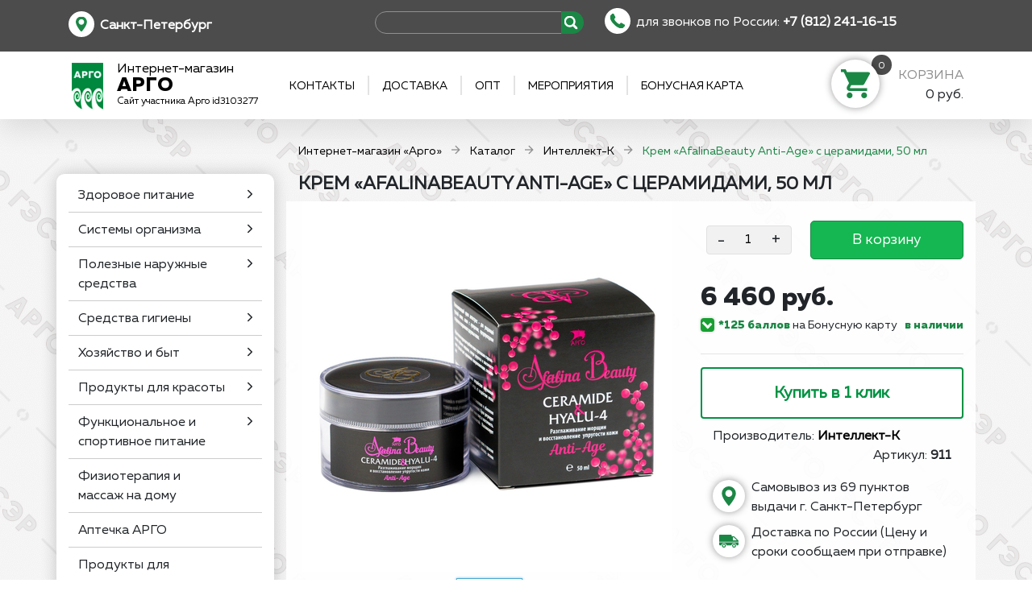

--- FILE ---
content_type: text/html; charset=UTF-8
request_url: https://argo-geser.ru/products/naruzhnye-sredstva/protivovospalitelnye-i-obezbolivayushchie-sredstva/vitasel-plyus,-90-g
body_size: 39438
content:
<!DOCTYPE html>
<html lang="ru">
<head>

    <meta charset="UTF-8">
    <meta xcity="other"/>
    <title>Крем «AfalinaBeauty Anti-Age» с церамидами, 50 мл</title>
    <meta name="keywords" content=""/>
    <meta name="description" content='Крем «AfalinaBeauty Anti-Age» с церамидами, 50 мл'/>
    <link href="favicon.ico" rel="shortcut icon" type="image/x-icon" />

    <base href="/">
    <meta http-equiv="X-UA-Compatible" content="IE=edge">
    <meta name="yandex-verification" content="f8b0bbb3dc9e9579" />
    <meta name="google-site-verification" content="ox3rUx0-jTuNVeIrKM0sI5eTsSNsH-U7pmEBLxTdIvo" />
    <meta name="viewport" content="width=device-width, initial-scale=1" />
    <script type="text/javascript">
        //window.onerror = function(msg, url, lineNo, columnNo, error) {
        //    alert(msg);
        //    console.error(lineNo + '/' + columnNo + ': ' + msg);
        //};
    </script>
    
    
    <!-- Google Tag Manager -->
    <script>(function(w,d,s,l,i){w[l]=w[l]||[];w[l].push({'gtm.start':new Date().getTime(),event:'gtm.js'});var f=d.getElementsByTagName(s)[0],j=d.createElement(s),dl=l!='dataLayer'?'&l='+l:'';j.async=true;j.src='https://www.googletagmanager.com/gtm.js?id='+i+dl;f.parentNode.insertBefore(j,f);})(window,document,'script','dataLayer','GTM-NBKBTG3');</script>
    <!-- End Google Tag Manager -->






    
    <link rel="canonical" href="https://argo-geser.ru/products/naruzhnye-sredstva/protivovospalitelnye-i-obezbolivayushchie-sredstva/vitasel-plyus,-90-g">
    <link rel="stylesheet" type="text/css" href="/dist/css/bootstrap.min.css">
    <link rel="stylesheet" type="text/css" href="/dist/css/ionicons.min.css">
    <link rel="stylesheet" type="text/css" href="/dist/css/core.css">
    <link rel="stylesheet" type="text/css" href="/dist/css/menuicons.css">
    <link rel="stylesheet" type="text/css" href="/dist/css/select2.min.css">
    <link rel="stylesheet" type="text/css" href="/dist/css/style.css?615117321">
    <link rel="stylesheet" type="text/css" href="/dist/css/style768.css?615117321">
    <link rel="stylesheet" type="text/css" href="/dist/css/style400.css?615117321">
    <script src="/dist/js/knockout-latest.js"></script>
    <script src="/dist/js/jquery.min.js"></script>
    <script src="https://cdnjs.cloudflare.com/ajax/libs/jquery-cookie/1.4.1/jquery.cookie.min.js"></script>
    <script src="/dist/js/jquery.ui.min.js"></script>
    <script src="/dist/js/jquery.touchSwipe.min.js"></script>
    <script src="/dist/js/notify.min.js"></script>
    <script src="/dist/js/scrollPosStyler.min.js"></script>
    <script src="/dist/js/slideout.min.js"></script>
    <script src="/dist/js/scrollswipe.js"></script>
    <script src="/dist/js/select2.min.js"></script>
    <script src="/dist/js/i18n/ru.js"></script>
    <script src="/dist/js/jquery.autocomplete.min.js"></script>
    <script src="https://cdnjs.cloudflare.com/ajax/libs/moment.js/2.24.0/moment.min.js"></script>
    <script src="https://api-maps.yandex.ru/2.1/?apikey=c0371e92-437a-4d69-a2b5-ecb004afb6da&lang=ru_RU" type="text/javascript"></script>

<link rel="stylesheet" href="/assets/components/msearch2/css/web/default.css" type="text/css" />

	<script type="text/javascript">
		if (typeof mse2Config == "undefined") {mse2Config = {"cssUrl":"\/assets\/components\/msearch2\/css\/web\/","jsUrl":"\/assets\/components\/msearch2\/js\/web\/","actionUrl":"\/assets\/components\/msearch2\/action.php"};}
		if (typeof mse2FormConfig == "undefined") {mse2FormConfig = {};}
		mse2FormConfig["79a6e7590657a4a52958727bab55b8699b14b373"] = {"autocomplete":"results","queryVar":"query","minQuery":3,"pageId":810};
	</script>
<link rel="stylesheet" href="/dist/css/minishop.css" type="text/css" />
<script type="text/javascript">
miniShop2 = {};
miniShop2Config = {
	cssUrl: "/assets/components/minishop2/css/web/"
	,jsUrl: "/assets/components/minishop2/js/web/"
	,imagesUrl: "/assets/components/minishop2/images/web/"
	,actionUrl: "/assets/components/minishop2/action.php"
	,ctx: "web"
	,close_all_message: "закрыть все"
	,price_format: [2, ".", " "]
	,price_format_no_zeros: 1
	,weight_format: [3, ".", " "]
	,weight_format_no_zeros: 1
	,callbacksObjectTemplate: function() {
		return {
			before: function() {/*return false to prevent send data*/}
			,response: {success: function(response) {},error: function(response) {}}
			,ajax: {done: function(xhr) {},fail: function(xhr) {},always: function(xhr) {}}
		};
	}
};
miniShop2.Callbacks = miniShop2Config.Callbacks = {
	Cart: {
		add: miniShop2Config.callbacksObjectTemplate()
		,remove: miniShop2Config.callbacksObjectTemplate()
		,change: miniShop2Config.callbacksObjectTemplate()
		,clean: miniShop2Config.callbacksObjectTemplate()
	}
	,Order: {
		add: miniShop2Config.callbacksObjectTemplate()
		,getcost: miniShop2Config.callbacksObjectTemplate()
		,clean: miniShop2Config.callbacksObjectTemplate()
		,submit: miniShop2Config.callbacksObjectTemplate()
		,getRequired: miniShop2Config.callbacksObjectTemplate()
	}
};
</script>

	<script type="text/javascript">
		if (typeof mse2Config == "undefined") {mse2Config = {"cssUrl":"\/assets\/components\/msearch2\/css\/web\/","jsUrl":"\/assets\/components\/msearch2\/js\/web\/","actionUrl":"\/assets\/components\/msearch2\/action.php"};}
		if (typeof mse2FormConfig == "undefined") {mse2FormConfig = {};}
		mse2FormConfig["2095bc973c3836d290494d00bf3efb234b26657e"] = {"autocomplete":"results","queryVar":"query","minQuery":3,"pageId":810};
	</script>
<link rel="stylesheet" href="/assets/components/ajaxform/css/default.css" type="text/css" />
<script type="text/javascript">TicketsConfig={"ctx":"web","jsUrl":"\/assets\/components\/tickets\/js\/web\/","cssUrl":"\/assets\/components\/tickets\/css\/web\/","actionUrl":"\/assets\/components\/tickets\/action.php","close_all_message":"\u0437\u0430\u043a\u0440\u044b\u0442\u044c \u0432\u0441\u0435","tpanel":0,"enable_editor":1};</script>
<script type="text/javascript">TicketsConfig.editor={ticket: {onTab: {keepDefault:false, replaceWith:"	"},
        markupSet: [
            {name:"Bold", className: "btn-bold", key:"B", openWith:"<b>", closeWith:"</b>" },
            {name:"Italic", className: "btn-italic", key:"I", openWith:"<i>", closeWith:"</i>"  },
            {name:"Underline", className: "btn-underline", key:"U", openWith:"<u>", closeWith:"</u>" },
            {name:"Stroke through", className: "btn-stroke", key:"S", openWith:"<s>", closeWith:"</s>" },
            {separator:"---------------" },
            {name:"Bulleted List", className: "btn-bulleted", openWith:"	<li>", closeWith:"</li>", multiline:true, openBlockWith:"<ul>\n", closeBlockWith:"\n</ul>"},
            {name:"Numeric List", className: "btn-numeric", openWith:"	<li>", closeWith:"</li>", multiline:true, openBlockWith:"<ol>\n", closeBlockWith:"\n</ol>"},
            {separator:"---------------" },
            {name:"Quote", className: "btn-quote", openWith:"<blockquote>", closeWith:"</blockquote>"},
            {name:"Code", className: "btn-code", openWith:"<code>", closeWith:"</code>"},
            {name:"Link", className: "btn-link", openWith:"<a href=\"[![Link:!:http://]!]\">", closeWith:"</a>" },
            {name:"Picture", className: "btn-picture", replaceWith:"<img src=\"[![Source:!:http://]!]\" />" },
            {separator:"---------------" },
            {name:"Cut", className: "btn-cut", openWith:"<cut/>" }
        ]},comment: {onTab: {keepDefault:false, replaceWith:"	"},
        markupSet: [
            {name:"Bold", className: "btn-bold", key:"B", openWith:"<b>", closeWith:"</b>" },
            {name:"Italic", className: "btn-italic", key:"I", openWith:"<i>", closeWith:"</i>"  },
            {name:"Underline", className: "btn-underline", key:"U", openWith:"<u>", closeWith:"</u>" },
            {name:"Stroke through", className: "btn-stroke", key:"S", openWith:"<s>", closeWith:"</s>" },
            {separator:"---------------" },
            {name:"Quote", className: "btn-quote", openWith:"<blockquote>", closeWith:"</blockquote>"},
            {name:"Code", className: "btn-code", openWith:"<code>", closeWith:"</code>"},
            {name:"Link", className: "btn-link", openWith:"<a href=\"[![Link:!:http://]!]\">", closeWith:"</a>" },
            {name:"Picture", className: "btn-picture", replaceWith:"<img src=\"[![Source:!:http://]!]\" />" }
        ]}};</script>
<link rel="stylesheet" href="/assets/components/tickets/js/web/editor/editor.css" type="text/css" />
<link rel="stylesheet" href="/assets/components/tickets/css/web/default.css" type="text/css" />
<script type="text/javascript">TicketsConfig.formBefore = 0;TicketsConfig.thread_depth = 0;</script>
</head>
<body>

<noindex>
    <script async src="https://stats.lptracker.ru/code/new/38603"></script>
</noindex>

<div class="header-message" style="display: none;">Рады сообщить! Мы работаем пн-пт 11:00-18:00. Суббота 12:00-15:00. Доставки и отгрузки осуществляются в штатном режиме, стоимость доставки 200р. От 3000р доставка бесплатно</div>
<style>
    .header-message {
        text-align: center;
        padding: 10px 0px 10px 0px;
        background-color: #d20000;
        color: #fff;
        font-size: 20px;
    }
    #panel{
        transform: translateX(0px);
    }
</style>
<nav id="menu" class="slideout-menu slideout-menu-left">
    <header>
        <div class="row bggrey cwhite">
            <div class="col-12 citymarker  pt-2 pb-2">
                <a href="#" data-toggle="collapse" data-target="#cityselector" class="changecity cgreen"><span class="micon round bgtransparent imapmarker vicon icon ibglgreen"></span> <b class="cwhite">Санкт-Петербург</b></a>
                <div id="cityselector" class="collapse">
                                <form id="city-radiorom1" onsubmit="return false;">
            	<ul class="">	
                	<li>	
                	    <input id="city-radio0" name="cityId" xvalue="0" data-city="Санкт-Петербург" data-ncity="other" class="input-radio" type="radio" checked>
						<label for="city-radio0" class="label-radio"><span class="fake-radio"></span>Санкт-Петербург</label>	
                	</li>	
                	<li style="display:block">	
                	    <input id="city-radio1" name="cityId" xvalue="1" data-city="Москва" data-ncity="moskva" class="input-radio" type="radio">
						<label for="city-radio1" class="label-radio"><span class="fake-radio"></span>Москва</label>	
                	</li>	
                	<li style="display:none">	
                	    <input id="city-radio2" name="cityId" xvalue="2" data-city="Санкт-Петербург" data-ncity="sankt-peterburg" class="input-radio" type="radio">
						<label for="city-radio2" class="label-radio"><span class="fake-radio"></span>Санкт-Петербург</label>	
                	</li>	
                	<li style="display:block">	
                	    <input id="city-radio3" name="cityId" xvalue="1" data-city="Новосибирск" data-ncity="other" class="input-radio" type="radio">
						<label for="city-radio3" class="label-radio"><span class="fake-radio"></span>Новосибирск</label>	
                	</li>	
                	<li style="display:block">	
                	    <input id="city-radio4" name="cityId" xvalue="1" data-city="Екатеринбург" data-ncity="other" class="input-radio" type="radio">
						<label for="city-radio4" class="label-radio"><span class="fake-radio"></span>Екатеринбург</label>	
                	</li>	
                	<li style="display:block">	
                	    <input id="city-radio5" name="cityId" xvalue="1" data-city="Нижний Новгород" data-ncity="other" class="input-radio" type="radio">
						<label for="city-radio5" class="label-radio"><span class="fake-radio"></span>Нижний Новгород</label>	
                	</li>	
                	<li style="display:block">	
                	    <input id="city-radio6" name="cityId" xvalue="1" data-city="Казань" data-ncity="other" class="input-radio" type="radio">
						<label for="city-radio6" class="label-radio"><span class="fake-radio"></span>Казань</label>	
                	</li>	
                	<li style="display:block">	
                	    <input id="city-radio7" name="cityId" xvalue="0" data-city="Челябинск" data-ncity="other" class="input-radio" type="radio">
						<label for="city-radio7" class="label-radio"><span class="fake-radio"></span>Челябинск</label>	
                	</li>	
                	<li style="display:block">	
                	    <input id="city-radio8" name="cityId" xvalue="1" data-city="Омск" data-ncity="other" class="input-radio" type="radio">
						<label for="city-radio8" class="label-radio"><span class="fake-radio"></span>Омск</label>	
                	</li>	
                	<li style="display:block">	
                	    <input id="city-radio9" name="cityId" xvalue="1" data-city="Самара" data-ncity="other" class="input-radio" type="radio">
						<label for="city-radio9" class="label-radio"><span class="fake-radio"></span>Самара</label>	
                	</li>	
                	<li style="display:block">	
                	    <input id="city-radio10" name="cityId" xvalue="1" data-city="Ростов-на-Дону" data-ncity="other" class="input-radio" type="radio">
						<label for="city-radio10" class="label-radio"><span class="fake-radio"></span>Ростов-на-Дону</label>	
                	</li>	
                	<li style="display:block">	
                	    <input id="city-radio11" name="cityId" xvalue="1" data-city="Уфа" data-ncity="other" class="input-radio" type="radio">
						<label for="city-radio11" class="label-radio"><span class="fake-radio"></span>Уфа</label>	
                	</li>	
                	<li style="display:block">	
                	    <input id="city-radio12" name="cityId" xvalue="0" data-city="Красноярск" data-ncity="other" class="input-radio" type="radio">
						<label for="city-radio12" class="label-radio"><span class="fake-radio"></span>Красноярск</label>	
                	</li>	
                	<li style="display:block">	
                	    <input id="city-radio13" name="cityId" xvalue="1" data-city="Пермь" data-ncity="other" class="input-radio" type="radio">
						<label for="city-radio13" class="label-radio"><span class="fake-radio"></span>Пермь</label>	
                	</li>	
                	<li style="display:block">	
                	    <input id="city-radio14" name="cityId" xvalue="1" data-city="Воронеж" data-ncity="other" class="input-radio" type="radio">
						<label for="city-radio14" class="label-radio"><span class="fake-radio"></span>Воронеж</label>	
                	</li>	
                	<li style="display:block">	
                	    <input id="city-radio15" name="cityId" xvalue="1" data-city="Волгоград" data-ncity="other" class="input-radio" type="radio">
						<label for="city-radio15" class="label-radio"><span class="fake-radio"></span>Волгоград</label>	
                	</li>	
                	<li style="display:block">	
                	    <input id="city-radio16" name="cityId" xvalue="1" data-city="Краснодар " data-ncity="other" class="input-radio" type="radio">
						<label for="city-radio16" class="label-radio"><span class="fake-radio"></span>Краснодар</label>	
                	</li>	
            	</ul>	
        </form>

                </div>
            </div>
            <div class="col-12 pt-2 pb-2">
                <nav class="">
                    <ul class="nav flex-nowrap nowrap flex-column">
                        <li class="nav-item">
                            <a class="nav-link cwhite pb-2 pt-2" href="contacts">Контакты</a>
                        </li>
                        <li class="nav-item">
                            <a class="nav-link cwhite pb-2 pt-2" href="oplata-i-dostavka">Доставка</a>
                        </li>
                        <li class="nav-item">
                            <a class="nav-link cwhite pb-2 pt-2" href="opt-post-prod-argo">Опт</a>
                        </li>
                        <li class="nav-item">
                            <a class="nav-link cwhite pb-2 pt-2" href="command/news-and-actions/actions-team/shkoly-mart-aprel/">Мероприятия</a>
                        </li>
                        <li class="nav-item">
                            <a class="nav-link cwhite pb-2 pt-2" href="card">Бонусная карта</a>
                        </li>
                    </ul>
                </nav>
            </div>
        </div>
        <div class="row">
            <div class="col-12 bglgrey p-3 fs-24">
                Каталог
            </div>

            <nav class="catalognav bgwhite pt-2 pb-2 mb-3 mobile-vendors">
                <ul class="nav flex-column">
                    <li class="nav-item nav-item__toggler">
    <a href="https://argo-geser.ru/katalog-produkczii-argo-2021/zdorovoe-pitanie/" class="nav-link dropdown">Здоровое питание</a>
    <ul class="mobile-menu__list">
                    <li><a href="https://argo-geser.ru/katalog-produkczii-argo-2021/zdorovoe-pitanie/sredstva-dlya-profilaktiki-onkologicheskix-zabolevanij/" class="nav-item dropdown">Средства для профилактики онкологических заболеваний</a></li>
                    <li><a href="https://argo-geser.ru/katalog-produkczii-argo-2021/zdorovoe-pitanie/sredstva-dlya-korrekczii-massyi-tela/" class="nav-item dropdown">Средства для коррекции массы тела</a></li>
                    <li><a href="https://argo-geser.ru/katalog-produkczii-argo-2021/zdorovoe-pitanie/uspokoitelnyie-sredstva" class="nav-item dropdown">Успокоительные средства</a></li>
                    <li><a href="https://argo-geser.ru/katalog-produkczii-argo-2021/zdorovoe-pitanie/antiallergicheskie-sredstva/" class="nav-item dropdown">Антиаллергические средства</a></li>
                    <li><a href="https://argo-geser.ru/katalog-produkczii-argo-2021/zdorovoe-pitanie/antiparazitarnyie-sredstva/" class="nav-item dropdown">Антипаразитарные средства</a></li>
                    <li><a href="https://argo-geser.ru/katalog-produkczii-argo-2021/zdorovoe-pitanie/belkovo-vitaminno-mineralnyie-kompleksyi/" class="nav-item dropdown">Белково-витаминно-минеральные комплексы</a></li>
                    <li><a href="https://argo-geser.ru/katalog-produkczii-argo-2021/zdorovoe-pitanie/sredstva-dlya-detoksikaczii/" class="nav-item dropdown">Средства для детоксикации</a></li>
                    <li><a href="https://argo-geser.ru/katalog-produkczii-argo-2021/zdorovoe-pitanie/toniziruyushhie-sredstva" class="nav-item dropdown">Тонизирующие средства</a></li>
                    <li><a href="https://argo-geser.ru/katalog-produkczii-argo-2021/zdorovoe-pitanie/sredstva-dlya-stimulyaczii-krovetvoreniya" class="nav-item dropdown">Средства для стимуляции кроветворения</a></li>
            </ul>
</li>
<li class="nav-item nav-item__toggler">
    <a href="https://argo-geser.ru/sistemyi-organizma/" class="nav-link dropdown">Системы организма</a>
    <ul class="mobile-menu__list">
                    <li><a href="https://argo-geser.ru/katalog-produkczii-argo-2021/sistemyi-organizma/oporno-dvigatelnaya/" class="nav-item dropdown">Опорно-двигательная</a></li>
                    <li><a href="https://argo-geser.ru/katalog-produkczii-argo-2021/sistemyi-organizma/immunnaya/" class="nav-item dropdown">Иммунная</a></li>
                    <li><a href="https://argo-geser.ru/katalog-produkczii-argo-2021/sistemyi-organizma/endokrinnaya/" class="nav-item dropdown">Эндокринная</a></li>
                    <li><a href="https://argo-geser.ru/katalog-produkczii-argo-2021/sistemyi-organizma/nervnaya/" class="nav-item dropdown">Нервная</a></li>
                    <li><a href="https://argo-geser.ru/katalog-produkczii-argo-2021/sistemyi-organizma/reproduktivnaya/" class="nav-item dropdown">Репродуктивная</a></li>
                    <li><a href="https://argo-geser.ru/katalog-produkczii-argo-2021/sistemyi-organizma/serdechno-sosudistaya/" class="nav-item dropdown">Сердечно-сосудистая</a></li>
                    <li><a href="https://argo-geser.ru/katalog-produkczii-argo-2021/sistemyi-organizma/pishhevaritelnaya/" class="nav-item dropdown">Пищеварительная</a></li>
                    <li><a href="https://argo-geser.ru/katalog-produkczii-argo-2021/sistemyi-organizma/dyixatelnaya/" class="nav-item dropdown">Дыхательная</a></li>
                    <li><a href="https://argo-geser.ru/katalog-produkczii-argo-2021/sistemyi-organizma/mochevyidelitelnaya/" class="nav-item dropdown">Мочевыделительная</a></li>
                    <li><a href="https://argo-geser.ru/katalog-produkczii-argo-2021/sistemyi-organizma/pokrovnaya/" class="nav-item dropdown">Покровная</a></li>
                    <li><a href="https://argo-geser.ru/katalog-produkczii-argo-2021/sistemyi-organizma/zritelnaya/" class="nav-item dropdown">Зрительная</a></li>
                    <li><a href="https://argo-geser.ru/katalog-produkczii-argo-2021/sistemyi-organizma/limfaticheskaya/" class="nav-item dropdown">Лимфатическая</a></li>
            </ul>
</li>
<li class="nav-item nav-item__toggler">
    <a href="https://argo-geser.ru/katalog-produkczii-argo-2021/poleznyie-naruzhnyie-sredstva/" class="nav-link dropdown">Полезные наружные средства</a>
    <ul class="mobile-menu__list">
                    <li><a href="https://argo-geser.ru/katalog-produkczii-argo-2021/poleznyie-naruzhnyie-sredstva/poleznyie-vannyi" class="nav-item dropdown">Полезные ванны</a></li>
                    <li><a href="https://argo-geser.ru/katalog-produkczii-argo-2021/poleznyie-naruzhnyie-sredstva/protivovospalitelnyie-massazhnyie-sredstva-dlya-sustavov" class="nav-item dropdown">Противовоспалительные массажные средства для суставов</a></li>
                    <li><a href="https://argo-geser.ru/katalog-produkczii-argo-2021/poleznyie-naruzhnyie-sredstva/dlya-intimnyix-zon" class="nav-item dropdown">Для интимных зон</a></li>
                    <li><a href="https://argo-geser.ru/katalog-produkczii-argo-2021/poleznyie-naruzhnyie-sredstva/pri-travmax-i-ozhogax" class="nav-item dropdown">При травмах и ожогах</a></li>
                    <li><a href="https://argo-geser.ru/katalog-produkczii-argo-2021/poleznyie-naruzhnyie-sredstva/borba-s-dobrokachestvennyimi-novoobrazovaniyami" class="nav-item dropdown">Борьба с доброкачественными новообразованиями</a></li>
                    <li><a href="https://argo-geser.ru/katalog-produkczii-argo-2021/poleznyie-naruzhnyie-sredstva/protivovospalitelnyie" class="nav-item dropdown">Противовоспалительные</a></li>
                    <li><a href="https://argo-geser.ru/katalog-produkczii-argo-2021/poleznyie-naruzhnyie-sredstva/dlya-ukrepleniya-stenok-sosudov" class="nav-item dropdown">Для укрепления стенок сосудов</a></li>
                    <li><a href="https://argo-geser.ru/katalog-produkczii-argo-2021/poleznyie-naruzhnyie-sredstva/protivoallergicheskie" class="nav-item dropdown">Противоаллергические</a></li>
                    <li><a href="https://argo-geser.ru/katalog-produkczii-argo-2021/poleznyie-naruzhnyie-sredstva/bia-geli" class="nav-item dropdown">BIA гели</a></li>
                    <li><a href="https://argo-geser.ru/katalog-produkczii-argo-2021/poleznyie-naruzhnyie-sredstva/protivogribkovyie" class="nav-item dropdown">Противогрибковые</a></li>
                    <li><a href="https://argo-geser.ru/katalog-produkczii-argo-2021/poleznyie-naruzhnyie-sredstva/dlya-vek" class="nav-item dropdown">Для век</a></li>
                    <li><a href="https://argo-geser.ru/katalog-produkczii-argo-2021/poleznyie-naruzhnyie-sredstva/antivarikoznyie" class="nav-item dropdown">Антиварикозные</a></li>
                    <li><a href="https://argo-geser.ru/katalog-produkczii-argo-2021/poleznyie-naruzhnyie-sredstva/narushenie-pigmentaczii" class="nav-item dropdown">Нарушение пигментации</a></li>
            </ul>
</li>
<li class="nav-item nav-item__toggler">
    <a href="https://argo-geser.ru/katalog-produkczii-argo-2021/sredstva-gigienyi/" class="nav-link dropdown">Средства гигиены</a>
    <ul class="mobile-menu__list">
                    <li><a href="https://argo-geser.ru/katalog-produkczii-argo-2021/sredstva-gigienyi/sredstva-dlya-dusha" class="nav-item dropdown">Средства для душа</a></li>
                    <li><a href="https://argo-geser.ru/katalog-produkczii-argo-2021/sredstva-gigienyi/dezodorantyi" class="nav-item dropdown">Дезодоранты</a></li>
                    <li><a href="https://argo-geser.ru/katalog-produkczii-argo-2021/sredstva-gigienyi/sredstva-dlya-volos" class="nav-item dropdown">Средства для волос</a></li>
                    <li><a href="https://argo-geser.ru/katalog-produkczii-argo-2021/sredstva-gigienyi/myilo" class="nav-item dropdown">Мыло</a></li>
                    <li><a href="https://argo-geser.ru/katalog-produkczii-argo-2021/sredstva-gigienyi/penki" class="nav-item dropdown">Пенки</a></li>
                    <li><a href="https://argo-geser.ru/katalog-produkczii-argo-2021/sredstva-gigienyi/sredstva-po-uxodu-za-polostyu-rta" class="nav-item dropdown">Средства по уходу за полостью рта</a></li>
            </ul>
</li>
<li class="nav-item nav-item__toggler">
    <a href="https://argo-geser.ru/xozyajstvo-i-byit/" class="nav-link dropdown">Хозяйство и быт</a>
    <ul class="mobile-menu__list">
                    <li><a href="https://argo-geser.ru/katalog-produkczii-argo-2021/xozyajstvo-i-byit/chistyij-vozdux" class="nav-item dropdown">Чистый воздух</a></li>
                    <li><a href="https://argo-geser.ru/katalog-produkczii-argo-2021/xozyajstvo-i-byit/zashhita-ot-texnogennyix-vozdejstvij" class="nav-item dropdown">Защита от техногенных воздействий</a></li>
                    <li><a href="https://argo-geser.ru/katalog-produkczii-argo-2021/xozyajstvo-i-byit/sad,-dacha,-ogorod" class="nav-item dropdown">Сад, Дача, Огород</a></li>
                    <li><a href="https://argo-geser.ru/katalog-produkczii-argo-2021/xozyajstvo-i-byit/chistyij-dom" class="nav-item dropdown">Чистый дом</a></li>
                    <li><a href="https://argo-geser.ru/katalog-produkczii-argo-2021/xozyajstvo-i-byit/byitovaya-ximiya" class="nav-item dropdown">Бытовая химия</a></li>
                    <li><a href="https://argo-geser.ru/katalog-produkczii-argo-2021/xozyajstvo-i-byit/chistaya-voda" class="nav-item dropdown">Чистая вода</a></li>
            </ul>
</li>
<li class="nav-item nav-item__toggler">
    <a href="https://argo-geser.ru/katalog-produkczii-argo-2021/produktyi-dlya-krasotyi/" class="nav-link dropdown">Продукты для красоты</a>
    <ul class="mobile-menu__list">
                    <li><a href="https://argo-geser.ru/katalog-produkczii-argo-2021/produktyi-dlya-krasotyi/sredstva-aromaterapii" class="nav-item dropdown">Средства ароматерапии</a></li>
                    <li><a href="https://argo-geser.ru/katalog-produkczii-argo-2021/produktyi-dlya-krasotyi/dlya-licza,-shei-i-dekolte" class="nav-item dropdown">Для лица, шеи и декольте</a></li>
                    <li><a href="https://argo-geser.ru/katalog-produkczii-argo-2021/produktyi-dlya-krasotyi/dlya-licza" class="nav-item dropdown">Для лица</a></li>
                    <li><a href="https://argo-geser.ru/katalog-produkczii-argo-2021/produktyi-dlya-krasotyi/dlya-volos" class="nav-item dropdown">Для волос</a></li>
                    <li><a href="https://argo-geser.ru/katalog-produkczii-argo-2021/produktyi-dlya-krasotyi/parfyumeriya" class="nav-item dropdown">Парфюмерия</a></li>
                    <li><a href="https://argo-geser.ru/katalog-produkczii-argo-2021/produktyi-dlya-krasotyi/dlya-ruk" class="nav-item dropdown">Для рук</a></li>
                    <li><a href="https://argo-geser.ru/katalog-produkczii-argo-2021/produktyi-dlya-krasotyi/dlya-tela" class="nav-item dropdown">Для тела</a></li>
                    <li><a href="https://argo-geser.ru/katalog-produkczii-argo-2021/produktyi-dlya-krasotyi/dlya-nog" class="nav-item dropdown">Для ног</a></li>
                    <li><a href="https://argo-geser.ru/katalog-produkczii-argo-2021/produktyi-dlya-krasotyi/dlya-nogtej" class="nav-item dropdown">Для ногтей</a></li>
                    <li><a href="https://argo-geser.ru/katalog-produkczii-argo-2021/produktyi-dlya-krasotyi/anticzellyulitnyie" class="nav-item dropdown">Антицеллюлитные</a></li>
                    <li><a href="https://argo-geser.ru/katalog-produkczii-argo-2021/produktyi-dlya-krasotyi/sredstva-zashhityi-ot-solncza" class="nav-item dropdown">Средства защиты от солнца</a></li>
                    <li><a href="https://argo-geser.ru/katalog-produkczii-argo-2021/produktyi-dlya-krasotyi/dlya-britya" class="nav-item dropdown">Для бритья</a></li>
                    <li><a href="https://argo-geser.ru/katalog-produkczii-argo-2021/produktyi-dlya-krasotyi/dlya-depilyaczii" class="nav-item dropdown">Для депиляции</a></li>
            </ul>
</li>
<li class="nav-item nav-item__toggler">
    <a href="https://argo-geser.ru/katalog-produkczii-argo-2021/funkczionalnoe-i-sportivnoe-pitanie/" class="nav-link dropdown">Функциональное и спортивное питание</a>
    <ul class="mobile-menu__list">
                    <li><a href="https://argo-geser.ru/katalog-produkczii-argo-2021/funkczionalnoe-i-sportivnoe-pitanie/poleznyie-sladosti" class="nav-item dropdown">Полезные сладости</a></li>
                    <li><a href="https://argo-geser.ru/katalog-produkczii-argo-2021/funkczionalnoe-i-sportivnoe-pitanie/kletchatka" class="nav-item dropdown">Клетчатка</a></li>
                    <li><a href="https://argo-geser.ru/katalog-produkczii-argo-2021/funkczionalnoe-i-sportivnoe-pitanie/poleznoe-pitanie" class="nav-item dropdown">Полезное питание</a></li>
                    <li><a href="https://argo-geser.ru/katalog-produkczii-argo-2021/funkczionalnoe-i-sportivnoe-pitanie/sportivnoe-pitanie" class="nav-item dropdown">Спортивное питание</a></li>
                    <li><a href="https://argo-geser.ru/katalog-produkczii-argo-2021/funkczionalnoe-i-sportivnoe-pitanie/zdorovyie-napitki" class="nav-item dropdown">Здоровые напитки</a></li>
            </ul>
</li>
<li class="nav-item nav-item__toggler">
    <a href="https://argo-geser.ru/katalog-produkczii-argo-2021/fizioterapiya-i-massazh-na-domu" class="nav-link dropdown">Физиотерапия и массаж на дому</a>
    <ul class="mobile-menu__list">
            </ul>
</li>
<li class="nav-item nav-item__toggler">
    <a href="https://argo-geser.ru/katalog-produkczii-argo-2021/aptechka-argo" class="nav-link dropdown">Аптечка АРГО</a>
    <ul class="mobile-menu__list">
            </ul>
</li>
<li class="nav-item nav-item__toggler">
    <a href="https://argo-geser.ru/katalog-produkczii-argo-2021/produktyi-dlya-zhivotnyix" class="nav-link dropdown">Продукты для животных</a>
    <ul class="mobile-menu__list">
            </ul>
</li>
<li class="nav-item nav-item__toggler">
    <a href="https://argo-geser.ru/katalog-produkczii-argo-2021/zdorovyij-avtomobil" class="nav-link dropdown">Здоровый автомобиль</a>
    <ul class="mobile-menu__list">
            </ul>
</li>


                    <li class="nav-item nav-item__toggler">
                        <a href="nav-link dropdown">Производители</a>
                        <ul class="mobile-menu__list">
                            <li class="nav-item dropdown">
	<a class="nav-link" href="vendors/altom-konsult/">Алтом-Консульт</a>
</li>
<li class="nav-item dropdown">
	<a class="nav-link" href="vendors/apifarm/">Апифарм</a>
</li>
<li class="nav-item dropdown">
	<a class="nav-link" href="vendors/argo-em-1/">АРГО ЭМ-1</a>
</li>
<li class="nav-item dropdown">
	<a class="nav-link" href="vendors/biaks/">Биакс</a>
</li>
<li class="nav-item dropdown">
	<a class="nav-link" href="vendors/biolit/">Биолит</a>
</li>
<li class="nav-item dropdown">
	<a class="nav-link" href="vendors/byikov/">Быков</a>
</li>
<li class="nav-item dropdown">
	<a class="nav-link" href="vendors/vektorpro/">ВекторПро</a>
</li>
<li class="nav-item dropdown">
	<a class="nav-link" href="vendors/vip/">ВИП</a>
</li>
<li class="nav-item dropdown">
	<a class="nav-link" href="vendors/vpk/">ВПК</a>
</li>
<li class="nav-item dropdown">
	<a class="nav-link" href="vendors/don/">Дон</a>
</li>
<li class="nav-item dropdown">
	<a class="nav-link" href="vendors/delfa/">Дэльфа</a>
</li>
<li class="nav-item dropdown">
	<a class="nav-link" href="vendors/intellekt-k/">Интеллект-К</a>
</li>
<li class="nav-item dropdown">
	<a class="nav-link" href="vendors/lyapko/">Ляпко</a>
</li>
<li class="nav-item dropdown">
	<a class="nav-link" href="vendors/inferum/">Марианна</a>
</li>
<li class="nav-item dropdown">
	<a class="nav-link" href="vendors/nii-lop-i-nt/">НИИ ЛОП и НТ</a>
</li>
<li class="nav-item dropdown">
	<a class="nav-link" href="vendors/nov/">Новь</a>
</li>
<li class="nav-item dropdown">
	<a class="nav-link" href="vendors/nutrikea/">Нутрикеа</a>
</li>
<li class="nav-item dropdown">
	<a class="nav-link" href="vendors/pentalis/">Пенталис</a>
</li>
<li class="nav-item dropdown">
	<a class="nav-link" href="vendors/ruslana-es/">Руслана-ЕС</a>
</li>
<li class="nav-item dropdown">
	<a class="nav-link" href="vendors/sibir-czeo/">Сибирь-Цео</a>
</li>
<li class="nav-item dropdown">
	<a class="nav-link" href="vendors/fitolajn/">ФитоЛайн</a>
</li>
<li class="nav-item dropdown">
	<a class="nav-link" href="vendors/ed-mediczin/">ЭД Медицин</a>
</li>
<li class="nav-item dropdown">
	<a class="nav-link" href="vendors/elmet-spb/">ЭЛМЕТ-СПб</a>
</li>
<li class="nav-item dropdown">
	<a class="nav-link" href="vendors/em-czentr-shablina-p.a/">Эм-центр</a>
</li>
<li class="nav-item dropdown">
	<a class="nav-link" href="vendors/yug/">ЮГ</a>
</li>
                        </ul>
                    </li>


                </ul>
            </nav>

            
            <script>
                $('.slideout-menu').on('click','.nav-link:not(.collapsed)',function(){
                    document.location.href = this.getAttribute('href');//
                    //this.removeAttribute('data-toggle');
                });
            </script>
            <div class="col-12 mb-5">
                <form action="products/" method="GET" class="mse2_filters mse2_filtersl">
                    <i class="vicon search isearch clgrey bgtransparent ibggreen"></i>
                    <select id="mse2_colorselect" name="meds" onchange="this.form.submit()" placeholder="Поиск по заболеваниям">
                        <option value="">Поиск по заболеваниям...</option>
                        <optgroup label="Аллергия и аутоиммунные заболевания">
                            <option value="Аллергия">Аллергия</option>
                            <option value="Аллергический дерматит">Аллергический дерматит</option>
                            <option value="Бронхиальная астма">Бронхиальная астма</option>
                            <option value="Псориаз">Псориаз</option>
                        </optgroup>

                        <optgroup label="Акушерство и гинекология">
                            <option value="Аднексит-Кольпит-Вагинит">Аднексит-Кольпит-Вагинит</option>
                            <option value="Доброкачественные опухоли">Доброкачественные опухоли</option>
                            <option value="Мастопатии">Мастопатии</option>
                            <option value="Нарушения менструального цикла">Нарушения менструального цикла</option>
                            <option value="Атония (гипотония матки)">Атония (гипотония матки)</option>
                            <option value="Кандидозы">Кандидозы</option>
                            <option value="Климакс-менопауза">Климакс-менопауза</option>
                            <option value="Мастит">Мастит</option>
                            <option value="Фригидность">Фригидность</option>
                            <option value="Эндометриоз">Эндометриоз</option>
                        </optgroup>

                        <optgroup label="Кожные заболевания">
                            <option value="Облысение">Облысение</option>
                            <option value="Герпес">Герпес</option>
                            <option value="Грибковые поражения кожи">Грибковые поражения кожи</option>
                            <option value="Дерматиты">Дерматиты</option>
                            <option value="Нейродермит">Нейродермит</option>
                            <option value="Ожоги">Ожоги</option>
                            <option value="Фурункулез">Фурункулез</option>
                            <option value="Целлюлит">Целлюлит</option>
                            <option value="Угри">Угри</option>
                            <option value="Экзема">Экзема</option>
                            <option value="Кожные язвы">Кожные язвы</option>
                        </optgroup>

                        <optgroup label="Мочеполовая система">
                            <option value="Аденома простаты">Аденома простаты</option>
                            <option value="Мочекаменная болезнь">Мочекаменная болезнь</option>
                            <option value="Ночное недержание мочи">Ночное недержание мочи</option>
                            <option value="Паранефрит">Паранефрит</option>
                            <option value="Пиелонефрит">Пиелонефрит</option>
                            <option value="Поражения почечной ткани">Поражения почечной ткани</option>
                            <option value="Хроническая почечная недостаточность">Хроническая почечная недостаточность</option>
                            <option value="Простатит">Простатит</option>
                            <option value="Цистит-уретрит">Цистит-уретрит</option>
                            <option value="Энурез">Энурез</option>
                            <option value="Снижение мужской потенции">Снижение мужской потенции</option>
                            <option value="Отеки-водянка">Отеки-водянка</option>
                        </optgroup>

                        <optgroup label="Болезни нервной системы">
                            <option value="Инсульты (восстановительный период)">Инсульты (восстановительный период)</option>
                            <option value="Нарушения мозгового кровообращения">Нарушения мозгового кровообращения</option>
                            <option value="Заболевания спинного мозга">Заболевания спинного мозга</option>
                            <option value="Болезнь Паркинсона">Болезнь Паркинсона</option>
                            <option value="Мышечная слабость (миастения)">Мышечная слабость (миастения)</option>
                            <option value="Сосудистые неврозы (мигрень и др.)">Сосудистые неврозы (мигрень и др.)</option>
                            <option value="Невриты-невралгии">Невриты-невралгии</option>
                            <option value="Радикулит-люмбаго">Радикулит-люмбаго</option>
                            <option value="Неврозы">Неврозы</option>
                            <option value="Расстройства памяти">Расстройства памяти</option>
                            <option value="Алкоголизм">Алкоголизм</option>
                            <option value="Бессоница">Бессоница</option>
                            <option value="Эпилепсия">Эпилепсия</option>
                            <option value="Депрессивные состояния">Депрессивные состояния</option>
                            <option value="Болезнь Альцгеймера">Болезнь Альцгеймера</option>
                        </optgroup>

                        <optgroup label="Опорно-двигательный аппарат">
                            <option value="Остеопороз-гиперкальциемия">Остеопороз-гиперкальциемия</option>
                            <option value="Ревматизм">Ревматизм</option>
                            <option value="Ревматоидный артрит">Ревматоидный артрит</option>
                            <option value="Подагра">Подагра</option>
                            <option value="Дистрофия мышц">Дистрофия мышц</option>
                            <option value="Остеохондроз">Остеохондроз</option>
                            <option value="Деформирующий остеоартроз">Деформирующий остеоартроз</option>
                            <option value="Плоскостопие">Плоскостопие</option>
                            <option value="Боли в суставах">Боли в суставах</option>
                        </optgroup>

                        <optgroup label="Болезни органов дыхания">
                            <option value="Бронхиты">Бронхиты</option>
                            <option value="Ангина">Ангина</option>
                            <option value="Бронхиальная астма">Бронхиальная астма</option>
                            <option value="Гайморит (синусит)">Гайморит (синусит)</option>
                            <option value="Насморк (ринит)">Насморк (ринит)</option>
                            <option value="Респираторные заболевания-грипп">Респираторные заболевания-грипп</option>
                            <option value="Отит">Отит</option>
                            <option value="Пневмония">Пневмония</option>
                            <option value="Фарингит">Фарингит</option>
                            <option value="Туберкулез">Туберкулез</option>
                        </optgroup>

                        <optgroup label="Заболевания органов пищеварения">
                            <option value="Аскаридоз">Аскаридоз</option>
                            <option value="Гастрит">Гастрит</option>
                            <option value="Гельминтоз">Гельминтоз</option>
                            <option value="Глисты">Глисты</option>
                            <option value="Диарея">Диарея</option>
                            <option value="Запах озо рта">Запах озо рта</option>
                            <option value="Отравления (в т.ч. похмелье)">Отравления (в т.ч. похмелье)</option>
                            <option value="Запоры">Запоры</option>
                            <option value="Метеоризм (вздутие живота)">Метеоризм (вздутие живота)</option>
                            <option value="Дисбактериоз">Дисбактериоз</option>
                            <option value="Желчнокаменная болезнь">Желчнокаменная болезнь</option>
                            <option value="Хронический холецистит">Хронический холецистит</option>
                            <option value="Описторхоз">Описторхоз</option>
                            <option value="Тошнота">Тошнота</option>
                            <option value="Хронический гастрит">Хронический гастрит</option>
                            <option value="Язвенная болезнь (ремиссия)">Язвенная болезнь (ремиссия)</option>
                            <option value="Язвенная болезнь (при обострении)">Язвенная болезнь (при обострении)</option>
                            <option value="Язвенные колиты">Язвенные колиты</option>
                        </optgroup>

                        <optgroup label="Заболевания печени">
                            <option value="Цирроз печени">Цирроз печени</option>
                            <option value="Хронический гепатит">Хронический гепатит</option>
                            <option value="Хронический панкреатит">Хронический панкреатит</option>
                            <option value="Лямблиоз">Лямблиоз</option>
                            <option value="Гепатопропекторы">Гепатопропекторы</option>
                        </optgroup>

                        <optgroup label="Сердечно-сосудистая система">
                            <option value="Атеросклероз">Атеросклероз</option>
                            <option value="Варикозное расширение вен">Варикозное расширение вен</option>
                            <option value="Вегетососудистая дистония">Вегетососудистая дистония</option>
                            <option value="Гипертония">Гипертония</option>
                            <option value="Гипотония">Гипотония</option>
                            <option value="Ишемическая болезнь сердца (стенокардия)">Ишемическая болезнь сердца (стенокардия)</option>
                            <option value="Стенокардия">Стенокардия</option>
                            <option value="Инсульт">Инсульт</option>
                            <option value="Инфаркт миокарда (реабилитация)">Инфаркт миокарда (реабилитация)</option>
                            <option value="Сердечная недостаточность">Сердечная недостаточность</option>
                            <option value="Тромбофлебит">Тромбофлебит</option>
                            <option value="Сосудистая дистония">Сосудистая дистония</option>
                            <option value="Воспалительные поражения сердца">Воспалительные поражения сердца</option>
                            <option value="Снижение количества лейкоцитов в крови">Снижение количества лейкоцитов в крови</option>
                            <option value="Тромбообразование">Тромбообразование</option>
                            <option value="Кровотечение">Кровотечение</option>
                        </optgroup>

                        <optgroup label="Эндокринная система и обмен веществ">
                            <option value="Поражение надпочечников">Поражение надпочечников</option>
                            <option value="Щитовидная железа">Щитовидная железа</option>
                            <option value="Избыточный вес">Избыточный вес</option>
                            <option value="Недостаточный вес">Недостаточный вес</option>
                            <option value="Сахарный диабет">Сахарный диабет</option>
                        </optgroup>

                        <optgroup label="Профилактика заболеваний">
                            <option value="Очищение организма">Очищение организма</option>
                            <option value="Глазные болезни">Глазные болезни</option>
                            <option value="Стресс">Стресс</option>
                            <option value="Иммунитет">Иммунитет</option>
                            <option value="Синдром хронической усталости">Синдром хронической усталости</option>
                            <option value="Повышенные умственные нагрузки">Повышенные умственные нагрузки</option>
                        </optgroup>
                    </select>
                    <script>
                        $('.mse2_filtersl #mse2_colorselect').val('');
                    </script>
                </form>
            </div>
        </div>
        </li>
    </header>
</nav>
<header class="mb-5">
    <div class="overlay container-fluid"></div>
    <div class="container-fluid supertop bggrey sps topmost">
        <div class="container">
            <div class="row">
                <div class="col-3 col-lg-4 citymarker">
                    <a href="#" onclick="$('#header-regions').slideToggle();return false;" class="changecity cwhite"><span class="micon round bgwhite imapmarker vicon icon ibggreen"></span> <b>Санкт-Петербург</b></a>
                </div>
                <div class="col-3 col-lg-3 nowrap">
                    <form data-key="79a6e7590657a4a52958727bab55b8699b14b373"  action="search" method="get" class="well msearch2" id="mse2_form">
<input type="text" class="searchbox bggrey cwhite" name="query" value=""/><button class="vicon search isearch clgrey bggreen ibgwhite"></button>
</form>


                </div>
                <div class="col-6 col-lg-5 cwhite">
                    <span class="vicon iphone round bgwhite icon ibggreen"></span> для звонков по России: <b class="nowrap"><a href="tel:78122411615">+7 (812) 241-16-15</a></b>
                </div>
            </div>
        </div>
    </div>
    <div class="container-fluid sps topsticky">
        <div class="container pt-1 pb-1">
            <div class="row d-flex align-items-center">
                <div class="col-6 col-xl-3">
                    <div class="logo">
                        <a href="/" title="Интернет-магазин АРГО" class="cblack">
                            <span class="logoimg"></span>
                            <span>
							<p class="m-0">Интернет-магазин</p>
							<p class="fs-24 ff-eb m-0">АРГО</p>
							<p class="fs-12 m-0">Сайт участника Арго id3103277</p>
						</span>
                        </a>
                    </div>
                </div>
                <div class="col-12 col-xl-6 order-xl-2 order-3">
                    <nav>
                        <ul class="nav text-uppercase flex-nowrap nowrap justify-content-center">
                            <li class="nav-item">
                                <a class="nav-link cblack" href="contacts">Контакты</a>
                            </li>
                            <li class="nav-item">
                                <a class="nav-link cblack" href="oplata-i-dostavka">Доставка</a>
                            </li>
                            <li class="nav-item">
                                <a class="nav-link cblack" href="opt-post-prod-argo">Опт</a>
                            </li>
                            <li class="nav-item">
                                <a class="nav-link cblack" href="command/news-and-actions/actions-team/shkoly-mart-aprel/">Мероприятия</a>
                            </li>
                            <li class="nav-item">
                                <a class="nav-link cblack" href="card">Бонусная карта</a>
                            </li>
                        </ul>
                    </nav>
                </div>
                <div class="col-6 col-xl-3 order-xl-3 order-2 cart nowrap text-right">
                    				<a href="cart" title="Корзина" class="cblack msMiniCart">
    				<span class="mr-3">
    					<span class="vicon icart round bgwhite icon ibggreen"></span>
    					<span class="cart_count bggrey round cwhite fs-12 ms2_total_count">0</span>
    					<form class="ms2_form cleancart showonhover cart_count m-0 p-0" method="post">
    					    <button class="bggrey round cwhite btn p-0 lh-14" value="cart/clean" name="ms2_action" type="submit"><i class="ion ion-md-close"></i></button>
    					</form>
    				</span>	
    				<span>
    					<p class="m-0 clgrey text-uppercase">
    						Корзина
    					</p>
    					<p class="m-0 cart_sum ms2_total_cost">
    						0 руб.
    					</p>
    				</span>
    				<div class="w-100 slideonhover">
    				    
    				</div>
				</a>
                </div>
            </div>
        </div>
    </div>
</header>
<section id="panel" data-sps-offset>
    <header class="d-md-none">
        <div class="container-fluid">
            <div class="row ">
                <div class="col-3 nowrap">
                    <div class="ion ion-md-menu menutrigger float-left mr-2 mt-2 mb-2 ml-0 fs-3em menu-trigger-with-text">
                    </div>

                    <div class="ion ion-md-close menutrigger float-left mr-2 mt-2 mb-2 ml-0 fs-3em"></div>
                    <div class="logo">
                        <a href="/" title="Интернет-магазин АРГО" class="cblack">
                            <span class="logoimg"></span>
                        </a>
                    </div>
                </div>
                <div class="col-6 nowrap">
                    <form data-key="2095bc973c3836d290494d00bf3efb234b26657e"  action="search" method="get" class="well msearch2" id="mse2_form">
<input type="text" class="searchbox bgwhite cblack" name="query" value=""/><button class="vicon search isearch ibggreen bgwhite"></button>
</form>
                    <div class="header-phone">
                        <span>Пн - Сб 11.00 - 19.00</span>
                        <a href="tel:78122411615" class="call-phone">+7 (812) 241-16-15</a>
                    </div>
                </div>
                <div class="col-3 nowrap d-flex justify-content-center">

                    <a href="/cart" class="vicon icart round bgwhite icon ibggreen"></a>
                </div>
                <div class="col">

                </div>
            </div>
        </div>
    </header>
    
    <div class="d-md-none" style="height:60px;"></div>
        <div id="header-regions" style="display: none;">
        <div class="header-section container" style="background: #333333;">
		<div class="row">
		    <div class="col-12 col-sm-6">
    			<div class="header-primary-cities">
    				<form id="city-radiorom" onsubmit="return false;">
                    	<ul class="row">	
                        	<li class="col-4">	
                        	    <input id="xcity-radio0" name="cityId" xvalue="0" data-city="Санкт-Петербург" data-ncity="other" class="input-radio" type="radio" checked>
        						<label for="xcity-radio0" class="label-radio"><span class="fake-radio"></span>Санкт-Петербург</label>	
                        	</li>	
                        	<li  class="col-4" style="display:block">	
                        	    <input id="xcity-radio1" name="cityId" xvalue="1" data-city="Москва" data-ncity="moskva" class="input-radio" type="radio">
        						<label for="xcity-radio1" class="label-radio"><span class="fake-radio"></span>Москва</label>	
                        	</li>	
                        	<li  class="col-4" style="display:none">	
                        	    <input id="xcity-radio2" name="cityId" xvalue="2" data-city="Санкт-Петербург" data-ncity="sankt-peterburg" class="input-radio" type="radio">
        						<label for="xcity-radio2" class="label-radio"><span class="fake-radio"></span>Санкт-Петербург</label>	
                        	</li>	
                        	<li class="col-4" style="display:block">	
                        	    <input id="xcity-radio3" name="cityId" xvalue="1" data-city="Новосибирск" data-ncity="other" class="input-radio" type="radio">
        						<label for="xcity-radio3" class="label-radio"><span class="fake-radio"></span>Новосибирск</label>	
                        	</li>	
                        	<li class="col-4" style="display:block">	
                        	    <input id="xcity-radio4" name="cityId" xvalue="1" data-city="Екатеринбург" data-ncity="other" class="input-radio" type="radio">
        						<label for="xcity-radio4" class="label-radio"><span class="fake-radio"></span>Екатеринбург</label>	
                        	</li>	
                        	<li class="col-4" style="display:block">	
                        	    <input id="xcity-radio5" name="cityId" xvalue="1" data-city="Нижний Новгород" data-ncity="other" class="input-radio" type="radio">
        						<label for="xcity-radio5" class="label-radio"><span class="fake-radio"></span>Нижний Новгород</label>	
                        	</li>	
                        	<li class="col-4" style="display:block">	
                        	    <input id="xcity-radio6" name="cityId" xvalue="1" data-city="Казань" data-ncity="other" class="input-radio" type="radio">
        						<label for="xcity-radio6" class="label-radio"><span class="fake-radio"></span>Казань</label>	
                        	</li>	
                        	<li class="col-4" style="display:block">	
                        	    <input id="xcity-radio7" name="cityId" xvalue="0" data-city="Челябинск" data-ncity="other" class="input-radio" type="radio">
        						<label for="xcity-radio7" class="label-radio"><span class="fake-radio"></span>Челябинск</label>	
                        	</li>	
                        	<li class="col-4" style="display:block">	
                        	    <input id="xcity-radio8" name="cityId" xvalue="1" data-city="Омск" data-ncity="other" class="input-radio" type="radio">
        						<label for="xcity-radio8" class="label-radio"><span class="fake-radio"></span>Омск</label>	
                        	</li>	
                        	<li class="col-4" style="display:block">	
                        	    <input id="xcity-radio9" name="cityId" xvalue="1" data-city="Самара" data-ncity="other" class="input-radio" type="radio">
        						<label for="xcity-radio9" class="label-radio"><span class="fake-radio"></span>Самара</label>	
                        	</li>	
                        	<li class="col-4" style="display:block">	
                        	    <input id="xcity-radio10" name="cityId" xvalue="1" data-city="Ростов-на-Дону" data-ncity="other" class="input-radio" type="radio">
        						<label for="xcity-radio10" class="label-radio"><span class="fake-radio"></span>Ростов-на-Дону</label>	
                        	</li>	
                        	<li class="col-4" style="display:block">	
                        	    <input id="xcity-radio11" name="cityId" xvalue="1" data-city="Уфа" data-ncity="other" class="input-radio" type="radio">
        						<label for="xcity-radio11" class="label-radio"><span class="fake-radio"></span>Уфа</label>	
                        	</li>	
                        	<li class="col-4" style="display:block">	
                        	    <input id="xcity-radio12" name="cityId" xvalue="0" data-city="Красноярск" data-ncity="other" class="input-radio" type="radio">
        						<label for="xcity-radio12" class="label-radio"><span class="fake-radio"></span>Красноярск</label>	
                        	</li>	
                        	<li class="col-4" style="display:block">	
                        	    <input id="xcity-radio13" name="cityId" xvalue="1" data-city="Пермь" data-ncity="other" class="input-radio" type="radio">
        						<label for="xcity-radio13" class="label-radio"><span class="fake-radio"></span>Пермь</label>	
                        	</li>	
                        	<li class="col-4" style="display:block">	
                        	    <input id="xcity-radio14" name="cityId" xvalue="1" data-city="Воронеж" data-ncity="other" class="input-radio" type="radio">
        						<label for="xcity-radio14" class="label-radio"><span class="fake-radio"></span>Воронеж</label>	
                        	</li>	
                        	<li class="col-4" style="display:block">	
                        	    <input id="xcity-radio15" name="cityId" xvalue="1" data-city="Волгоград" data-ncity="other" class="input-radio" type="radio">
        						<label for="xcity-radio15" class="label-radio"><span class="fake-radio"></span>Волгоград</label>	
                        	</li>	
                        	<li class="col-4" style="display:block">	
                        	    <input id="xcity-radio16" name="cityId" xvalue="1" data-city="Краснодар " data-ncity="other" class="input-radio" type="radio">
        						<label for="xcity-radio16" class="label-radio"><span class="fake-radio"></span>Краснодар</label>	
                        	</li>	
                    	</ul>	
                    	<div class="row">
                    	    <div class="col-12">
                            	<select name="" id="selectorcity">
                            	    <option value="other">Санкт-Петербург</option>
                            	</select>
                    	    </div>
                    	</div>
                	</form>
    			</div>
		    </div>
		    <div class="col-12 col-sm-6">
    		<div class="header-map-section m-auto">
    			<div class="header-region-map">
    				<div class="lazy-load-image-holder">
    					<img data-sel="" data-original="/dist/images/regions-map.png" alt="Арго на карте России" src="/dist/images/regions-map.png">
    				</div>
    			</div>
            </div>		        
		    </div>
		</div>	
		<a class="region-close" onclick="$('#header-regions').slideUp();">Закрыть<span></span></a>	
		</div>
	</div>

    </div>
    
    


    <!-- Google Tag Manager (noscript) s-->
    <noscript><iframe src="https://www.googletagmanager.com/ns.html?id=GTM-NBKBTG3" height="0" width="0" style="display:none;visibility:hidden"></iframe></noscript>
    <!-- End Google Tag Manager (noscript) -->
    <!-- Global site tag (gtag.js) - Google Analytics -->
    <script async src="https://www.googletagmanager.com/gtag/js?id=UA-116073159-1"></script>
    <script>
      window.dataLayer = window.dataLayer || [];function gtag(){dataLayer.push(arguments);}gtag('js', new Date());gtag('config', 'UA-116073159-1');
    </script>



    

    <style>
        @media screen and (min-width: 991px) {
            .alert-message {
                width: 140%;
                margin-left: -125px;
                text-align: center;
            }
        }
    </style>

<link rel="stylesheet" href="/assets/css/xzoom.css">
<script src="/assets/js/xzoom.min.js"></script>
<script>
    $(document).ready(() => {
        $('.card-counter span').on('click', function(e) {
            var target = $('.card-counter input')
            var action = $(this).attr('data-action')
            var currentValue = parseInt($(target).attr('value'))
            if (action == 'inc') {
                target.attr('value', currentValue + 1)
            } else if (action == 'dec') {
                if (currentValue != 0) target.attr('value', currentValue - 1)
            }
        })

        $('.buy-one-click').on('click', function() {
            $('.product-form').removeClass('d-none')
            $('#innerpriceform1').addClass('discovered')
            $(this).addClass('d-none')
        })
    })
</script>
<main>
	<div class="container">
		<div class="row">
		    <div class="col-12 col-lg-9 offset-0 offset-lg-3">
		        
		        <div class="breadcrumbs">
                	<ol itemscope itemtype="http://schema.org/BreadcrumbList">
                		<li itemprop="itemListElement" itemscope itemtype="http://schema.org/ListItem">
                			<a class="fs-14 cblack no-uline" href="/" itemprop="item"><span itemprop="name">Интернет-магазин «Арго»</span></a>
                			<meta content="1" itemprop="position"><i class="clgrey ion ion-md-arrow-forward mr-2 ml-2"></i>
                		</li>
                		<li itemprop="itemListElement" itemscope itemtype="http://schema.org/ListItem">
                			<a class="fs-14 cblack no-uline" href="/vendors/" itemprop="item"><span itemprop="item">Каталог</span></a>
                			<meta content="1" itemprop="position"><i class="clgrey ion ion-md-arrow-forward mr-2 ml-2"></i>
                		</li>
                		<li itemprop="itemListElement" itemscope itemtype="http://schema.org/ListItem">
                			<a class="fs-14 cblack no-uline" href="/vendors/intellekt-k" itemprop="item"><span itemprop="name">Интеллект-К</span></a>
                			<meta content="1" itemprop="position"><i class="clgrey ion ion-md-arrow-forward mr-2 ml-2"></i>
                		</li>
                		<li itemprop="itemListElement" itemscope itemtype="http://schema.org/ListItem">
                			<a class="fs-14 cgreen no-uline" href="products/naruzhnye-sredstva/protivovospalitelnye-i-obezbolivayushchie-sredstva/vitasel-plyus,-90-g" itemprop="item"><span itemprop="name">Крем «AfalinaBeauty Anti-Age» с церамидами, 50 мл</span></a>
                			<meta content="4" itemprop="position">
                		</li>
                	</ol>
                </div>
		    </div>		    
			<div class="col-3 d-none d-lg-block pl-0">
			    <div class="sidebar-menu">
    <ul class="sidebar-menu__section">
                <li>
            <span>
                <a href="https://argo-geser.ru/katalog-produkczii-argo-2021/zdorovoe-pitanie/">
                    Здоровое питание                </a>
                                    <i class="float-right ion-ios-arrow-forward arrow-forward"></i>
                            </span>
                            <ul class="sidebar-menu__sub-section ">
                                   <li><a class="sidebar-menu__subsection-link " href="https://argo-geser.ru/katalog-produkczii-argo-2021/zdorovoe-pitanie/sredstva-dlya-profilaktiki-onkologicheskix-zabolevanij/">Средства для профилактики онкологических заболеваний</a></li>
                                   <li><a class="sidebar-menu__subsection-link " href="https://argo-geser.ru/katalog-produkczii-argo-2021/zdorovoe-pitanie/sredstva-dlya-korrekczii-massyi-tela/">Средства для коррекции массы тела</a></li>
                                   <li><a class="sidebar-menu__subsection-link " href="https://argo-geser.ru/katalog-produkczii-argo-2021/zdorovoe-pitanie/uspokoitelnyie-sredstva">Успокоительные средства</a></li>
                                   <li><a class="sidebar-menu__subsection-link " href="https://argo-geser.ru/katalog-produkczii-argo-2021/zdorovoe-pitanie/antiallergicheskie-sredstva/">Антиаллергические средства</a></li>
                                   <li><a class="sidebar-menu__subsection-link " href="https://argo-geser.ru/katalog-produkczii-argo-2021/zdorovoe-pitanie/antiparazitarnyie-sredstva/">Антипаразитарные средства</a></li>
                                   <li><a class="sidebar-menu__subsection-link " href="https://argo-geser.ru/katalog-produkczii-argo-2021/zdorovoe-pitanie/belkovo-vitaminno-mineralnyie-kompleksyi/">Белково-витаминно-минеральные комплексы</a></li>
                                   <li><a class="sidebar-menu__subsection-link " href="https://argo-geser.ru/katalog-produkczii-argo-2021/zdorovoe-pitanie/sredstva-dlya-detoksikaczii/">Средства для детоксикации</a></li>
                                   <li><a class="sidebar-menu__subsection-link " href="https://argo-geser.ru/katalog-produkczii-argo-2021/zdorovoe-pitanie/toniziruyushhie-sredstva">Тонизирующие средства</a></li>
                                   <li><a class="sidebar-menu__subsection-link " href="https://argo-geser.ru/katalog-produkczii-argo-2021/zdorovoe-pitanie/sredstva-dlya-stimulyaczii-krovetvoreniya">Средства для стимуляции кроветворения</a></li>
                 
                </ul>
                   </li>
       
                    <li>
            <span>
                <a href="https://argo-geser.ru/sistemyi-organizma/">
                    Системы организма                </a>
                                    <i class="float-right ion-ios-arrow-forward arrow-forward"></i>
                            </span>
                            <ul class="sidebar-menu__sub-section ">
                                   <li><a class="sidebar-menu__subsection-link " href="https://argo-geser.ru/katalog-produkczii-argo-2021/sistemyi-organizma/oporno-dvigatelnaya/">Опорно-двигательная</a></li>
                                   <li><a class="sidebar-menu__subsection-link " href="https://argo-geser.ru/katalog-produkczii-argo-2021/sistemyi-organizma/immunnaya/">Иммунная</a></li>
                                   <li><a class="sidebar-menu__subsection-link " href="https://argo-geser.ru/katalog-produkczii-argo-2021/sistemyi-organizma/endokrinnaya/">Эндокринная</a></li>
                                   <li><a class="sidebar-menu__subsection-link " href="https://argo-geser.ru/katalog-produkczii-argo-2021/sistemyi-organizma/nervnaya/">Нервная</a></li>
                                   <li><a class="sidebar-menu__subsection-link " href="https://argo-geser.ru/katalog-produkczii-argo-2021/sistemyi-organizma/reproduktivnaya/">Репродуктивная</a></li>
                                   <li><a class="sidebar-menu__subsection-link " href="https://argo-geser.ru/katalog-produkczii-argo-2021/sistemyi-organizma/serdechno-sosudistaya/">Сердечно-сосудистая</a></li>
                                   <li><a class="sidebar-menu__subsection-link " href="https://argo-geser.ru/katalog-produkczii-argo-2021/sistemyi-organizma/pishhevaritelnaya/">Пищеварительная</a></li>
                                   <li><a class="sidebar-menu__subsection-link " href="https://argo-geser.ru/katalog-produkczii-argo-2021/sistemyi-organizma/dyixatelnaya/">Дыхательная</a></li>
                                   <li><a class="sidebar-menu__subsection-link " href="https://argo-geser.ru/katalog-produkczii-argo-2021/sistemyi-organizma/mochevyidelitelnaya/">Мочевыделительная</a></li>
                                   <li><a class="sidebar-menu__subsection-link " href="https://argo-geser.ru/katalog-produkczii-argo-2021/sistemyi-organizma/pokrovnaya/">Покровная</a></li>
                                   <li><a class="sidebar-menu__subsection-link " href="https://argo-geser.ru/katalog-produkczii-argo-2021/sistemyi-organizma/zritelnaya/">Зрительная</a></li>
                                   <li><a class="sidebar-menu__subsection-link " href="https://argo-geser.ru/katalog-produkczii-argo-2021/sistemyi-organizma/limfaticheskaya/">Лимфатическая</a></li>
                 
                </ul>
                   </li>
       
                    <li>
            <span>
                <a href="https://argo-geser.ru/katalog-produkczii-argo-2021/poleznyie-naruzhnyie-sredstva/">
                    Полезные наружные средства                </a>
                                    <i class="float-right ion-ios-arrow-forward arrow-forward"></i>
                            </span>
                            <ul class="sidebar-menu__sub-section ">
                                   <li><a class="sidebar-menu__subsection-link " href="https://argo-geser.ru/katalog-produkczii-argo-2021/poleznyie-naruzhnyie-sredstva/poleznyie-vannyi">Полезные ванны</a></li>
                                   <li><a class="sidebar-menu__subsection-link " href="https://argo-geser.ru/katalog-produkczii-argo-2021/poleznyie-naruzhnyie-sredstva/protivovospalitelnyie-massazhnyie-sredstva-dlya-sustavov">Противовоспалительные массажные средства для суставов</a></li>
                                   <li><a class="sidebar-menu__subsection-link " href="https://argo-geser.ru/katalog-produkczii-argo-2021/poleznyie-naruzhnyie-sredstva/dlya-intimnyix-zon">Для интимных зон</a></li>
                                   <li><a class="sidebar-menu__subsection-link " href="https://argo-geser.ru/katalog-produkczii-argo-2021/poleznyie-naruzhnyie-sredstva/pri-travmax-i-ozhogax">При травмах и ожогах</a></li>
                                   <li><a class="sidebar-menu__subsection-link " href="https://argo-geser.ru/katalog-produkczii-argo-2021/poleznyie-naruzhnyie-sredstva/borba-s-dobrokachestvennyimi-novoobrazovaniyami">Борьба с доброкачественными новообразованиями</a></li>
                                   <li><a class="sidebar-menu__subsection-link " href="https://argo-geser.ru/katalog-produkczii-argo-2021/poleznyie-naruzhnyie-sredstva/protivovospalitelnyie">Противовоспалительные</a></li>
                                   <li><a class="sidebar-menu__subsection-link " href="https://argo-geser.ru/katalog-produkczii-argo-2021/poleznyie-naruzhnyie-sredstva/dlya-ukrepleniya-stenok-sosudov">Для укрепления стенок сосудов</a></li>
                                   <li><a class="sidebar-menu__subsection-link " href="https://argo-geser.ru/katalog-produkczii-argo-2021/poleznyie-naruzhnyie-sredstva/protivoallergicheskie">Противоаллергические</a></li>
                                   <li><a class="sidebar-menu__subsection-link " href="https://argo-geser.ru/katalog-produkczii-argo-2021/poleznyie-naruzhnyie-sredstva/bia-geli">BIA гели</a></li>
                                   <li><a class="sidebar-menu__subsection-link " href="https://argo-geser.ru/katalog-produkczii-argo-2021/poleznyie-naruzhnyie-sredstva/protivogribkovyie">Противогрибковые</a></li>
                                   <li><a class="sidebar-menu__subsection-link " href="https://argo-geser.ru/katalog-produkczii-argo-2021/poleznyie-naruzhnyie-sredstva/dlya-vek">Для век</a></li>
                                   <li><a class="sidebar-menu__subsection-link " href="https://argo-geser.ru/katalog-produkczii-argo-2021/poleznyie-naruzhnyie-sredstva/antivarikoznyie">Антиварикозные</a></li>
                                   <li><a class="sidebar-menu__subsection-link " href="https://argo-geser.ru/katalog-produkczii-argo-2021/poleznyie-naruzhnyie-sredstva/narushenie-pigmentaczii">Нарушение пигментации</a></li>
                 
                </ul>
                   </li>
       
                    <li>
            <span>
                <a href="https://argo-geser.ru/katalog-produkczii-argo-2021/sredstva-gigienyi/">
                    Средства гигиены                </a>
                                    <i class="float-right ion-ios-arrow-forward arrow-forward"></i>
                            </span>
                            <ul class="sidebar-menu__sub-section ">
                                   <li><a class="sidebar-menu__subsection-link " href="https://argo-geser.ru/katalog-produkczii-argo-2021/sredstva-gigienyi/sredstva-dlya-dusha">Средства для душа</a></li>
                                   <li><a class="sidebar-menu__subsection-link " href="https://argo-geser.ru/katalog-produkczii-argo-2021/sredstva-gigienyi/dezodorantyi">Дезодоранты</a></li>
                                   <li><a class="sidebar-menu__subsection-link " href="https://argo-geser.ru/katalog-produkczii-argo-2021/sredstva-gigienyi/sredstva-dlya-volos">Средства для волос</a></li>
                                   <li><a class="sidebar-menu__subsection-link " href="https://argo-geser.ru/katalog-produkczii-argo-2021/sredstva-gigienyi/myilo">Мыло</a></li>
                                   <li><a class="sidebar-menu__subsection-link " href="https://argo-geser.ru/katalog-produkczii-argo-2021/sredstva-gigienyi/penki">Пенки</a></li>
                                   <li><a class="sidebar-menu__subsection-link " href="https://argo-geser.ru/katalog-produkczii-argo-2021/sredstva-gigienyi/sredstva-po-uxodu-za-polostyu-rta">Средства по уходу за полостью рта</a></li>
                 
                </ul>
                   </li>
       
                    <li>
            <span>
                <a href="https://argo-geser.ru/xozyajstvo-i-byit/">
                    Хозяйство и быт                </a>
                                    <i class="float-right ion-ios-arrow-forward arrow-forward"></i>
                            </span>
                            <ul class="sidebar-menu__sub-section ">
                                   <li><a class="sidebar-menu__subsection-link " href="https://argo-geser.ru/katalog-produkczii-argo-2021/xozyajstvo-i-byit/chistyij-vozdux">Чистый воздух</a></li>
                                   <li><a class="sidebar-menu__subsection-link " href="https://argo-geser.ru/katalog-produkczii-argo-2021/xozyajstvo-i-byit/zashhita-ot-texnogennyix-vozdejstvij">Защита от техногенных воздействий</a></li>
                                   <li><a class="sidebar-menu__subsection-link " href="https://argo-geser.ru/katalog-produkczii-argo-2021/xozyajstvo-i-byit/sad,-dacha,-ogorod">Сад, Дача, Огород</a></li>
                                   <li><a class="sidebar-menu__subsection-link " href="https://argo-geser.ru/katalog-produkczii-argo-2021/xozyajstvo-i-byit/chistyij-dom">Чистый дом</a></li>
                                   <li><a class="sidebar-menu__subsection-link " href="https://argo-geser.ru/katalog-produkczii-argo-2021/xozyajstvo-i-byit/byitovaya-ximiya">Бытовая химия</a></li>
                                   <li><a class="sidebar-menu__subsection-link " href="https://argo-geser.ru/katalog-produkczii-argo-2021/xozyajstvo-i-byit/chistaya-voda">Чистая вода</a></li>
                 
                </ul>
                   </li>
       
                    <li>
            <span>
                <a href="https://argo-geser.ru/katalog-produkczii-argo-2021/produktyi-dlya-krasotyi/">
                    Продукты для красоты                </a>
                                    <i class="float-right ion-ios-arrow-forward arrow-forward"></i>
                            </span>
                            <ul class="sidebar-menu__sub-section ">
                                   <li><a class="sidebar-menu__subsection-link " href="https://argo-geser.ru/katalog-produkczii-argo-2021/produktyi-dlya-krasotyi/sredstva-aromaterapii">Средства ароматерапии</a></li>
                                   <li><a class="sidebar-menu__subsection-link " href="https://argo-geser.ru/katalog-produkczii-argo-2021/produktyi-dlya-krasotyi/dlya-licza,-shei-i-dekolte">Для лица, шеи и декольте</a></li>
                                   <li><a class="sidebar-menu__subsection-link " href="https://argo-geser.ru/katalog-produkczii-argo-2021/produktyi-dlya-krasotyi/dlya-licza">Для лица</a></li>
                                   <li><a class="sidebar-menu__subsection-link " href="https://argo-geser.ru/katalog-produkczii-argo-2021/produktyi-dlya-krasotyi/dlya-volos">Для волос</a></li>
                                   <li><a class="sidebar-menu__subsection-link " href="https://argo-geser.ru/katalog-produkczii-argo-2021/produktyi-dlya-krasotyi/parfyumeriya">Парфюмерия</a></li>
                                   <li><a class="sidebar-menu__subsection-link " href="https://argo-geser.ru/katalog-produkczii-argo-2021/produktyi-dlya-krasotyi/dlya-ruk">Для рук</a></li>
                                   <li><a class="sidebar-menu__subsection-link " href="https://argo-geser.ru/katalog-produkczii-argo-2021/produktyi-dlya-krasotyi/dlya-tela">Для тела</a></li>
                                   <li><a class="sidebar-menu__subsection-link " href="https://argo-geser.ru/katalog-produkczii-argo-2021/produktyi-dlya-krasotyi/dlya-nog">Для ног</a></li>
                                   <li><a class="sidebar-menu__subsection-link " href="https://argo-geser.ru/katalog-produkczii-argo-2021/produktyi-dlya-krasotyi/dlya-nogtej">Для ногтей</a></li>
                                   <li><a class="sidebar-menu__subsection-link " href="https://argo-geser.ru/katalog-produkczii-argo-2021/produktyi-dlya-krasotyi/anticzellyulitnyie">Антицеллюлитные</a></li>
                                   <li><a class="sidebar-menu__subsection-link " href="https://argo-geser.ru/katalog-produkczii-argo-2021/produktyi-dlya-krasotyi/sredstva-zashhityi-ot-solncza">Средства защиты от солнца</a></li>
                                   <li><a class="sidebar-menu__subsection-link " href="https://argo-geser.ru/katalog-produkczii-argo-2021/produktyi-dlya-krasotyi/dlya-britya">Для бритья</a></li>
                                   <li><a class="sidebar-menu__subsection-link " href="https://argo-geser.ru/katalog-produkczii-argo-2021/produktyi-dlya-krasotyi/dlya-depilyaczii">Для депиляции</a></li>
                 
                </ul>
                   </li>
       
                    <li>
            <span>
                <a href="https://argo-geser.ru/katalog-produkczii-argo-2021/funkczionalnoe-i-sportivnoe-pitanie/">
                    Функциональное и спортивное питание                </a>
                                    <i class="float-right ion-ios-arrow-forward arrow-forward"></i>
                            </span>
                            <ul class="sidebar-menu__sub-section ">
                                   <li><a class="sidebar-menu__subsection-link " href="https://argo-geser.ru/katalog-produkczii-argo-2021/funkczionalnoe-i-sportivnoe-pitanie/poleznyie-sladosti">Полезные сладости</a></li>
                                   <li><a class="sidebar-menu__subsection-link " href="https://argo-geser.ru/katalog-produkczii-argo-2021/funkczionalnoe-i-sportivnoe-pitanie/kletchatka">Клетчатка</a></li>
                                   <li><a class="sidebar-menu__subsection-link " href="https://argo-geser.ru/katalog-produkczii-argo-2021/funkczionalnoe-i-sportivnoe-pitanie/poleznoe-pitanie">Полезное питание</a></li>
                                   <li><a class="sidebar-menu__subsection-link " href="https://argo-geser.ru/katalog-produkczii-argo-2021/funkczionalnoe-i-sportivnoe-pitanie/sportivnoe-pitanie">Спортивное питание</a></li>
                                   <li><a class="sidebar-menu__subsection-link " href="https://argo-geser.ru/katalog-produkczii-argo-2021/funkczionalnoe-i-sportivnoe-pitanie/zdorovyie-napitki">Здоровые напитки</a></li>
                 
                </ul>
                   </li>
       
                    <li>
            <span>
                <a href="https://argo-geser.ru/katalog-produkczii-argo-2021/fizioterapiya-i-massazh-na-domu">
                    Физиотерапия и массаж на дому                </a>
                            </span>
                    </li>
       
                    <li>
            <span>
                <a href="https://argo-geser.ru/katalog-produkczii-argo-2021/aptechka-argo">
                    Аптечка АРГО                </a>
                            </span>
                    </li>
       
                    <li>
            <span>
                <a href="https://argo-geser.ru/katalog-produkczii-argo-2021/produktyi-dlya-zhivotnyix">
                    Продукты для животных                </a>
                            </span>
                    </li>
       
                    <li>
            <span>
                <a href="https://argo-geser.ru/katalog-produkczii-argo-2021/zdorovyij-avtomobil">
                    Здоровый автомобиль                </a>
                            </span>
                    </li>
       
            </ul>
</div>
<div class="brands-list">
    <h4><a href="/vendors/">Производители</a></h4>
    
    <ul>
                    <li><a href="https://argo-geser.ru/vendors/intellekt-k/">Интеллект-К</a></li>
                    <li><a href="https://argo-geser.ru/vendors/nii-lop-i-nt/">НИИ ЛОП и НТ</a></li>
                    <li><a href="https://argo-geser.ru/vendors/nutrikea/">Нутрикеа</a></li>
                    <li><a href="https://argo-geser.ru/vendors/ruslana-es/">Руслана-ЕС</a></li>
                    <li><a href="https://argo-geser.ru/vendors/biolit/">Биолит</a></li>
                    <li><a href="https://argo-geser.ru/vendors/byikov/">Быков</a></li>
                    <li><a href="https://argo-geser.ru/vendors/vip/">ВИП</a></li>
                    <li><a href="https://argo-geser.ru/vendors/inferum/">Марианна</a></li>
                    <li><a href="https://argo-geser.ru/vendors/nov/">Новь</a></li>
                    <li><a href="https://argo-geser.ru/vendors/pentalis/">Пенталис</a></li>
                    <li><a href="https://argo-geser.ru/vendors/don/">Дон</a></li>
                    <li><a href="https://argo-geser.ru/vendors/biaks/">Биакс</a></li>
                    <li><a href="https://argo-geser.ru/vendors/vektorpro/">ВекторПро</a></li>
                    <li><a href="https://argo-geser.ru/vendors/delfa/">Дэльфа</a></li>
                    <li><a href="https://argo-geser.ru/vendors/lyapko/">Ляпко</a></li>
                    <li><a href="https://argo-geser.ru/vendors/apifarm/">Апифарм</a></li>
                    <li><a href="https://argo-geser.ru/vendors/argo-em-1/">АРГО ЭМ-1</a></li>
                    <li><a href="https://argo-geser.ru/vendors/altom-konsult/">Алтом-Консульт</a></li>
                    <li><a href="https://argo-geser.ru/vendors/sibir-czeo/">Сибирь-Цео</a></li>
                    <li><a href="https://argo-geser.ru/vendors/vpk/">ВПК</a></li>
                    <li><a href="https://argo-geser.ru/vendors/yug/">ЮГ</a></li>
                    <li><a href="https://argo-geser.ru/vendors/em-czentr-shablina-p.a/">Эм-центр</a></li>
                    <li><a href="https://argo-geser.ru/vendors/ed-mediczin/">ЭД Медицин</a></li>
                    <li><a href="https://argo-geser.ru/vendors/fitolajn/">ФитоЛайн</a></li>
                    <li><a href="https://argo-geser.ru/vendors/elmet-spb/">ЭЛМЕТ-СПб</a></li>
            </ul>
</div>
			</div>
			<div class="col-lg-9 col-12">
                <div class="productlist">
                    <div class="row mb-2">
                        <div class="col-12">
                            <h1 class="fw-bold fs-22 ucase">Крем «AfalinaBeauty Anti-Age» с церамидами, 50 мл</h1>
                        </div>
                        <div class="col-12 product-container contentcontainer">
                            <div class="row">
                            <div itemprop="itemListElement" itemscope itemtype="http://schema.org/Product">
                                <meta itemprop="position" content=""/>
                                <meta itemprop="name" content="Крем «AfalinaBeauty Anti-Age» с церамидами, 50 мл"/>
                                <meta itemprop="brand" itemprop="manufacturer" content="Интеллект-К"/>
                                <meta itemprop="sku" content="911"/>
                                <meta itemprop="url" content="products/naruzhnye-sredstva/protivovospalitelnye-i-obezbolivayushchie-sredstva/vitasel-plyus,-90-g"/>
                                <meta itemprop="description" content="Крем «AfalinaBeauty Anti-Age» с церамидами, 50 мл"/>
                                <span itemprop="aggregateRating" itemscope itemtype="http://schema.org/AggregateRating">
                                    <meta itemprop="ratingCount" content="1"/>
                                    <meta itemprop="ratingValue" content="5"/>
                                </span>
                                
                                <span itemprop="offers" itemscope itemtype="http://schema.org/AggregateOffer">
                                <meta itemprop="offerCount" content="2"/>
                                <meta itemprop="priceCurrency" content="RUB"/>
                                <meta  itemprop="lowPrice" content="6 000"/>
                                <meta itemprop="highPrice" content="6 460"/>
                                </span>
                                
                            </div>
                            </div>
                            <div itemscope itemtype="http://schema.org/Product">
                            <div class="row mb-4">
                                <meta itemprop="name" content="Крем «AfalinaBeauty Anti-Age» с церамидами, 50 мл"> 
                                <div itemscope itemtype="http://schema.org/Offer">
                                    <meta itemprop="price" content="6 460 руб.">
                                    <meta itemprop="priceCurrency" content="RUR">
                            	    <link itemprop="availability" href="http://schema.org/InStock">
                                </div>
                                <div class="col-12 col-md-7">
                                    <div>
    <div class="text-center w-100 img xzoom-container">
        <div class="card-img-top-container" style="background:rgba(255,255,255,.2);">
            <img alt="Крем «AfalinaBeauty Anti-Age» с церамидами, 50 мл" class="xzoom mb-2" src="/assets/images/products/3673/460x460/16f16dcab9a4bc5fb229a0fb46c41139.png" xoriginal="/assets/images/products/3673/_f84b3c4399a5157d4f6de3d857b44577.jpg" id="mainImage"/>
        </div>
    	<div class="xzoom-thumbs">
    		<a href="/assets/images/products/3673/_f84b3c4399a5157d4f6de3d857b44577.jpg">
		<img alt="Крем «AfalinaBeauty Anti-Age» с церамидами, 50 мл" itemprop="image" src="/assets/images/products/3673/80x80/16f16dcab9a4bc5fb229a0fb46c41139.png" alt="" title="6.jpg" xpreview="/assets/images/products/3673/460x460/16f16dcab9a4bc5fb229a0fb46c41139.png" class="xzoom-gallery" width="80" height="80">
	</a>
    	</div>
    </div>
</div>                                    
                    				  <a class="carousel-control-prev d-md-none" onclick="if ($('.xactive').parent().prev().length) $('.xactive').parent().prev().click(); else $('.xactive').parent().siblings().eq(-1).click();return false;" role="button" data-slide="prev">
                    					  	<span class="bgwhite round icon">
                    					  		<i class="fs-24 ion-md-arrow-back cblack"></i>
                    					  	</span>
                    				  </a>
                    				  <a class="carousel-control-next d-md-none" onclick="if ($('.xactive').parent().next().length) $('.xactive').parent().next().click(); else $('.xactive').parent().siblings().eq(0).click();return false;" role="button" data-slide="next">
                    				  	<span class="bgwhite round icon">
                    				  		<i class="fs-24 ion-md-forward ion-md-arrow-forward cblack"></i>
                    				  	</span>
                    				  </a>
                                </div>
                                <div class="col-12 col-md-5">
                                    
                                    <form method="post" class="col-12  mt-4 mb-4 ms2_form p-md-0">
                                        <div class="d-flex align-items-center justify-content-between">
                                            <div class="col-5 pl-md-0">
                                                <div class="card-counter">
                                                    <span data-action="dec">-</span>
                                                    <input type="text" name="count" value="1">                             
                                                    <span data-action="inc">+</span>
                                                </div>
                                            </div>
                                            <div class="col-7 p-md-0">
                                                <button class="card-add" type="submit" name="ms2_action" value="cart/add">В корзину</button>
                                            </div>
                                        </div>                                       
                                        <input type="hidden" name="id" value="3673">
                                        <input type="hidden" name="options" value="[]">
                                    </form>
                                    

                                    <div class="">
                                        
                                        
                                        <div class="price ff-eb fs-2em" itemprop="price">6 460 руб.</div>
                                        <meta itemprop="priceCurrency" content="RUR">
                                        <link itemprop="availability" href="http://schema.org/InStock">

                                        
                                            <p class="d-flex flex-nowrap justify-content-between product-single-discount-score m-0 w-100">
                                                <label class="m-0">
                                                    <input type="checkbox" checked>
                                                    <span class="checkmark"></span>
                                                    <span class="cgreen fw-500 ff-eb">*125 баллов</span> на Бонусную карту
                                                </label>
                                                <label class="cgreen ff-eb">в наличии</label>
                                            </p>
                                        
                                        <hr/>
                                    </div>

                                    <div class="buy-one-click">
                                        Купить в 1 клик
                                    </div>
                                    
                                    <div class="product-form d-none">
                                        <div class="collapsibleform">
                                            
                                            
                                            <div class="innerpriceform">
<div class="text-center"></div>
     <input type="hidden" id="fakephone" name="fakephone" value="">
	    <form id="innerpriceform1" method="post" action="" class="ajax_form af_innerprice nohide">
	       
            <span class="noerror error_capcha" style="position:relative;width:100%;display:block;"></span>
    	    <input type="hidden" id="uri" name="uri" value="Крем «AfalinaBeauty Anti-Age» с церамидами, 50 мл" /> 
    	    <input type="hidden" name="nazvanie" class="hidenfields" value="Купить со скидкой">
    	    <div class="cont mb-2">
    	        <span class="noerror error_name"></span>
    	            <input type="text" class="input-style form-control" id="af_name_inner" name="name" value="" placeholder="Имя"/>
    	    </div>
    	    <div class="cont mb-2">
    	            <span class="noerror error_phone"></span>
    	            <span class="noerror error_honeypot"></span>
    	            <input type="hidden" class="input-style form-control" id="af_phone_inner" name="pho" value="" placeholder="Телефон" style="width:50%;"/>
    	            <input type="text" class="input-style form-control" name="phone" value="" oninput="$('#fakephone').val(this.value);" placeholder="Телефон"/>
    	    </div>
    	    <div class="cont mb-2">
    	            <span class="noerror error_email"></span>
    	            <input type="text" class="input-style form-control" id="af_email_inner" name="email" value="" placeholder="Почта"/> 
    	    </div>
	        <input type="hidden" name="id" value="3673"/>
	        <button class="buy-one-click" onclick="gtag('event', 'oneclick', { 'event_category': 'LEAD', 'event_action': 'discount', }); yaCounter44416729.reachGoal('LEAD'); yaCounter44416729.reachGoal('discount'); return true;" type="submit">
                <div class="getadiscount btn-prodcard play_one pos_a alige fancybox"> <span class="circlephone pos_a alige"></span> <span class="circle-fill pos_a alige">Купить в 1 клик</div>
	        </button>
	    
	<input type="hidden" name="af_action" value="5a5bb3af6ca8f7be3df69634366cf5d1" />
</form>
</div>
                                        </div>
                                        <div class="collapsibleform2" style="display:none;">
                                            <form action="" class="js_ajax_form" data-action="argoProCheckSMS">
                                                <div id="9307d794d33f6a4163244549b5f2f43e41be5f96" class="ajax-snippet">
			<img src="[data-uri]" class="as_spinner" style="width:32px;margin:auto;display:none;">
		</div>
                                            </form>
                                            
                                        </div>

                                        <div class="collapsibleform3" style="display:none;">
                                            <form action="" class="js_ajax_form" data-action="Checksms">
                                                <input type="hidden" name="smsid"/>
                                                <input type="hidden" name="arid"/>
                                                <input type="hidden" name="ss"/>
                                                <input type="hidden" name="phone"/>
    
                                                <p class="text-center fs-14">
                                                    Последний шаг: введите код из СМС сообщения.
                                                </p>
                                                <p class="error cred"></p>
                                                <div class="row">
                                                    <div class="col-12 mb-2">
                                                        <input type="text" class="input-style form-control" id="af_fname_inner" name="smscode" value="" placeholder="Код из СМС"/>
                                                    </div> 
                                                    <div class="col-12">
                                                        <button class="callback-submit bgcgreen btn-block pt-3 pb-3 btn btn-primary button-modal" type="submit">Завершить</button>
                                                    </div>
                                                </div>                                                
                                            </form>
                                        </div>

                                    </div>

                                    
                                    <div class="col-12 mb-2">
                                        Производитель: <a href="/products/?ms|vendor=881" class="no-uline cblack fw-bold" title="Производитель:Интеллект-К">Интеллект-К</a>
                                        <span class="float-right">Артикул: <b>911</b></span>
                                        <div class="clear"></div>
                                    </div>
                                    <div class="col-12 mb-2">
                                        <div class="mb-2 d-flex justify-content-start  align-items-center">

                                        </div>
                                        <div class="mb-2 d-flex justify-content-start  align-items-center">
                                            <span class="mr-2 icon-shadow icon-s1 micon round bgwhite imapmarker vicon icon ibggreen"></span>
                                            <span>Самовывоз из 69 пунктов выдачи г. Санкт-Петербург</span>
                                        </div>
                                        <div class="mb-2 d-flex justify-content-start align-items-center">
                                            <span class="mr-2 icon-shadow icon-s1 micon round bgwhite idelivery vicon icon ibggreen"></span>
                                            <span>
                                                Доставка по России (Цену и сроки сообщаем при отправке)</strong>
                                            </span>
                                        </div>
                                    </div>
                                    
                                </div>
                            </div>
                            <div class="row mb-4">
                                <div class="col-12 p-3">
                                    <ul class="nav nav-pills nav-fill" id="producttabs" role="tablist">
                                      <li class="nav-item">
                                        <a class="p-3 m-1 nav-link bgllgrey activegreen active"  id="properties-tab" data-toggle="tab" href="#свойства" role="tab" aria-controls="properties" aria-selected="true"><span class="mr-2 ml-2 icon-shadow icon-s1 micon round bgwhite ishield vicon icon ibggreen"></span> Свойства</a>
                                      </li>
                                      
                                      
                                      <li class="nav-item">
                                        <a class="p-3 m-1 nav-link bgllgrey activegreen "  id="feedback-tab" data-toggle="tab" href="#отзывы" role="tab" aria-controls="feedback" aria-selected="false"><span class="mr-2 ml-2 icon-shadow icon-s1 micon round bgwhite ichat vicon icon ibggreen"></span> Отзывы</a>
                                      </li>
                                    </ul>
                                    <div class="tab-content pt-3" id="producttabsContent">
                                      <div class="tab-pane fade show active" id="свойства" role="tabpanel" aria-labelledby="properties-tab">
                                          <div itemprop="description"><p>Разглаживание морщин и восстановление упругости кожи</p>
<p>Успокаивающий крем-антиоксидант для увядающей тусклой кожи. Эффективная коррекция проблем кожи с признаками старения - мелких морщин, потери упругости и эластичности кожи.</p>
<p><strong>Состав:</strong> вода деинизированная, масло авокадо, каприлик/каприк триглицериды, этилгексил изононоат, глицерил стеарат цитрат, масло виноградной косточки, Д-пантенол, масла макадамии и шиповника, глицерил линолеат, глицерил олеат, стеариловый алкоголь, гидролезат коллагена, масло какао, сквалан, протеины кунжута, дигидрокверцитин, экстракт эдельвейса, гиалуронат натрия, этилгексилглицерин, кальция пантотенат, церамиды соевого масла, аллантоин, ретинол ацетат, аскорбил фосфат, токоферол ацетат, фолиевая кислота, санталовое масло.</p>
<p>Церамиды соевого масла обеспечивают защиту от внешних агрессивных факторов: ультрафиолета, морозного воздуха. Усиливают барьерные свойства кожи.</p>
<p>Комбинация 4-х форм гиалуроновой кислоты накапливается и формирует трехмерную сеть в различных слоях кожи, увлажняет ее изнутри и снаружи. Стимулирует синтез протеинов, предотвращает трансэпидермальную потерю жидкости. Увеличивает упругость кожи, стимулируя выработку коллагена.</p>
<p>Масла авокадо, виноградных косточек, масло какао, масло макадамии способствуют питанию и регенерации кожи.</p>
<p>Сквалан, масло кунжута способствуют выработке собственного коллагена и эластина, восстанавливают баланс минералов.</p>
<p><strong>Способ применения:</strong> наносить на увлажненную и очищенную кожу лица.</p>
<p><strong>Форма выпуска:</strong> 50 мл</p></div>
                                      </div>
                                      <div class="tab-pane fade" id="применение" role="tabpanel" aria-labelledby="usability-tab">
                                          
                                      </div>
                                      <div class="tab-pane fade" id="состав" role="tabpanel" aria-labelledby="consist-tab">
                                          
                                      </div>
                                      <div class="tab-pane fade " id="отзывы" role="tabpanel" aria-labelledby="feedback-tab">
                                        <div class="comments">
    

    <h3 class="title">Комментарии (<span id="comment-total"></span>)</h3>

    <div id="comments-wrapper">
        <div class="comment-list" id="comments"></div>
    </div>

    <div id="comments-tpanel">
        <div id="tpanel-refresh"></div>
        <div id="tpanel-new"></div>
    </div>
</div>
<script src="/dist/js/starrating.js" type="text/javascript"></script><h4 id="comment-new-link">
    <a href="#" class="btn btn-default">Написать комментарий</a>
</h4>

<div id="comment-form-placeholder">
    <form id="comment-form" action="" method="post" class="well">
        <div class="row">
            <div class="col-12">
                <div id="comment-preview-placeholder"></div>
                <input type="hidden" name="thread" value="resource-3673"/>
                <input type="hidden" name="parent" value="0"/>
                <input type="hidden" name="id" value="0"/>
        
                <div class="form-group">
                    <label for="comment-name" style="tickets-comment-name">Ваше имя</label>
                    <input type="text" name="name" value="" id="comment-name" class="form-control"/>
                    <span class="error"></span>
                </div>
        
                <!-- <div class="form-group">
                    <label for="comment-email" style="comment-email">Email</label>
                    <input type="text" name="email" value="" id="comment-email" class="form-control"/>
                    <span class="error"></span>
                </div>
                 -->
                <div class="form-group">
                    <label for="comment-editor">Введите комментарий</label>
                    <textarea name="text" id="comment-editor" cols="30" rows="10" class="form-control"></textarea>
                </div>
            </div>
        </div>
        <div class="row">
            <div class="col-6">
                <div class="form-group">
                    <label for="">Оценить товар</label>
                    <input type="number" name="starrating" id="starrating" class="rating" min="1" max="5" value="5"  data-min="1" data-clearable="Очистить"/>
                </div>
            </div>
            <div class="col-6">
                <div class="form-group">
    <label for="comment-captcha" id="comment-captcha">Введите сумму 6 + 9</label>
    <input type="text" name="captcha" value="" id="comment-captcha" class="form-control" />
    <span class="error"></span>
</div>

            </div>
        </div>
        
        <div class="row">
            <div class="col-12">
                <div class="form-actions">
                    <input type="button" class="btn btn-default preview" value="Предпросмотр"
                           title="Ctrl + Enter"/>
                    <input type="submit" class="btn btn-primary submit" value="Написать"
                           title="Ctrl + Shift + Enter"/>
                    <span class="time"></span>
                </div>
            </div>
        </div>
    </form>
</div>                                      
                                      </div>
                                    </div>      
                                </div>
                            </div>
                            <div class="row mb-4">
                                <div class="col-12">
                                    <div class="clear"></div>
                                    <h3 class="title-product">Похожие товары</h3>
                                    <div class="row">
                                        <div class="col-6 col-md-4 ms2_product mb-3" itemscope itemtype="http://schema.org/Product">
	<div class="card h-100 d-flex flex-column justify-content-between">
	    <meta itemprop="brand" itemprop="manufacturer" content="ЭД Медицин"/>
	  <div>
	    <a href="products/naruzhnye-sredstva/protivovospalitelnye-i-obezbolivayushchie-sredstva/artro-kompleks-argo-807" title="Артро Комплекс, коллоидная фитоформула, 237 мл">
	    <div class="card-img-top-container" style="background-image:url(/assets/images/products/60/80x80/e3bfca0b7e6ebf5fc3cff473872a937c.png);">
		  <img itemprop="image" class="card-img-top" src="/assets/images/products/60/270x200/e3bfca0b7e6ebf5fc3cff473872a937c.png" alt="Артро Комплекс, коллоидная фитоформула, 237 мл" width="270" height="200">
	    </div>
	    </a>
	  </div>
      <div class="card-body pb-0">
			<a href="products/naruzhnye-sredstva/protivovospalitelnye-i-obezbolivayushchie-sredstva/artro-kompleks-argo-807" class="cblack no-uline no-hover" title="Артро Комплекс, коллоидная фитоформула, 237 мл">
	        <p class="card-title" itemprop="name">Артро Комплекс, коллоидная фитоформула, 237 мл </p>
	        <meta itemprop="description" content="Артро комплекс в категории товаров обезболивающих средств занимает особое место. Купить Артро комплекс коллоидный можно в магазине Арго. Отзывы и инструкцию по применению найдете тут же.">
	    </a>
      </div>
      <div>
		  <div class="card-body">
  			<!--<span class="flags">0 1 0</span>-->

		    <div class="card-text d-flex align-items-center justify-content-between" itemprop="offers" itemscope itemtype="http://schema.org/Offer">
		    	<div class="d-inline-block">

		    		<div class="ff-eb fs-24"  itemprop="price">
		    			4 350 руб.<!--4 350-->
	    				<meta itemprop="priceCurrency" content="RUR">
		    			<link itemprop="availability" href="http://schema.org/InStock">
		    		</div>
		    	</div>
		    	<form method="post" class="ms2_form" onsubmit="event.preventDefault();">
        			<input type="hidden" name="id" value="60">
        			<input type="hidden" name="count" value="1">
        			<input type="hidden" name="options" value="[]">							    	    
					<button class="add_cart cgreen float-right bgwhite round ripple" type="submit" name="ms2_action" value="cart/add">
						<span>+</span>
						<i class="vicon icart round icon ibggreen fs-24"></i>
					</button>
				</form>
		    </div>
		  </div>
	  </div>
	</div>							
</div>
<div class="col-6 col-md-4 ms2_product mb-3" itemscope itemtype="http://schema.org/Product">
	<div class="card h-100 d-flex flex-column justify-content-between">
	    <meta itemprop="brand" itemprop="manufacturer" content="Биолит"/>
	  <div>
	    <a href="products/naruzhnye-sredstva/protivovospalitelnye-i-obezbolivayushchie-sredstva/rejshi-kan-forte,-kapsulyi,-30-sht" title="Витамикс-форте, капсулы, 30 шт">
	    <div class="card-img-top-container" style="background-image:url(/assets/images/products/3671/80x80/ba47bf8ace043b906a57035bd34614dc.png);">
		  <img itemprop="image" class="card-img-top" src="/assets/images/products/3671/270x200/ba47bf8ace043b906a57035bd34614dc.png" alt="Витамикс-форте, капсулы, 30 шт" width="270" height="200">
	    </div>
	    </a>
	  </div>
      <div class="card-body pb-0">
			<a href="products/naruzhnye-sredstva/protivovospalitelnye-i-obezbolivayushchie-sredstva/rejshi-kan-forte,-kapsulyi,-30-sht" class="cblack no-uline no-hover" title="Витамикс-форте, капсулы, 30 шт">
	        <p class="card-title" itemprop="name">Витамикс-форте, капсулы, 30 шт </p>
	        <meta itemprop="description" content="Витамикс-форте, капсулы, 30 шт">
	    </a>
      </div>
      <div>
		  <div class="card-body">
  			<!--<span class="flags">0 0 0</span>-->

		    <div class="card-text d-flex align-items-center justify-content-between" itemprop="offers" itemscope itemtype="http://schema.org/Offer">
		    	<div class="d-inline-block">

		    		<div class="ff-eb fs-24"  itemprop="price">
		    			690 руб.<!--690-->
	    				<meta itemprop="priceCurrency" content="RUR">
		    			<link itemprop="availability" href="http://schema.org/InStock">
		    		</div>
		    	</div>
		    	<form method="post" class="ms2_form" onsubmit="event.preventDefault();">
        			<input type="hidden" name="id" value="3671">
        			<input type="hidden" name="count" value="1">
        			<input type="hidden" name="options" value="[]">							    	    
					<button class="add_cart cgreen float-right bgwhite round ripple" type="submit" name="ms2_action" value="cart/add">
						<span>+</span>
						<i class="vicon icart round icon ibggreen fs-24"></i>
					</button>
				</form>
		    </div>
		  </div>
	  </div>
	</div>							
</div>
<div class="col-6 col-md-4 ms2_product mb-3" itemscope itemtype="http://schema.org/Product">
	<div class="card h-100 d-flex flex-column justify-content-between">
	    <meta itemprop="brand" itemprop="manufacturer" content="ВекторПро"/>
	  <div>
	    <a href="products/naruzhnye-sredstva/protivovospalitelnye-i-obezbolivayushchie-sredstva/gel-argovasna-propolis-1208-0" title="Гель «АргоВасна Прополис», 25 г">
	    <div class="card-img-top-container" style="background-image:url(/assets/images/products/32/80x80/d1d47e64f399777245c54b965c92a4e9.png);">
		  <img itemprop="image" class="card-img-top" src="/assets/images/products/32/270x200/d1d47e64f399777245c54b965c92a4e9.png" alt="Гель «АргоВасна Прополис», 25 г" width="270" height="200">
	    </div>
	    </a>
	  </div>
      <div class="card-body pb-0">
			<a href="products/naruzhnye-sredstva/protivovospalitelnye-i-obezbolivayushchie-sredstva/gel-argovasna-propolis-1208-0" class="cblack no-uline no-hover" title="Гель «АргоВасна Прополис», 25 г">
	        <p class="card-title" itemprop="name">Гель «АргоВасна Прополис», 25 г </p>
	        <meta itemprop="description" content="Арговасна прополис купить в Санкт-Петербурге на  сайте Арго. Бесплатный самовывоз, быстрая доставка и только оригинальная продукция Арго.">
	    </a>
      </div>
      <div>
		  <div class="card-body">
  			<!--<span class="flags">0 0 0</span>-->

		    <div class="card-text d-flex align-items-center justify-content-between" itemprop="offers" itemscope itemtype="http://schema.org/Offer">
		    	<div class="d-inline-block">

		    		<div class="ff-eb fs-24"  itemprop="price">
		    			830 руб.<!--830-->
	    				<meta itemprop="priceCurrency" content="RUR">
		    			<link itemprop="availability" href="http://schema.org/InStock">
		    		</div>
		    	</div>
		    	<form method="post" class="ms2_form" onsubmit="event.preventDefault();">
        			<input type="hidden" name="id" value="32">
        			<input type="hidden" name="count" value="1">
        			<input type="hidden" name="options" value="[]">							    	    
					<button class="add_cart cgreen float-right bgwhite round ripple" type="submit" name="ms2_action" value="cart/add">
						<span>+</span>
						<i class="vicon icart round icon ibggreen fs-24"></i>
					</button>
				</form>
		    </div>
		  </div>
	  </div>
	</div>							
</div>
                                    </div>
                                </div>    
                            </div>
	                    </div>
	                    </div>
                    </div>
			    </div>
		    </div>
	    </div>
    </div>
</main>

<footer>
    
    <div class="overlay container-fluid">

    </div>
    <div class="container-fluid bggrey">
        <div class="row">
            <div class="container pt-md-5 pb-md-5 pt-2 pb-2">
                <div class="row align-items-center">
                    <div class="col-8 offset-2 offset-sm-0 col-sm-6 col-xl-3 d-none d-sm-block">
                        <div class="logo">
                            <a href="/" title="Сайт АРГО" class="cwhite">
                                <span class="logoimg"></span>
                                <span>
                                    <p class="fs-24 m-0">Арго</p>
                                    <p class="m-0 ff-eb fs-24">Гэсэр</p>
                                </span>
                            </a>
                        </div>
                    </div>
                    <div class="col-12 col-xl-6 order-xl-2 order-3">
                        <nav>
                            <ul class="nav text-uppercase flex-nowrap nowrap cwhite justify-content-center">
                                <li class="nav-item">
                                    <a class="nav-link cwhite" href="contacts">Контакты</a>
                                </li>
                                <li class="nav-item">
                                    <a class="nav-link cwhite" href="oplata-i-dostavka">Доставка</a>
                                </li>
                                <li class="nav-item">
                                    <a class="nav-link cwhite" href="opt-post-prod-argo">Опт</a>
                                </li>
                                <li class="nav-item">
                                    <a class="nav-link cwhite" href="command/news-and-actions/actions-team/shkoly-mart-aprel/">Мероприятия</a>
                                </li>
                                <li class="nav-item">
                                    <a class="nav-link cwhite" href="card">Бонусная карта</a>
                                </li>
                            </ul>
                        </nav>
                    </div>
                    <div class="col-8 offset-2 offset-sm-0 col-xl-3 order-xl-3 order-2 text-center text-md-right cwhite nowrap">
                        <div><small>Для звонков по России</small></div>
                        <div class="fs-24"><b><a href="tel:78122411615">+7 (812) 241-16-15</a></b></div>
                    </div>
                </div>
            </div>
        </div>
    </div>
    <div class="container-fluid bggreen">
        <div class="text-center cwhite p-2">
            2026 Все права защищены. Не является публичной офертой
        </div>
    </div>
</footer>

<a class="phone-btn" href="tel:78122411615">
    Позвонить
</a>

<a href="cart" title="Корзина" class="cblack msMiniCart cart-footer">

	<svg height="512pt" viewBox="0 -31 512.00026 512" width="512pt" xmlns="http://www.w3.org/2000/svg"><path d="m164.960938 300.003906h.023437c.019531 0 .039063-.003906.058594-.003906h271.957031c6.695312 0 12.582031-4.441406 14.421875-10.878906l60-210c1.292969-4.527344.386719-9.394532-2.445313-13.152344-2.835937-3.757812-7.269531-5.96875-11.976562-5.96875h-366.632812l-10.722657-48.253906c-1.527343-6.863282-7.613281-11.746094-14.644531-11.746094h-90c-8.285156 0-15 6.714844-15 15s6.714844 15 15 15h77.96875c1.898438 8.550781 51.3125 230.917969 54.15625 243.710938-15.941406 6.929687-27.125 22.824218-27.125 41.289062 0 24.8125 20.1875 45 45 45h272c8.285156 0 15-6.714844 15-15s-6.714844-15-15-15h-272c-8.269531 0-15-6.730469-15-15 0-8.257812 6.707031-14.976562 14.960938-14.996094zm312.152343-210.003906-51.429687 180h-248.652344l-40-180zm0 0"/><path d="m150 405c0 24.8125 20.1875 45 45 45s45-20.1875 45-45-20.1875-45-45-45-45 20.1875-45 45zm45-15c8.269531 0 15 6.730469 15 15s-6.730469 15-15 15-15-6.730469-15-15 6.730469-15 15-15zm0 0"/><path d="m362 405c0 24.8125 20.1875 45 45 45s45-20.1875 45-45-20.1875-45-45-45-45 20.1875-45 45zm45-15c8.269531 0 15 6.730469 15 15s-6.730469 15-15 15-15-6.730469-15-15 6.730469-15 15-15zm0 0"/></svg>
	<span class="cart-footer__counter">0</span>

</a>
<script>
    $('input[name="ms2_action"]').on('click', function() {
        $('.cart-footer .cart-footer__counter').text(parseInt($('.cart-footer .cart-footer__counter').text()) + 1)
    })
</script>

<script src="/dist/js/knockout-latest.js"></script>
<script src="https://cdnjs.cloudflare.com/ajax/libs/jquery-cookie/1.4.1/jquery.cookie.min.js"></script>
<script src="/dist/js/jquery.ui.min.js"></script>
<script src="/dist/js/jquery.touchSwipe.min.js"></script>
<script src="/dist/js/notify.min.js"></script>
<script src="/dist/js/scrollPosStyler.min.js"></script>
<script src="/dist/js/slideout.min.js"></script>
<script src="/dist/js/scrollswipe.js"></script>
<script src="/dist/js/select2.min.js"></script>
<script src="/dist/js/i18n/ru.js"></script>
<script src="/dist/js/jquery.autocomplete.min.js"></script>
<script src="https://cdnjs.cloudflare.com/ajax/libs/moment.js/2.24.0/moment.min.js"></script>
<script src="https://api-maps.yandex.ru/2.1/?apikey=c0371e92-437a-4d69-a2b5-ecb004afb6da&lang=ru_RU" type="text/javascript"></script>

<script src="/dist/js/bootstrap.bundle.min.js"></script>
<script>
    var lasttitle = '';
    pageurl = 'Крем «AfalinaBeauty Anti-Age» с церамидами, 50 мл';
</script>
<script src="/dist/js/scripts.js?615117321"></script>
</section>

<script>
var ajaxConfig = {"page_url":"\/products\/naruzhnye-sredstva\/protivovospalitelnye-i-obezbolivayushchie-sredstva\/vitasel-plyus,-90-g","action":"\/assets\/components\/ajaxfrontend\/action.php","hash":"7b7b7f22fb0058993fd4850a7d5b3e1c","hash_dynamic":"7b7b7f22fb0058993fd4850a7d5b3e1c","page_id":3673,"context":"web"};
</script>
<script src="/assets/components/ajaxfrontend/js/web/default.js"></script>
<script src="/assets/components/msearch2/js/web/default.js"></script>

	<script type="text/javascript">
		if ($("form.msearch2").length) {
			mSearch2.Form.initialize("form.msearch2");
		}
	</script>
<script type="text/javascript">
	if(typeof jQuery == "undefined") {
		document.write("<script src=\"/assets/components/minishop2/js/web/lib/jquery.min.js\" type=\"text/javascript\"><\/script>");
	}
</script>

<script src="/dist/js/minishop.js?3"></script>
<script src="/assets/components/ajaxform/js/default.js"></script>
<script type="text/javascript">AjaxForm.initialize({"assetsUrl":"\/assets\/components\/ajaxform\/","actionUrl":"\/assets\/components\/ajaxform\/action.php","closeMessage":"\u0437\u0430\u043a\u0440\u044b\u0442\u044c \u0432\u0441\u0435","formSelector":"form.ajax_form","pageId":3673});</script>
<script type="text/javascript">$(document).on("visible", "#9307d794d33f6a4163244549b5f2f43e41be5f96", function(e) {var spinner = $(this).parent().find(".as_spinner");spinner.css("display","block");var optionsObject9307d794d33f6a4163244549b5f2f43e41be5f96 = {as_action: "9307d794d33f6a4163244549b5f2f43e41be5f96",as_:{}};$("#9307d794d33f6a4163244549b5f2f43e41be5f96").trigger("as_beforesend",optionsObject9307d794d33f6a4163244549b5f2f43e41be5f96.as_);$.post("https://argo-geser.ru/products/naruzhnye-sredstva/protivovospalitelnye-i-obezbolivayushchie-sredstva/vitasel-plyus,-90-g", optionsObject9307d794d33f6a4163244549b5f2f43e41be5f96, function(response) {if (typeof response.output !== "undefined") {$("#9307d794d33f6a4163244549b5f2f43e41be5f96").html(response.output);spinner.remove();$(document).trigger("as_complete", response);$("#9307d794d33f6a4163244549b5f2f43e41be5f96").trigger("as_complete", response);}}, "json");return false;});</script>
<script>
var ajaxConfig = {"page_url":"\/products\/naruzhnye-sredstva\/protivovospalitelnye-i-obezbolivayushchie-sredstva\/vitasel-plyus,-90-g","action":"\/assets\/components\/ajaxfrontend\/action.php","hash":"2635ba65a2dcbde40f872cce0ae2af67","hash_dynamic":"2635ba65a2dcbde40f872cce0ae2af67","page_id":3673,"context":"web"};
</script>
<script src="/assets/components/tickets/js/web/editor/jquery.markitup.js"></script>
<script src="/assets/components/tickets/js/web/default.js"></script>
</body>
</html>
<!--argo-geser.ru--><!---->

--- FILE ---
content_type: text/css
request_url: https://argo-geser.ru/dist/css/core.css
body_size: 1213
content:
@font-face {
	font-family: "MullerUltraLightItalic";
	src: url("fonts/MullerUltraLightItalic.woff2") format("woff2"),
		url("fonts/MullerUltraLightItalic.woff") format("woff"),
		url("fonts/MullerUltraLightItalic.ttf") format("truetype");
		font-weight: normal;
		font-style: normal;
	}
@font-face {font-family: "MullerBlack";src: url("fonts/MullerBlack.woff2") format("woff2"),url("fonts/MullerBlack.woff") format("woff"),url("fonts/MullerBlack.ttf") format("truetype");font-weight: normal;font-style: normal;}
@font-face {font-family: "MullerBlackItalic";src: url("fonts/MullerBlackItalic.woff2") format("woff2"),url("fonts/MullerBlackItalic.woff") format("woff"),url("fonts/MullerBlackItalic.ttf") format("truetype");font-weight: normal;font-style: normal;}
@font-face {font-family: "MullerBold";src: url("fonts/MullerBold.woff2") format("woff2"),url("fonts/MullerBold.woff") format("woff"),url("fonts/MullerBold.ttf") format("truetype");font-weight: normal;font-style: normal;}
@font-face {font-family: "MullerBoldItalic";src: url("fonts/MullerBoldItalic.woff2") format("woff2"),url("fonts/MullerBoldItalic.woff") format("woff"),url("fonts/MullerBoldItalic.ttf") format("truetype");font-weight: normal;font-style: normal;}
@font-face {font-family: "MullerExtraBold";src: url("fonts/MullerExtraBold.woff2") format("woff2"),url("fonts/MullerExtraBold.woff") format("woff"),url("fonts/MullerExtraBold.ttf") format("truetype");font-weight: normal;font-style: normal;font-display: swap;}
@font-face {font-family: "MullerExtraBoldItalic";src: url("fonts/MullerExtraBoldItalic.woff2") format("woff2"),url("fonts/MullerExtraBoldItalic.woff") format("woff"),url("fonts/MullerExtraBoldItalic.ttf") format("truetype");font-weight: normal;font-style: normal;}
@font-face {font-family: "MullerHeavy";src: url("fonts/MullerHeavy.woff2") format("woff2"),url("fonts/MullerHeavy.woff") format("woff"),url("fonts/MullerHeavy.ttf") format("truetype");font-weight: normal;font-style: normal;}
@font-face {font-family: "MullerHeavyItalic";src: url("fonts/MullerHeavyItalic.woff2") format("woff2"),url("fonts/MullerHeavyItalic.woff") format("woff"),url("fonts/MullerHeavyItalic.ttf") format("truetype");font-weight: normal;font-style: normal;}
@font-face {font-family: "MullerLight";src: url("fonts/MullerLight.woff2") format("woff2"),url("fonts/MullerLight.woff") format("woff"),url("fonts/MullerLight.ttf") format("truetype");font-weight: normal;font-style: normal;}
@font-face {font-family: "MullerLightItalic";src: url("fonts/MullerLightItalic.woff2") format("woff2"),url("fonts/MullerLightItalic.woff") format("woff"),url("fonts/MullerLightItalic.ttf") format("truetype");font-weight: normal;font-style: normal;}
@font-face {font-family: "MullerUltraLight";src: url("fonts/MullerUltraLight.woff2") format("woff2"),url("fonts/MullerUltraLight.woff") format("woff"),url("fonts/MullerUltraLight.ttf") format("truetype");font-weight: normal;font-style: normal;}
@font-face {font-family: "MullerThinItalic";src: url("fonts/MullerThinItalic.woff2") format("woff2"),url("fonts/MullerThinItalic.woff") format("woff"),url("fonts/MullerThinItalic.ttf") format("truetype");font-weight: normal;font-style: normal;}
@font-face {font-family: "MullerThin";src: url("fonts/MullerThin.woff2") format("woff2"),url("fonts/MullerThin.woff") format("woff"),url("fonts/MullerThin.ttf") format("truetype");font-weight: normal;font-style: normal;}
@font-face {font-family: "MullerRegularItalic";src: url("fonts/MullerRegularItalic.woff2") format("woff2"),url("fonts/MullerRegularItalic.woff") format("woff"),url("fonts/MullerRegularItalic.ttf") format("truetype");font-weight: normal;font-style: normal;}
@font-face {font-family: "MullerRegular";src: url("fonts/MullerRegular.woff2") format("woff2"),url("fonts/MullerRegular.woff") format("woff"),url("fonts/MullerRegular.ttf") format("truetype");font-weight: normal;font-style: normal;font-display: swap;}
@font-face {font-family: "MullerMediumItalic";src: url("fonts/MullerMediumItalic.woff2") format("woff2"),url("fonts/MullerMediumItalic.woff") format("woff"),url("fonts/MullerMediumItalic.ttf") format("truetype");font-weight: normal;font-style: normal;}
@font-face {font-family: "MullerMedium";src: url("fonts/MullerMedium.woff2") format("woff2"),url("fonts/MullerMedium.woff") format("woff"),url("fonts/MullerMedium.ttf") format("truetype");font-weight: normal;font-style: normal;}

html,body {
	font-family:MullerRegular;
	/* width: 100%; */
}
.icon {
    padding: 5px;
    display: inline-block;
    min-width: 32px;
    min-height: 32px;
    vertical-align: middle;
    margin-top: -4px;
    position: relative;
    margin-right: 3px;
}
.icon-shadow{
	box-shadow: 0 0 10px rgba(0,0,0,.4);
}
.btn:focus,.btn:active,.btn:hover{
	outline:none!important;
}
.ff-uli{font-family: MullerUltraLightItalic;}
.ff-bl{ font-family: MullerBlack;}
.ff-bli{font-family: MullerBlackItalic;}
.ff-b{  font-family: MullerBold;}
.ff-bi{ font-family: MullerBoldItalic;}
.ff-eb{ font-family: MullerExtraBold;}
.ff-ebi{font-family: MullerExtraBoldItalic;}
.ff-h{  font-family: MullerHeavy;}
.ff-hi{ font-family: MullerHeavyItalic;}
.ff-l{  font-family: MullerLight;}
.ff-li{ font-family: MullerLightItalic;}
.ff-ul{ font-family: MullerUltraLight;}
.ff-ti{ font-family: MullerThinItalic;}
.ff-t{  font-family: MullerThin;}
.ff-i{  font-family: MullerRegularItalic;}
.ff-mi{ font-family: MullerMediumItalic;}
.ff-m{  font-family: MullerMedium;}

.cgreen{
	color:#1b8745;
}
a:hover{
	color:#1b8745;
}
.cwhite {
	color:#fff;
}
.cblack {
	color:#000;
} 
.round {
	border-radius: 100%;
}
.bgwhite, .ibgwhite:after, .ibgwhite>* {
	background-color: #fff;
}
.bgblack, .ibgblack:after, .ibgblack>* {
	background-color: #000;
}
.bggreen, .ibggreen:after, .ibggreen>* {
	background-color: #1b8745;
}
.bglgreen, .ibglgreen:after, .ibglgreen>* {
	background-color: #a5e3bd;
}
.bgcgreen, .ibgcgreen:after, .ibgcgreen>* {
	background-color: #00a33d;
}
.bggrey, .ibggrey:after, .ibggrey>* {
	background-color: #4c4c4c;
}
.bggrey:hover,.ibggrey:hover:after, .ibggrey:hover>*{
	background-color: rgba(100, 100, 100, 1);
}
.bgcgreen:hover, .ibgcgreen:hover:after, .ibgcgreen:hover>* {
	background-color: rgba(20, 183, 81, 1);
}
.bgtrans{
	background-color: transparent;
}

.cgrey{
	color: #4c4c4c;
}
.bglgrey, .ibglgrey:after, .ibglgrey>* {
	background-color: #909090;
}
.bgllgrey, .ibgllgrey:after, .ibgllgrey>* {
	background-color: #eeeeee;
}
.activegreen.active {
	background-color: #00a33d!important;
	color: #fff!important;
}
.clgrey {
	color: #909090;
}

.fs-12{
	font-size: 12px;
}
.fs-14{
	font-size: 14px;
}
.fs-16{
	font-size: 16px;
}
.fs-18{
	font-size: 18px;
}
.fs-20{
	font-size: 20px;
}
.fs-21{
	font-size: 21px;
}
.fs-22{
	font-size: 22px;
}
.fs-24{
	font-size: 24px;
}
.fs-25{
	font-size: 25px;
}
.fs-12em{
	font-size: 1.2em;
}
.fs-14em{
	font-size: 1.4em;
}
.fs-16em{
	font-size: 1.6em;
}
.fs-18em{
	font-size: 1.6em;
}
.fs-2em{
	font-size: 2em;
}
.fs-3em{
	font-size: 3em;
}

a.no-uline{
	text-decoration:none;
}
a.no-hover:hover{
	color:inherit;
}
.ucase{
	text-transform:uppercase;
}
.lcase{
	text-transform:lowercase;
}
.lh-14{
	line-height:16px;
}
.fw-0{
	font-weight:normal;
}
.fw-bold{
	font-weight: bold;
}

.fade-hover{
	transition:all 1s;
}
.fade-hover:hover{
	background-color:inherit;
}

.showonhover{
	display:none;
}
a:hover>.showonhover,div:hover>.showonhover,span:hover>.showonhover{
	display:block;
}

.icon-s1{
	
min-width: 40px;
	
min-height: 40px;
}

--- FILE ---
content_type: text/css
request_url: https://argo-geser.ru/dist/css/style.css?615117321
body_size: 33256
content:
html {
    font-family: MullerRegular;
    /* width: 100%; */
}

body {
    font-family: MullerRegular;
    width: 100%;
}

main,
h1,
h2,
h3,
h4,
h5 {
    font-family: MullerRegular;
    width: 100%;
}
h1{
    font-size:1.7rem;
}
h2{
    font-size: 1.6rem;
}
h3{
    font-size: 1.5rem;
}
h4{
    font-size: 1.4rem;
}
#header-regions .region-close span,
.best-price-guarantee-thumbs-up,
.header-primary-cities input[type=radio]:checked~label span:first-child,
.header-primary-cities input[type=radio]~label span:first-child,
.header-slideup .btn-close span,
.need-only-verification .phone-input :not(.error) .after,
.need-only-verification .phone-input:not(.error):after,
.phone-verified .phone-input :not(.error) .after,
.phone-verified .phone-input:not(.error):after {
    background: url(../images/sprite.png?33d0b18â€¦) no-repeat;
    display: inline-block;
    vertical-align: middle;
    /*font: 0/0 a;*/
    color: transparent;
    text-shadow: none;
    border: 0;
}

.supertop {
    padding: 14px 0 10px;
    z-index: 10;
}

.nowrap {
    white-space: nowrap;
}

input.searchbox {
    border: 1px solid #909090;
    outline: none;
    border-radius: 18px;
    margin-top: 0;
    display: inline-block;
    vertical-align: top;
    width: 100%;
    padding: 1px 30px 1px 20px;
    /* color: #fff; */
}

button.search {
    width: 28px;
    height: 28px;
    border: none;
    margin-left: -24px;
    position: relative;
    border-radius: 0 15px 15px 0;
}

button.search:after {
    min-width: 12px;
    min-height: 12px;
    margin-left: -2px;
}

header {
    -webkit-box-shadow: 0 0 30px rgba(0, 0, 0, .3);
    box-shadow: 0 0 30px rgba(0, 0, 0, .3);
    position: relative;
    overflow-x: hidden;
    max-width: 100%;
}

header div.overlay:after,
header div.overlay:before,
/* main:after,
main:before,
footer div.overlay:after,
footer div.overlay:before {
    content: '';
    display: block;
    position: absolute;
    left: 0;
    top: 0;
    right: 0;
    z-index: 11;
    min-height: 400px;
    pointer-events: none;
} */

main:after,
main:before {
    z-index: 0;
}

footer:after,
footer:before {
    min-height: 0;
    bottom: 0;
}

/* main:after {
    background: url(../images/lbgm_01.png) no-repeat left top;
}

main:before {
    background: url(../images/lbgm_02.png) no-repeat right top;
} */

footer:after {
    background: url(../images/lbgf_01.png) no-repeat left bottom;
}

footer:before {
    background: url(../images/lbgf_02.png) no-repeat right bottom;
}

main {
    min-height: 400px;
    position: relative;
    min-height: 100vh;
}

footer {
    position: relative;
}

.logo a {
    /* color:inherit; */
    text-decoration: none;
    white-space: nowrap;
    display: inline-block;
}

.logo a span {
    display: inline-block;
    line-height: 20px;
    vertical-align: middle;
}

.logo a span.logoimg {
    background: url(../images/logo.png) no-repeat center center;
    width: 46px;
    height: 58px;
    background-size: contain;
    margin-right: 10px;
    margin-top: 10px;
    margin-bottom: 8px;
}
header nav li.nav-item a,
footer nav li.nav-item a {
    border-right: 2px solid #e3e3e3;
    padding: .2rem 1rem 0rem;
}

header nav li.nav-item:last-child a,
footer nav li.nav-item:last-child a {
    border-right: none;
}

header .cart .icon {
    -webkit-box-shadow: 0 0 10px rgba(0, 0, 0, .4);
    box-shadow: 0 0 10px rgba(0, 0, 0, .4);
    width: 60px;
    height: 60px;
    z-index: 2;
}

header .cart .cart_count {
    position: absolute;
    top: -10px;
    left: 50px;
    width: 25px;
    height: 25px;
    text-align: center;
    line-height: 28px;
    z-index: 1;
}

header .cart span {
    position: relative;
    vertical-align: middle;
    display: inline-block;
}

header .cart a {
    text-decoration: none;
    color: inherit;
}

nav a {
    color: inherit;
    font-size: 14px;
}

main>.container {
    position: relative;
    z-index: 1;
}

nav.catalognav {
    border-radius: 10px;
    -webkit-box-shadow: 0 0 20px rgba(0, 0, 0, 0.2);
    box-shadow: 0 0 20px rgba(0, 0, 0, 0.2);
}

.carousel-indicators li {
    width: 12px;
    height: 12px;
    background: transparent;
    border: 2px solid #b9b9b9;
    border-radius: 100%;
}

.carousel-indicators li.active {
    background: #1b8745;
    border: 2px solid #b9b9b9;
}

.carousel-control-prev>span,
.carousel-control-next>span {
    width: 40px;
    height: 40px;
    line-height: 33px;
}
.contentcontainer .carousel-control-prev>span,
.contentcontainer .carousel-control-next>span {
    line-height: 28px;
}

.dropdown-menu li:hover .sub-menu {
    visibility: visible;
}

.dropdown:hover .dropdown-menu {
    display: block;
    right: 0;
    left: auto;
    float: none;
    top: -3px;
    -webkit-transform: translate(100%, 0);
    -ms-transform: translate(100%, 0);
    transform: translate(100%, 0);
    margin-left: 30px;
}

.catalognav a.nav-link {
    position: relative;
    background: transparent;
    color: inherit;
    font-size: 16px;
}

.catalognav .nav-item.dropdown>a {
    margin-right: 0;
}

.catalognav .nav-item {
    position: relative;
    border-bottom: 1px solid #f2f2f2;
}

.slideout-menu .catalognav .nav-item {
    padding-left: 1em;
}

.catalognav li:hover:before {
    background: #c3ecd3;
    /* content: ''; */
    display: block;
    position: absolute;
    top: 0;
    left: 0;
    right: 0;
    bottom: 0;
    z-index: 0;
    border-radius: 10px;
}

.catalognav li.active:before {
    background: #1b8745;
    content: '';
    display: block;
    position: absolute;
    top: 0;
    left: 0;
    right: 0;
    bottom: 0;
    z-index: 0;
    border-radius: 10px;
}

.catalognav li.active>a {
    color: #fff;
}

.catalognav li>a>.icon {
    margin-bottom: -4px;
    background: transparent;
    width: 50px;
    height: 50px;
    margin: -4px 0 -4px -16px;
}

.catalognav li.active>a>.icon:after {
    background: #fff;
}

.catalognav .arrow-forward {
    position: absolute;
    right: 10px;
    top: 50%;
    -webkit-transform: translateY(-50%);
    -ms-transform: translateY(-50%);
    transform: translateY(-50%);
}

button.add_cart {
    background: white;
    border: none;
    -webkit-box-shadow: 0 0 10px rgba(0, 0, 0, .4);
    box-shadow: 0 0 10px rgba(0, 0, 0, .4);
    width: 50px;
    height: 50px;
    /* text-indent: -31px; */
    /* padding-left: 45px; */
    /* line-height: 50px; */
    position: relative;
}

button.add_cart span:after {
    margin-top: -3px;
}

.ripple:hover {
    -webkit-animation: ripple 1000ms infinite;
    animation: ripple 1000ms infinite;
}

@-webkit-keyframes ripple {
    0% {
        -webkit-box-shadow: rgba(0, 0, 0, .4), 0 0 0 0px #fff, 0 0 0 0px transparent, 0 0 0 0px #fff, 0 0 0 0px transparent, 0 0 0 0px #fff, 0 0 0 0px transparent, 0 0 0 0px #fff;
        box-shadow: rgba(0, 0, 0, .4), 0 0 0 0px #fff, 0 0 0 0px transparent, 0 0 0 0px #fff, 0 0 0 0px transparent, 0 0 0 0px #fff, 0 0 0 0px transparent, 0 0 0 0px #fff;
    }

    60% {
        -webkit-box-shadow: 0 0 0 10px transparent, 0 0 0 2px rgba(76, 175, 80, .2), 0 0 0 8px transparent, 0 0 0 16px rgba(76, 175, 80, 0.2), 0 0 0 26px transparent, 0 0 0 38px rgba(76, 175, 80, 0.2), 0 0 0 50px transparent, 0 0 0 60px rgba(76, 175, 80, 0.2);
        box-shadow: 0 0 0 10px transparent, 0 0 0 2px rgba(76, 175, 80, .2), 0 0 0 8px transparent, 0 0 0 16px rgba(76, 175, 80, 0.2), 0 0 0 26px transparent, 0 0 0 38px rgba(76, 175, 80, 0.2), 0 0 0 50px transparent, 0 0 0 60px rgba(76, 175, 80, 0.2);
    }

    100% {
        -webkit-box-shadow: 0 0 0 15px transparent, 0 0 0 4px rgba(76, 175, 80, 0), 0 0 0 12px transparent, 0 0 0 24px rgba(76, 175, 80, 0), 0 0 0 36px transparent, 0 0 0 48px rgba(76, 175, 80, 0), 0 0 0 60px transparent, 0 0 0 72px rgba(76, 175, 80, 0);
        box-shadow: 0 0 0 15px transparent, 0 0 0 4px rgba(76, 175, 80, 0), 0 0 0 12px transparent, 0 0 0 24px rgba(76, 175, 80, 0), 0 0 0 36px transparent, 0 0 0 48px rgba(76, 175, 80, 0), 0 0 0 60px transparent, 0 0 0 72px rgba(76, 175, 80, 0);
    }
}

@keyframes ripple {
    0% {
        -webkit-box-shadow: rgba(0, 0, 0, .4), 0 0 0 0px #fff, 0 0 0 0px transparent, 0 0 0 0px #fff, 0 0 0 0px transparent, 0 0 0 0px #fff, 0 0 0 0px transparent, 0 0 0 0px #fff;
        box-shadow: rgba(0, 0, 0, .4), 0 0 0 0px #fff, 0 0 0 0px transparent, 0 0 0 0px #fff, 0 0 0 0px transparent, 0 0 0 0px #fff, 0 0 0 0px transparent, 0 0 0 0px #fff;
    }

    60% {
        -webkit-box-shadow: 0 0 0 10px transparent, 0 0 0 2px rgba(76, 175, 80, .2), 0 0 0 8px transparent, 0 0 0 16px rgba(76, 175, 80, 0.2), 0 0 0 26px transparent, 0 0 0 38px rgba(76, 175, 80, 0.2), 0 0 0 50px transparent, 0 0 0 60px rgba(76, 175, 80, 0.2);
        box-shadow: 0 0 0 10px transparent, 0 0 0 2px rgba(76, 175, 80, .2), 0 0 0 8px transparent, 0 0 0 16px rgba(76, 175, 80, 0.2), 0 0 0 26px transparent, 0 0 0 38px rgba(76, 175, 80, 0.2), 0 0 0 50px transparent, 0 0 0 60px rgba(76, 175, 80, 0.2);
    }

    100% {
        -webkit-box-shadow: 0 0 0 15px transparent, 0 0 0 4px rgba(76, 175, 80, 0), 0 0 0 12px transparent, 0 0 0 24px rgba(76, 175, 80, 0), 0 0 0 36px transparent, 0 0 0 48px rgba(76, 175, 80, 0), 0 0 0 60px transparent, 0 0 0 72px rgba(76, 175, 80, 0);
        box-shadow: 0 0 0 15px transparent, 0 0 0 4px rgba(76, 175, 80, 0), 0 0 0 12px transparent, 0 0 0 24px rgba(76, 175, 80, 0), 0 0 0 36px transparent, 0 0 0 48px rgba(76, 175, 80, 0), 0 0 0 60px transparent, 0 0 0 72px rgba(76, 175, 80, 0);
    }
}

mark {
    background-color: #FFEB3B;
    padding: .2em .2em;
}

.showmore,
.showmore:hover {
    border-bottom: 2px dashed;
    padding-bottom: 2px;
    text-decoration: none;
}

#producttabsContent ul li,
.seo-text-container ul li {
    background: url(../images/ok.png) no-repeat;
    margin: 0 !important;
    padding-left: 25px;
    background-position: 0 4px;
    margin-bottom: 10px !important;
    list-style: none;
}

.contentcontainer img,
.seo-text-container img {
    max-width: 100%;
    width: auto;
    height: auto;
}

iframe {
    max-width: 100%;
    width: auto;
}

#producttabsContent ol li,
.seo-text-container ol li {
    background: url(../images/rad.png) no-repeat;
    margin: 0 !important;
    padding-left: 32px;
    background-position: 0 0px;
    margin-bottom: 10px !important;
    padding-top: 1px;
    padding-bottom: 4px;
    position: relative;
    list-style: none;
}

#producttabsContent ol li:nth-child(1):before,
.seo-text-container ol li:nth-child(1):before {
    content: '01';
    position: absolute;
    left: 7px;
    font-size: 10px;
    font-weight: bold;
    top: 6px;
}

#producttabsContent ol li:nth-child(2):before,
.seo-text-container ol li:nth-child(2):before {
    content: '02';
    position: absolute;
    left: 7px;
    font-size: 10px;
    font-weight: bold;
    top: 6px;
}

#producttabsContent ol li:nth-child(3):before,
.seo-text-container ol li:nth-child(3):before {
    content: '03';
    position: absolute;
    left: 7px;
    font-size: 10px;
    font-weight: bold;
    top: 6px;
}

#producttabsContent ol li:nth-child(4):before,
.seo-text-container ol li:nth-child(4):before {
    content: '04';
    position: absolute;
    left: 7px;
    font-size: 10px;
    font-weight: bold;
    top: 6px;
}

#producttabsContent ol li:nth-child(5):before,
.seo-text-container ol li:nth-child(5):before {
    content: '05';
    position: absolute;
    left: 7px;
    font-size: 10px;
    font-weight: bold;
    top: 6px;
}

#producttabsContent ol li:nth-child(6):before,
.seo-text-container ol li:nth-child(6):before {
    content: '06';
    position: absolute;
    left: 7px;
    font-size: 10px;
    font-weight: bold;
    top: 6px;
}

#producttabsContent ol li:nth-child(7):before,
.seo-text-container ol li:nth-child(7):before {
    content: '07';
    position: absolute;
    left: 7px;
    font-size: 10px;
    font-weight: bold;
    top: 6px;
}

#producttabsContent ol li:nth-child(8):before,
.seo-text-container ol li:nth-child(8):before {
    content: '08';
    position: absolute;
    left: 7px;
    font-size: 10px;
    font-weight: bold;
    top: 6px;
}

#producttabsContent ol li:nth-child(9):before,
.seo-text-container ol li:nth-child(9):before {
    content: '09';
    position: absolute;
    left: 7px;
    font-size: 10px;
    font-weight: bold;
    top: 6px;
}

#producttabsContent ol li:nth-child(10):before,
.seo-text-container ol li:nth-child(10):before {
    content: '10';
    position: absolute;
    left: 7px;
    font-size: 10px;
    font-weight: bold;
    top: 6px;
}

#producttabsContent ol li:nth-child(11):before,
.seo-text-container ol li:nth-child(11):before {
    content: '11';
    position: absolute;
    left: 7px;
    font-size: 10px;
    font-weight: bold;
    top: 6px;
}

#producttabsContent ol li:nth-child(12).seo-text-container ol li:nth-child(12):before {
    content: '12';
    position: absolute;
    left: 7px;
    font-size: 10px;
    font-weight: bold;
    top: 6px;
}

#producttabsContent ol li:nth-child(13).seo-text-container ol li:nth-child(13):before {
    content: '13';
    position: absolute;
    left: 7px;
    font-size: 10px;
    font-weight: bold;
    top: 6px;
}

#producttabsContent ol li:nth-child(14).seo-text-container ol li:nth-child(14):before {
    content: '14';
    position: absolute;
    left: 7px;
    font-size: 10px;
    font-weight: bold;
    top: 6px;
}

#producttabsContent ol li:nth-child(15).seo-text-container ol li:nth-child(15):before {
    content: '15';
    position: absolute;
    left: 7px;
    font-size: 10px;
    font-weight: bold;
    top: 6px;
}

#producttabsContent ol li:nth-child(16).seo-text-container ol li:nth-child(16):before {
    content: '16';
    position: absolute;
    left: 7px;
    font-size: 10px;
    font-weight: bold;
    top: 6px;
}

#producttabsContent ol li:nth-child(17).seo-text-container ol li:nth-child(17):before {
    content: '17';
    position: absolute;
    left: 7px;
    font-size: 10px;
    font-weight: bold;
    top: 6px;
}

#producttabsContent ol li:nth-child(18).seo-text-container ol li:nth-child(18):before {
    content: '18';
    position: absolute;
    left: 7px;
    font-size: 10px;
    font-weight: bold;
    top: 6px;
}

#producttabsContent ol li:nth-child(19).seo-text-container ol li:nth-child(19):before {
    content: '19';
    position: absolute;
    left: 7px;
    font-size: 10px;
    font-weight: bold;
    top: 6px;
}

#producttabsContent ol li:nth-child(20).seo-text-container ol li:nth-child(20):before {
    content: '20';
    position: absolute;
    left: 7px;
    font-size: 10px;
    font-weight: bold;
    top: 6px;
}

#producttabsContent ol,
#producttabsContent ul,
.seo-text-container ul,
.seo-text-container ol {
    margin-bottom: 25px;
    padding-left: 0;
}

#eventCarousel .carousel-item {
    height: 300px;
}

.card-img-top-container {
    position: relative;
    overflow: hidden;
}

.card-img-top-container:before {
    content: '';
    background-image: inherit;
    display: block;
    position: absolute;
    top: -15px;
    left: -15px;
    right: -15px;
    bottom: -15px;
    background-size: cover;
    -webkit-filter: blur(10px);
    filter: blur(10px);
    z-index: 1;
}

.card-img-top-container>img {
    position: relative;
    z-index: 2;
    max-width: 100%;
    height: auto;
}

.widget.search {
    background: url("/assets/img/sidebar-search-bg.png") no-repeat;
    border-radius: 5px;
    position: relative;
    overflow: hidden;
}

.widget.search:before {
    content: '';
    background-image: inherit;
    display: block;
    position: absolute;
    top: -15px;
    left: -15px;
    right: -15px;
    bottom: -15px;
    background-size: cover;
    -webkit-filter: blur(10px);
    filter: blur(10px);
    z-index: 1;
}

.widget.search>* {
    z-index: 2;
    position: relative;
}

.widget-search-title {
    font-weight: bold;
    font-size: 24px;
    color: #fff;
    margin-top: 5px
}

p.widget-search-text {
    font-size: 16px;
    color: #fff;
    margin-bottom: 5px;
    margin-top: 7px
}

.widget-menu-header {
    background: #b2b2b2;
    padding-left: 18px;
    padding: 9px;
    padding-right: 10px;
    margin-bottom: 15px;
    border-radius: 5px
}

.widget-menu-header p {
    font-size: 16px;
    color: #fff;
    font-weight: bold;
    float: left
}

.widget.search select {
    border: 0;
    background: #fff;
    font-size: 14px;
    padding: 0 15px;
    height: 40px;
    width: 100%;
    border-radius: 5px;
}

.notifyjs-argo-base.notifyjs-argo-success {
    border: 2px solid #1b8745;

}

.notifyjs-argo-base.notifyjs-argo-warn {
    border: 2px solid #FFC107;

}

.notifyjs-argo-base.notifyjs-argo-error {
    border: 2px solid #ac1515;

}

.notifyjs-argo-base {
    border-radius: 12px;
    min-height: 10px;
    padding: 15px 15px 5px;
    background: rgba(255, 255, 255, 1);
}

.notifyjs-argo-base:before {
    content: '';
    display: inline-block;
    background: url(../images/logo.png) no-repeat;
    background-size: contain;
    width: 40px;
    height: 50px;
    margin: -15px 0 5px 0;
    vertical-align: top;
}

.widget.srticles .article img {
    margin-right: 15px;
}


button.cart_count.bggrey.round.cwhite.btn.cleancart.showonhover i {
    -webkit-transform: translate(-50%, -50%);
    -ms-transform: translate(-50%, -50%);
    transform: translate(-50%, -50%);
}

.article .post-thumbnails {
    float: left;
    margin-right: 25px;
    width: 30%;
    height: auto;
}

.article .post-thumbnails img {
    max-width: 100%;
}

.contentcontainer {
    background: rgba(255, 255, 255, .9);
}

.breadcrumbs ol {
    padding: 0;
}

.breadcrumbs li {
    display: inline-block;
}

.breadcrumbs li:last-child {
    padding-right: 30px;
}

.breadcrumbs .breadtitle {
    color: #9ed597
}

.breadcrumbs .breadtitle:after {
    display: none
}

table {
    width: 100%;
}

.topsticky.sps--blw {
    position: fixed;
    top: 0;
    z-index: 999;
    background: #fff;
    border-bottom: 1px solid #000;
}

.topsticky.sps--blw .logo a span.logoimg {
    width: 30px;
    height: 40px;
    -webkit-transition: all .5s;
    -o-transition: all .5s;
    transition: all .5s;
}

.topsticky.sps--blw>.container {
    padding: .25em 0 !important;
}

.container-fluid.supertop.bggrey.sps.topmost.sps--blw {
    margin-bottom: 155px;
}

.topsticky.sps--blw .cart .icon {
    width: 20px;
    height: 20px;
    -webkit-transition: all .5s;
    -o-transition: all .5s;
    transition: all .5s;
}

.topsticky.sps--blw .cart .cart_count {
    top: -10px;
    left: 25px;
    width: 15px;
    height: 15px;
    text-align: center;
    line-height: 18px;
    z-index: 1;
    font-size: 8px;
    -webkit-transition: all .5s;
    -o-transition: all .5s;
    transition: all .5s;
}

.topsticky.sps--blw .cart .cart_count .btn {
    display: none !important;
}

a.rating-clear.hidden {
    display: none;
}

.seo-text-container h1+h1 {
    display: none;
}


.opt-block1 {
    text-align: center;
    font-size: 17px;
    float: left;
    width: 33%;
    margin-top: 50px;
    margin-bottom: 50px
}

.opt-block1 img {
    margin-bottom: 15px
}

.opt-page-form-container {
    max-width: 1013px;
    border: 1px solid rgba(0, 0, 0, .08);
    border-radius: 5px;
    -webkit-box-shadow: 0 0 20px rgba(0, 0, 0, .16);
    box-shadow: 0 0 20px rgba(0, 0, 0, .16);
    margin: 0 auto;
    padding: 15px;
    margin-bottom: 50px
}

.opt-page-form-container2 {
    border: 2px solid #008f00;
    border-radius: 5px;
    position: relative;
    padding: 3em;

}

.opt-form-image-container {
    position: absolute;
    left: -324px;
    top: 0;
}

.opt-form-title {
    font-size: 24px;
    color: #049240;
    /* width: 190px */
}

p.opt-form-text {
    font-size: 14px;
    margin-top: 15px
}

.opt-form-title-container {
    /* float: left */
}

.modal-body.opt-style .show-forminput-title {
    font-size: 18px;
    text-align: left
}

.modal-body.opt-style {
    /* float: left; */
    margin-right: 0;
    /* display: grid; */
    -ms-grid-columns: 1fr 1fr;
    grid-template-columns: 1fr 1fr;
}

.opt-page-form-container2 .input-style {
    /* width: 220px */
    width: 100%;
    margin-bottom: 10px;
}


.clear {
    clear: both;
}


/* Customize the label (the container) */
p.product-single-discount-score {
    display: block;
    position: relative;
    padding-left: 22px;
    margin-bottom: 10px;
    cursor: pointer;
    font-size: 14px;
    -webkit-user-select: none;
    -moz-user-select: none;
    -ms-user-select: none;
    user-select: none;
    font-family: MullerRegular;
    width: auto;
}

/* Hide the browser's default checkbox */
p.product-single-discount-score input {
    position: absolute;
    opacity: 0;
    cursor: pointer;
    height: 0;
    width: 0;
}

/* Create a custom checkbox */
p.product-single-discount-score .checkmark {
    position: absolute;
    top: 1px;
    left: 0;
    height: 17px;
    width: 17px;
    background-color: #d4d4d4;
    -webkit-box-shadow: 0 0 2px 2px #eee;
    box-shadow: 0 0 2px 2px #eee;
}

/* On mouse-over, add a grey background color */
p.product-single-discount-score:hover input~.checkmark {
    background-color: #ccc;
}

/* When the checkbox is checked, add a blue background */
p.product-single-discount-score input:checked~.checkmark {
    background-color: #18a032;
    border-radius: 4px;
}

/* Create the checkmark/indicator (hidden when not checked) */
p.product-single-discount-score .checkmark:after {
    content: "";
    position: absolute;
    display: none;
}

/* Show the checkmark when checked */
p.product-single-discount-score input:checked~.checkmark:after {
    display: block;
}

/* Style the checkmark/indicator */
p.product-single-discount-score .checkmark:after {
    left: 3px;
    top: 3px;
    width: 10px;
    height: 8px;
    border: solid white;
    border-width: 0 3px 3px 0;
    -webkit-transform: rotate(45deg);
    -ms-transform: rotate(45deg);
    transform: rotate(45deg);
}

p.product-single-discount-score span.checkmark:before {
    content: '';
}


.shadowbox {
    -webkit-box-shadow: 0 0 15px rgba(0, 0, 0, 0.3);
    box-shadow: 0 0 15px rgba(0, 0, 0, 0.3);
    border-radius: 4px;
    margin-left: -.75rem;
    margin-right: -.75rem;
    outline: none;
}

.breadcrumbs {
    margin-top: -20px;
}

[data-default="asc"]>.desc,
[data-dir="asc"]>.desc {
    display: none;
}

[data-default="desc"]>.asc,
[data-dir="desc"]>.asc {
    display: none;
}

[data-dir="asc"]>.asc {
    display: inline-block;
}

[data-dir="desc"]>.desc {
    display: inline-block;
}

.toggleactive.active .hideactive,
.toggleactive.collapsed .hideactive {
    display: none;
}

.toggleactive:not(.active) .showactive,
.toggleactive:not(.collapsed) .showactive {
    display: none;
}



.plitka:after {
    -webkit-mask: inherit;
    mask: inherit;
}

span.plitka {
    width: 60px;
    height: 60px;
    display: inline-block;
    position: relative;
    vertical-align: middle;
    margin-right: 15px;
    -webkit-box-flex: 0;
    -ms-flex: 0 0 auto;
    flex: 0 0 auto;
}

span.plitka>svg {
    fill: #fff;
    background: inherit;
    margin: 10px;
}

span.mask {
    display: inline-block;
    mask-position: center center;
    mask-repeat: no-repeat;
    mask-size: cover;
    -webkit-mask-repeat: no-repeat;
    -webkit-mask-position: center center;
    -webkit-mask-size: cover;
    position: absolute;
    left: 50%;
    top: 50%;
    -webkit-transform: translate(-50%, -50%);
    -ms-transform: translate(-50%, -50%);
    transform: translate(-50%, -50%);
    width: 60%;
    height: 60%;
}

.plitkashadow {
    -webkit-box-shadow: 10px 10px 10px rgba(0, 0, 0, 0.1);
    box-shadow: 10px 10px 10px rgba(0, 0, 0, 0.1);
    -webkit-transition: all .5s;
    -o-transition: all .5s;
    transition: all .5s;
    overflow: hidden;
}

span.plitka2 {
    min-height: 105px;
    overflow: hidden;
}

span.plitka2>img {
    margin: -5px 5px -5px 0;
}

.plitkashadow:hover {
    border-radius: 30px;

    -webkit-box-shadow: 0px 0px 30px #FFC107;

    box-shadow: 0px 0px 30px #FFC107
}

span.plitka3 {
    padding: 10px;
    width: 120px;
    height: 120px;
    border: 2px solid;
}

span.plitka3>img {
    max-width: 100%;
    max-height: 100%;
}

span {}

span.plitka3+span {
    display: none;
}

a.plitka3container {
    /* flex: 0 0 auto; */
}

.collapsibleform2 img {
    max-width: 100%;
}

.row.steps>div {
    color: #ccc;
}

.row.steps>div.active {
    color: #000;
}

.row.steps>div>span {
    width: 15px;
    height: 15px;
    display: inline-block;
    vertical-align: middle;
    background: #fff;
    border-radius: 10px;
    margin: 5px 5px 10px 15px;
    border: 2px solid #ccc;
}

.row.steps>div.active>span {
    background: #4CAF50;
    -webkit-box-shadow: 0 0 10px green;
    box-shadow: 0 0 10px green;
    border: 2px solid #4CAF50;
}

input.form-control.smallblank {
    border: none;
    font-size: 25px;
    text-align: center;
    font-family: MullerExtraBold;
    width: 80px;
    font-size: 36px;
    line-height: 20px;
    margin-top: -5px;
}


.shadowicon {
    -webkit-box-shadow: 0 0 10px rgba(0, 0, 0, 0.2);
    box-shadow: 0 0 10px rgba(0, 0, 0, 0.2);
    width: 48px;
    height: 48px;
    cursor: pointer;
}

#msCart td.count {
    text-align: center;
    width: 210px;
}

td.remove.pt-2.pb-4 {
    width: 30px;
}

#msCart td.image.pt-2.pb-4 {
    width: 245px;
}

div#msCart {
    margin-top: 20px;
}

.delivery input[type="radio"] {
    -webkit-box-shadow: 0 0 10px green;
    box-shadow: 0 0 10px green;
    border-radius: 10px;
    display: inline;
}

body {
    width: 100%;
    height: 100%;
}

.slideout-menu {
    position: fixed;
    top: 0;
    bottom: 0;
    width: 256px;
    min-height: 100vh;
    overflow-y: scroll;
    -webkit-overflow-scrolling: touch;
    z-index: 0;
    display: none;
}

.slideout-menu-left {
    left: 0;
}

.slideout-menu-right {
    right: 0;
}

.slideout-panel {
    position: relative;
    z-index: 1;
    will-change: transform;
    background-color: #FFF;
    /* A background-color is required */
    min-height: 100vh;
}

.slideout-open,
.slideout-open body,
.slideout-open .slideout-panel {
    overflow: hidden;
    -webkit-box-shadow: 0 0 20px rgba(0, 0, 0, .3);
    box-shadow: 0 0 20px rgba(0, 0, 0, .3);
    height: 100vh;
}

.slideout-open .slideout-menu {
    display: block;
    padding-bottom: 80px;
}


div#priceform button {
    margin-top: 35px;
    display: block;
    width: 100%;
}

.overlay.container-fluid {
    overflow: hidden;
    position: absolute;
    left: 0;
    right: 0;
    top: 0;
    bottom: 0;
    pointer-events: none;
    max-width: 100vw;
}

ul.ui-menu {
    min-width: 450px;
    max-width: 80vw;
}

div.overlay:after {
    background: url(../images/lbg_01.png) no-repeat left top;
    width: 982px;
    right: auto !important;
    left: 50% !important;
    padding-right: 950px;
    -webkit-transform: translateX(-50%);
    -ms-transform: translateX(-50%);
    transform: translateX(-50%);
    -webkit-box-sizing: content-box;
    box-sizing: content-box;
}

div.overlay:before {
    background: url(../images/lbg_02.png) no-repeat right top;
    width: 982px;
    left: auto !important;
    right: 50% !important;
    padding-right: 950px;
    -webkit-transform: translateX(50%);
    -ms-transform: translateX(50%);
    transform: translateX(50%);
    -webkit-box-sizing: content-box;
    box-sizing: content-box;
}

header .row,
footer .row {
    z-index: 90;
    position: relative;
}

.d-sm-none .icon {
    -webkit-box-shadow: 0 0 10px rgba(0, 0, 0, 0.3);
    box-shadow: 0 0 10px rgba(0, 0, 0, 0.3);
    min-width: 32px;
    min-height: 32px;
    margin-top: 8px;
}

* {
    outline-color: transparent !important;
}

button {
    outline: none !important;
}

.mse2_filtersl {
    position: relative;
}

.mse2_filtersl select {
    margin: 10px;
    width: 90%;
    padding: 5px 5px 5px 25px;
    border-radius: 12px;
    -webkit-appearance: textfield;
    appearance: textfield;
    -moz-appearance: textfield;
}

.mse2_filtersl i {
    position: absolute;
    left: 10px;
    z-index: 999;
    top: 2px;
    width: 30px;
    height: 40px;
}

.mse2_filtersl select:: .card-text.d-flex.align-items-center.justify-content-between {}

.product-container mark {
    font-size: 1.2em;
    font-family: MullerExtraBold;
}

.product-container .shadowbox * {
    line-height: 30px;
}

.breadcrumbs {
    /*white-space:nowrap;*/
}

.breadcrumbs::-webkit-scrollbar {
    display: none;
}

.breadcrumbs {
    scrollbar-width: none;
    -webkit-scrollbar-width: none;
}

#header-regions {
    display: none;
    /* background: #333 url(../img/bg-regions.jpg) repeat; */
    /* box-shadow: inset 0 -10px 10px rgba(0,0,0,.5); */
}

#header-regions .region-heading {
    display: block;
    color: #fff;
    font-size: 2rem;
    line-height: 1rem;
    margin: 0 0 3.5rem 0
}

#header-regions .header-section {
    position: relative;
    padding: 40px 0 50px;
}

#header-regions .header-region-map {
    /* float: right; */
    /* width: 40.1rem; */
    /* margin-right: -.1rem; */
    /* margin-top: -.2rem */
}

#header-regions .header-region-map .lazy-load-image-holder img {
    max-width: 100%;
}

#header-regions .header-region-map .lazy-load-image-holder.lazy-loaded {
    padding-bottom: 0
}

#header-regions .header-region-map .lazy-load-image-holder .lazy-load-image-holder {
    padding-bottom: 0
}

.header-primary-cities {
    overflow: hidden;
    padding: 0 0 1rem;
}

.header-primary-cities ul {
    /* margin: 1.5rem 0 0; */
    /* float: left; */
    list-style: none;
}

.header-primary-cities ul li {
    margin: 0px;
}

.header-primary-cities label {
    color: #fff;
    font-size: .9rem;
    line-height: 2rem;
    cursor: pointer;
    padding-left: 0;
    max-width: 100%;
    overflow-x: hidden;
    text-overflow: ellipsis;
    white-space: nowrap;
    margin: 0;
}

.header-primary-cities input[type=radio]~label span:first-child {
    background-position: 0 -302px;
    width: 16px;
    height: 16px;
    margin: 0 5px 0 0;
}

.header-primary-cities input[type=radio]:checked~label span:first-child {
    background-position: -63px -302px;
    width: 16px;
    height: 16px
}

.header-search-section .input {
    border-radius: 2.3rem;
    padding-right: 3.8rem
}

.header-search-section .city-input {
    width: 26rem
}

.header-search-section .focus .city-input {
    width: 26rem
}

.header-search-section .focus .header-search-icon {
    color: #333
}

.header-search-section .error .header-search-icon,
.header-search-section .success .header-search-icon {
    display: none
}

.header-search-section .search-list-title {
    display: none
}

.header-search-section .search-city-submit-btn {
    padding: 0 4.3rem;
    margin: 1.2rem 0 .3rem
}

.header-search-section .input-wrapper {
    padding: 1rem 1rem 6rem;
    margin: 0 .8rem 0 -1rem;
    float: left;
    position: relative
}

.header-search-section .disabled-form {
    position: static
}

.header-search-section .disabled-form:before {
    content: "";
    display: block;
    position: absolute;
    top: 41.4rem;
    left: 32rem;
    height: 4.4rem;
    width: 14.1rem;
    border-radius: .3rem;
    z-index: 3;
    cursor: not-allowed;
    background: #fff;
    opacity: .5
}



#header-regions .region-close span {
    background-position: -183px -108px;
    width: 32px;
    height: 32px;
    /* width: 3.5rem; */
    /* height: 3.5rem; */
    margin-left: .8rem;
}

#header-regions .region-close {
    position: absolute;
    top: 20px;
    right: 10px;
    color: #fff;
    text-decoration: none;
    font-size: 1.4rem;
    line-height: 2rem;
    font-weight: 700;
    cursor: pointer;
}

.header-primary-cities input[type=radio] {
    display: none;
}

.columns-3 {
    -webkit-column-count: 3;
    column-count: 3;
}

nav.slideout-menu-left .nav-item .collapsedsub {
    width: 100%;
    position: relative;
    z-index: 1;
    left: -5px;
}



.breadcrumbs {
    overflow: hidden;
    -webkit-overflow-scrolling: touch;
    white-space: nowrap;
    position: relative;
    z-index: 80;
}



label.float-right.cgreen.ff-eb {
    clear: both;
}

form#city-radiorom1 ul,
form#city-radiorom1 li {
    list-style: none;
    padding: 0px 7px;
}

form#city-radiorom1 ul {
    margin: 0;
    margin-top: 14px;
}

.contentcontainer {}

a.pagination-item {
    text-decoration: none !important;
    color: #222 !important;
    margin: 0 2px;
}

#shape {
    position: relative;
    margin-bottom: 6px;
    height: 40px;
    width: 50px;
    display: inline-block;
}

.pagination-item:not(.current):not(.prev):not(.next) #shape:before {
    content: '';
    position: absolute;
    top: 50%;
    left: 0;
    height: 50%;
    width: 100%;
    background: #1b8745;
    -webkit-transform: skew(15deg, 0);
    -ms-transform: skew(15deg, 0);
    transform: skew(15deg, 0);
    z-index: -1;
}

.pagination-item:not(.current):not(.prev):not(.next) #shape:after {
    content: '';
    position: absolute;
    bottom: 50%;
    left: 0;
    height: 50%;
    width: 100%;
    background: #1b8745;
    -webkit-transform: skew(-15deg, 0);
    -ms-transform: skew(-15deg, 0);
    transform: skew(-15deg, 0);
    z-index: -1;
}

.pagination-item.disabled:not(.current):not(.prev):not(.next) #shape:before {
    content: '';
    position: absolute;
    top: 50%;
    left: 0;
    height: 50%;
    width: 100%;
    background: #135a2f;
    -webkit-transform: skew(15deg, 0);
    -ms-transform: skew(15deg, 0);
    transform: skew(15deg, 0);
    z-index: -1;
}

.pagination-item.disabled:not(.current):not(.prev):not(.next) #shape:after {
    content: '';
    position: absolute;
    bottom: 50%;
    left: 0;
    height: 50%;
    width: 100%;
    background: #135a2f;
    -webkit-transform: skew(-15deg, 0);
    -ms-transform: skew(-15deg, 0);
    transform: skew(-15deg, 0);
    z-index: -1;
}

.pagination-item.prev,
.pagination-item.next {
    margin: 0 5px;
}

.pagination-item.prev #shape,
.pagination-item.next #shape {
    background: #1b8745;
    width: 100px;
}

.pagination-item.prev.disabled #shape,
.pagination-item.next.disabled #shape {
    background: #135a2f;
}

.pagination-item.next #shape {
    width: 120px;
}

.pagination-item.prev #shape:after {
    content: "";
    position: absolute;
    left: 100%;
    bottom: 50%;
    width: 0;
    height: 0;
    border-bottom: 20px solid transparent;
    border-left: 8px solid #1b8745;
}

.pagination-item.prev #shape:before {
    content: "";
    position: absolute;
    left: 100%;
    top: 50%;
    width: 0;
    height: 0;
    border-top: 20px solid transparent;
    border-left: 8px solid #1b8745;
}

.pagination-item.next #shape:after {
    content: "";
    position: absolute;
    right: 100%;
    bottom: 50%;
    width: 0;
    height: 0;
    border-bottom: 20px solid transparent;
    border-right: 8px solid #1b8745;
}

.pagination-item.next #shape:before {
    content: "";
    position: absolute;
    right: 100%;
    top: 50%;
    width: 0;
    height: 0;
    border-top: 20px solid transparent;
    border-right: 8px solid #1b8745;
}

.pagination-item.prev.disabled #shape:after {
    border-left: 8px solid #135a2f;
}

.pagination-item.prev.disabled #shape:before {
    border-left: 8px solid #135a2f;
}

.pagination-item.next.disabled #shape:after {
    border-right: 8px solid #135a2f;
}

.pagination-item.next.disabled #shape:before {
    border-right: 8px solid #135a2f;
}

.pagination-item.next #shape {
    border-top-right-radius: 30%;
    border-bottom-right-radius: 30%;
}

.pagination-item.prev #shape {
    border-top-left-radius: 30%;
    border-bottom-left-radius: 30%;
}

.pagination-item.current+.pagination-item:not(.next) #shape:after,
.pagination-item.current+.pagination-item+.pagination-item:not(.next) #shape:after,
.pagination-item.current+.pagination-item+.pagination-item+.pagination-item:not(.next) #shape:after,
.pagination-item.current+.pagination-item+.pagination-item+.pagination-item+.pagination-item:not(.next) #shape:after,
.pagination-item.current+.pagination-item+.pagination-item+.pagination-item+.pagination-item+.pagination-item:not(.next) #shape:after,
.pagination-item.current+.pagination-item+.pagination-item+.pagination-item+.pagination-item+.pagination-item+.pagination-item:not(.next) #shape:after,
.pagination-item.current+.pagination-item+.pagination-item+.pagination-item+.pagination-item+.pagination-item+.pagination-item+.pagination-item:not(.next) #shape:after,
.pagination-item.current+.pagination-item+.pagination-item+.pagination-item+.pagination-item+.pagination-item+.pagination-item+.pagination-item+.pagination-item:not(.next) #shape:after,
.pagination-item.current+.pagination-item+.pagination-item+.pagination-item+.pagination-item+.pagination-item+.pagination-item+.pagination-item+.pagination-item+.pagination-item:not(.next) #shape:after,
.pagination-item.current+.pagination-item+.pagination-item+.pagination-item+.pagination-item+.pagination-item+.pagination-item+.pagination-item+.pagination-item+.pagination-item+.pagination-item:not(.next) #shape:after {
    -webkit-transform: skew(15deg, 0) !important;
    -ms-transform: skew(15deg, 0) !important;
    transform: skew(15deg, 0) !important;
    ;
}

.pagination-item.current+.pagination-item:not(.next) #shape:before,
.pagination-item.current+.pagination-item+.pagination-item:not(.next) #shape:before,
.pagination-item.current+.pagination-item+.pagination-item+.pagination-item:not(.next) #shape:before,
.pagination-item.current+.pagination-item+.pagination-item+.pagination-item+.pagination-item:not(.next) #shape:before,
.pagination-item.current+.pagination-item+.pagination-item+.pagination-item+.pagination-item+.pagination-item:not(.next) #shape:before,
.pagination-item.current+.pagination-item+.pagination-item+.pagination-item+.pagination-item+.pagination-item+.pagination-item:not(.next) #shape:before,
.pagination-item.current+.pagination-item+.pagination-item+.pagination-item+.pagination-item+.pagination-item+.pagination-item+.pagination-item:not(.next) #shape:before,
.pagination-item.current+.pagination-item+.pagination-item+.pagination-item+.pagination-item+.pagination-item+.pagination-item+.pagination-item+.pagination-item:not(.next) #shape:before,
.pagination-item.current+.pagination-item+.pagination-item+.pagination-item+.pagination-item+.pagination-item+.pagination-item+.pagination-item+.pagination-item+.pagination-item:not(.next) #shape:before,
.pagination-item.current+.pagination-item+.pagination-item+.pagination-item+.pagination-item+.pagination-item+.pagination-item+.pagination-item+.pagination-item+.pagination-item+.pagination-item:not(.next) #shape:before {
    -webkit-transform: skew(-15deg, 0) !important;
    -ms-transform: skew(-15deg, 0) !important;
    transform: skew(-15deg, 0) !important;
    ;
}

.inner {
    position: absolute;
    top: 50%;
    left: 50%;
    -webkit-transform: translate(-50%, -50%);
    -ms-transform: translate(-50%, -50%);
    transform: translate(-50%, -50%);
    color: #fff;
    font-family: MullerMedium;
}

.pagination-item.current {
    margin: 0 5px;
}

.pagination-item.current #shape {
    width: 50px;
    background: #2fbd66;
    position: relative;
}

.pagination-item.current #shape:before {
    content: "";
    position: absolute;
    right: 100%;
    top: 0;
    width: 0;
    height: 0;
    border-top: 20px solid transparent;
    border-bottom: 20px solid transparent;
    border-right: 8px solid #2fbd66;
}

.pagination-item.current #shape:after {
    content: "";
    position: absolute;
    left: 100%;
    top: 0;
    width: 0;
    height: 0;
    border-top: 20px solid transparent;
    border-bottom: 20px solid transparent;
    border-left: 8px solid #2fbd66;
}


a.pagination-item.disabled {
    pointer-events: none;
}

.pagination-item.next .inner {
    left: 10px;
    right: initial;
    -webkit-transform: translateY(-50%);
    -ms-transform: translateY(-50%);
    transform: translateY(-50%);
}

.pagination-item.prev .inner {
    left: initial;
    right: 10px;
    -webkit-transform: translateY(-50%);
    -ms-transform: translateY(-50%);
    transform: translateY(-50%);
}

.ion-md-close.menutrigger {
    display: none;
}

.slideout-open .ion-md-menu.menutrigger {
    display: none;
}

.slideout-open .ion-md-close.menutrigger {
    display: block;
}

i.notyclose {
    position: absolute;
    top: 6px;
    right: 8px;
}

.add_cart>span {
    position: absolute;
    top: 50%;
    left: 50%;
    transform: translate(-50%,-50%);
    padding: 0;
    margin: 0;
    text-indent: -17px;
    margin-left: 2px;
    width: 1.2em;
    height: 1.2em;
    line-height: 100%;
    font-size: 1.2em;
    margin-top: 3px;
}
.add_cart>i:after{
    margin-left:5px
}
.add_cart>i{
    position: absolute;
    top: 50%;
    left: 50%;
    transform: translate(-50%,-50%);
    width:50%;
    height:50%;
    margin: 0;
}
    header.d-md-none {
/*        position: -webkit-sticky;
        position: sticky;*/
        position: absolute;
        top: 0;
        left: 0;
        right: 0;
        z-index: 999;
        background: #fff;
/*        transition: transform .5s;
        -webkit-transition: -webkit-transform .5s;*/
    }
    header.d-md-none.d-none {
        transition: none;
    }
    .fbr-primary-nav {
    float: left!important;
    margin-left: 260px!important;
}
a {
    color: inherit;
}

[name="ms2_action"][disabled]>.spinner-border{
    display:inline-block!important;
vertical-align: middle;
    top: -1px;
    position: relative;    
}


.autocomplete-suggestions { -webkit-box-sizing: border-box; -moz-box-sizing: border-box; box-sizing: border-box; border: 1px solid #999; background: #FFF; cursor: default; overflow: auto; -webkit-box-shadow: 1px 4px 3px rgba(50, 50, 50, 0.64); -moz-box-shadow: 1px 4px 3px rgba(50, 50, 50, 0.64); box-shadow: 1px 4px 3px rgba(50, 50, 50, 0.64); }
.autocomplete-suggestion { padding: 2px 5px; white-space: nowrap; overflow: hidden; }
.autocomplete-no-suggestion { padding: 2px 5px;}
.autocomplete-selected { background: #F0F0F0; }
.autocomplete-suggestions strong { font-weight: bold; color: #000; }
.autocomplete-group { padding: 2px 5px; font-weight: bold; font-size: 16px; color: #000; display: block; border-bottom: 1px solid #000; }

#selectorcity{
        margin-left: 40px;
    width: calc(100% - 40px);
    padding: 5px;
    border-radius: 10px;
}

form#city-radiorom .select2 {
    margin-left: 40px;
    width: 100%;
}

a.changecity {
        padding-top: 4px;
    display: inline-block;
    max-width: 100%;
    overflow: hidden;
    text-overflow: ellipsis;
    white-space: nowrap;
}

form#city-radiorom1 li {
    /* color: #fff; */
    /* font-size: .9rem; */
    /* line-height: 2rem; */
    cursor: pointer;
    padding-left: 0;
    max-width: 100%;
    overflow-x: hidden;
    text-overflow: ellipsis;
    white-space: nowrap;
    margin: 0;
}


.service-icon_type_cdek {

    background-image: url('data:image/svg+xml;utf-8,<svg id="Слой_1" xmlns="http://www.w3.org/2000/svg" viewBox="0 0 492.3 109.2"><style>.st0{fill:url(%23SVGID_1_)}</style><path d="M197.2 28.8h-10.3c-20.6 0-38.2 51.7-13.9 51.7h15.6c9 0 15.7 3.3 12.7 12.1l-4.1 12.1h-16.6l-13.5-.1c-17.2-.2-28.4-8.6-32.4-21.4-4.3-13.9 1.8-42.8 19.6-61.3 10.4-10.8 24.7-17.3 43-17.3h33.8l-5.3 15.2c-3.4 9.8-10.4 9.1-14.4 9.1l-14.2-.1zM384 42.6h-54.5c-9 0-13.1 2.5-14.7 7.7l-5.1 16.5h54.5c9 0 13.1-2.5 14.7-7.7l5.1-16.5zM370.8 80.5h-54.5c-9 0-13.1 2.5-14.7 7.7l-5.1 16.5H351c9 0 13.1-2.5 14.7-7.7l5.1-16.5zm25.9-75.9h-54.5c-9 0-13.1 2.5-14.7 7.7l-5.1 16.5h54.5c9 0 13.1-2.5 14.7-7.7l5.1-16.5zM259.7 28.7h13.6c11.6 0 8.9 14.4 3.1 28.5-5.2 12.4-14.3 23.3-25.2 23.3h-22.6c-9 0-13.2 2.5-14.9 7.7l-5.6 16.5h16.6l16.2-.1c14.4-.1 26.1-1.2 39.9-13.5 14.5-13.1 31.5-47 28.6-66.6C307 9.1 298.8 4.6 278.8 4.6h-36.5l-21.2 62.1h13.5c8 0 12.1.1 16.3-11.4l8.8-26.6zM374.9 104.7h25.7l11-31.5 11.5-9.7 9 28.5c2.8 8.8 5.7 12.7 12 12.7h19.7l-20.3-56 48.8-44.3h-31.5L431.2 36c-3.5 3.7-6.9 7.3-10.4 11.6h-.3l14.8-43.1h-25.7l-34.7 100.2z"/><radialGradient id="SVGID_1_" cx="43.694" cy="639.757" r="87.123" gradientTransform="translate(0 -596.064)" gradientUnits="userSpaceOnUse"><stop offset="0" stop-color="%23abcb56"/><stop offset=".31" stop-color="%23a6c756"/><stop offset=".92" stop-color="%23367741"/><stop offset="1" stop-color="%23367741"/></radialGradient><path class="st0" d="M41.1 1.7c29.1-7.5 59 10.2 66.5 39.3s-10.2 59-39.3 66.5C39 115 9.2 97.3 1.7 68.2-5.8 39 11.9 9.2 41.1 1.7z"/><path fill="%23fff" d="M29.9 35.8c7.2 1.6 14.6 2.6 22.5 2.9 13.3.4 27.8.1 45.1 0h6.1c1.4 0 1.9 1.6.3 2.1l-5.4 1.5C66 52.1 41.2 64.2 23.2 93.7c-.7 1.2-1.9.5-1.7-.9 1.9-13.6 3.9-25 10.1-37.3-3.6-5-2.6-10.6-6.3-18.9-.4-.9-.7-1.7-1-2.3-.5-1.4.3-2 1.4-1.5 2.8 1.3.8 2.2 4.2 3z"/><path fill="%23c9c8c8" d="M29.9 35.8c7.2 1.6 14.6 2.6 22.5 2.9 11.8.4 24.6.1 39.5 0-29.2 9.4-52.7 22.8-69.7 48.8 1.7-11.3 3.9-21.2 9.3-31.9-.8-1.2-1.7-2.4-2.6-3.7.2-.4.4-.9.7-1.3-3.3-4.7-7.3-10.1-10.8-17.4.1-.7.7-.9 1.6-.6 2.8 1.2 6.1 2.4 9.5 3.2z"/><path fill="%23fff" d="M24.6 26.2c7.2 1.6 14.6 2.6 22.5 2.9 13.3.4 27.8.1 45.1 0h6.1c1.4 0 1.9 1.6.3 2.1l-5.4 1.5c-32.6 9.8-58.4 23.9-76.3 53.4-.7 1.2-1.9 1-1.7-.4 2.3-13.5 4.9-27.3 11.1-39.7-3.6-5.1-7.9-10.9-11.6-19.2-.4-.9-.7-1.6-1-2.2-.5-1.4.5-2.1 1.7-1.5 1.3.6 5.8 2.3 9.2 3.1z"/></svg>');

}

.service-icon_type_axiomus {
    background-image: url('data:image/svg+xml;utf-8,<svg id="Слой_1" xmlns="http://www.w3.org/2000/svg" viewBox="0 0 383.8 73.3"><style>.st0{fill:%23cf0a2c}</style><title>axiomus1</title><path class="st0" d="M132.4 1.8C131 .6 129.3 0 127.5 0c-1.9 0-3.7.7-5 2-1.4 1.3-2.3 3.2-2.2 5.2-.1 2 .7 4 2.2 5.3 1.4 1.3 3.2 1.9 5.1 1.9 1.9 0 3.6-.7 5-1.9 1.4-1.4 2.2-3.3 2.1-5.3.1-2.1-.8-4-2.3-5.4zM127.8 18.8h-.8c-1.8 0-3.5.8-4.7 2.2-1.3 1.4-2 3.5-2 6.3v37c-.1 2.3.6 4.5 1.9 6.3 1.3 1.5 3.2 2.3 5.2 2.3 2 .1 3.9-.8 5.2-2.2 1.5-1.8 2.2-4.1 2-6.4V26.8c.1-2.2-.6-4.3-2-5.9-1.3-1.3-3-2.1-4.8-2.1zM293.6 21c-1.3 1.4-1.9 3.5-1.9 6.3v23.4c0 19.9 18.1 22 23.5 22s23.8-2.2 23.8-22V27.3c0-2.8-.6-4.9-1.9-6.3-1.3-1.4-3.2-2.2-5.2-2.2-2-.1-3.9.7-5.3 2.2-1.3 1.4-2 3.5-2 6.3V48c0 12.8-6.4 13.3-9.4 13.3s-9.2-.6-9.2-13.4V27.3c0-2.8-.7-4.9-2-6.3-1.3-1.4-3.2-2.2-5.2-2.2s-3.9.8-5.2 2.2zM260 18.8c-2.9 0-9.8.7-15.2 4.9-5.4-4.2-12.2-4.9-15.1-4.9-5.1 0-22.6 2.2-22.6 22v23.5c0 2.8.6 4.9 1.8 6.3 1.4 1.4 3.3 2.2 5.2 2.2 2.1.1 4.2-.7 5.7-2.2 1.2-1.4 1.9-3.6 1.9-6.3V43.5c0-12.8 5-13.4 8-13.4s7.6.6 7.6 13.4v20.6c0 2.8.6 4.9 1.9 6.3.1.1.2.2.4.3 1.3 1.2 3.1 1.9 4.9 1.9h.2c2.1.1 4.1-.7 5.6-2.2 1.2-1.4 1.8-3.5 1.8-6.3V43c.2-12.2 5.1-12.8 7.9-12.8s7.6.6 7.6 13.4v20.6c0 2.8.6 4.9 1.9 6.3 1.4 1.4 3.4 2.2 5.4 2.2 2.1.1 4.1-.7 5.6-2.2 1.2-1.4 1.8-3.5 1.8-6.3V40.8c.1-19.9-17.2-22-22.3-22zM171.1 72.7c-14.9 0-27-12-27.1-26.9 0-14.9 12-27 26.9-27.1s27 12 27.1 26.9v.1c0 14.9-12 27-26.9 27zm0-40.3c-7.4 0-13.3 5.9-13.4 13.3 0 7.4 5.9 13.3 13.3 13.4s13.3-5.9 13.4-13.3c0-7.4-6-13.4-13.3-13.4zM380.3 47.6c-2.2-2.5-6.1-4.9-11.9-7.5-5.2-2.3-7-3.4-7.7-4.1-.7-.7-1.1-1.6-1.2-2.6-.1-1.2.4-2.5 1.3-3.3 1.1-.8 2.5-1.1 3.8-1 2.8 0 6 2 9.2 4.4 1.1.7 2.3 1.1 3.6 1.1 3.3.1 6-2.5 6.1-5.7 0-1.6-.7-3.1-1.9-4.1l-.2-.1c-.2-.2-.4-.4-.7-.5-5.1-3.8-10.4-5.7-15.6-5.7-4.6-.2-9.2 1.3-12.8 4.2-6 4.7-7.1 13.4-2.4 19.5.1.2.3.4.4.5 2.1 2.5 5.8 4.9 11.3 7.2 4.4 1.9 6.4 2.6 7.8 3.6 1.1.8 1.7 2.1 1.7 3.5-.1 1.5-.8 2.9-2.1 3.7-1.5 1.1-3.2 1.3-5.4 1.3-2.9 0-5.8-1.3-8.5-3.7-1.1-.8-2.5-1.3-3.9-1.3-3.3-.1-6.1 2.5-6.2 5.8 0 2 1.1 3.8 2.8 4.9 1.8 1.4 3.8 2.5 5.9 3.4 3.3 1.3 6.8 2 10.3 2 5.1.2 10-1.5 14-4.7 3.7-2.8 5.8-7.2 5.8-11.9 0-3.2-1.3-6.4-3.5-8.9zM79 44.5L66.9 30.9c-1.3-1.4-2.1-3.2-2.2-5.2 0-3.8 3.7-6.9 7.3-6.9 2.3 0 3.8 1 5.3 2.8l10 12.5 10-12.5c1.5-1.8 3-2.8 5.3-2.8 3.7 0 7.3 3.2 7.3 6.9-.1 1.9-.9 3.7-2.2 5.2l-12 13.6L110.2 61c1.2 1.4 1.9 3.1 2 4.9.2 3.7-2.7 6.8-6.3 6.9h-.7c-3.2 0-4.5-1.4-6-3.2L87.4 55.1 75.6 69.5c-1.5 1.8-2.8 3.2-6 3.2-3.7.2-6.8-2.6-7-6.3v-.7c.1-1.8.8-3.5 2-4.9L79 44.5zM56.4 65.3s-1-10.3-2.6-22.9c-1.9-14.8-15.5-25.2-30.3-23.3S-1.6 34.6.3 49.4s15.5 25.2 30.3 23.3c3.8-.5 7.5-1.8 10.7-3.8l-2-18c-2.7 6.8-10.4 10-17.1 7.3-6.8-2.7-10-10.4-7.3-17.1s10.4-10 17.1-7.3c4.4 1.8 7.5 5.8 8.2 10.5L42.8 67c.2 1.8 1.1 3.4 2.5 4.5 1.5 1.2 3.3 1.7 5.2 1.4 1.8-.2 3.5-1.1 4.6-2.6 1-1.5 1.6-3.3 1.3-5z"/></svg>');
}

.service-icon_type_boxberry {
    background-image: url('data:image/svg+xml;utf-8,<svg id="Layer_1" xmlns="http://www.w3.org/2000/svg" viewBox="0 0 334.8 73"><style>.st0{fill:%23e30045}.st1{fill:%23b1c800}</style><path class="st0" d="M334.8 23.6l-.5 1.4c-.5 1.4-.9 2.2-1.4 3.3-.3.7-.7 1.5-1.2 2.6L321 57.2c-1.9 4.7-5.6 7.4-10.2 7.4-1.6 0-3.5-.5-4.5-.9l-1-.4.4-1c1.5-3.2 2.4-4.2 5.5-4.4 1.2-.1 2.4-1.5 3.3-3.6l.5-1.1-9.6-22.3c-.5-1.2-.9-2.1-1.3-3.1-.4-.9-.7-1.7-1.2-2.8l-.6-1.4h4.8c2.7 0 4 .8 5 3.5 0 0 5.3 13.1 5.7 14.1.4 1 .9 3.3.9 3.3h.2s.3-2.1.8-3.3c.4-1.2 5.1-14.1 5.1-14.1 1-2.6 2.3-3.5 5.1-3.5h4.9zM275.5 23.2c-3.2 0-7.2 2.8-8.1 6.3v-2.1c0-1.9-1.1-3.8-4.7-3.8h-2.6v30.7h7.5V41.5c0-1.9.2-3.5.6-4.9 1.1-3.7 3.9-6 7.1-6 .8 0 1.4.1 1.4.1l1.2.3v-7.6l-.9-.1c.1.1-.7-.1-1.5-.1zM297.3 23.2c-3.2 0-7.2 2.8-8.1 6.3v-2.1c0-1.9-1.1-3.8-4.7-3.8h-2.7v30.7h7.5V41.5c0-1.9.2-3.5.6-4.9 1.1-3.7 3.9-6 7.1-6 .8 0 1.4.1 1.4.1l1.2.3v-7.6l-.8-.1c.1.1-.7-.1-1.5-.1zM139.4 23.9c-9.4 0-16.4 6.9-16.4 16 0 9.2 7.1 16.1 16.4 16.1 9.2 0 16.5-7.1 16.5-16.1 0-9.1-7.1-16-16.5-16zm0 25.3c-5 0-8.8-4-8.8-9.3 0-5.2 3.8-9.2 8.8-9.2 5.1 0 8.9 4 8.9 9.2 0 5.3-3.8 9.3-8.9 9.3zM105.4 23.9c-4.2 0-7.2 1.7-8.9 3.2h-.2s.2-1.7.2-3.4v-5.8c0-3.1-1.5-4.6-4.6-4.6H89v26.9C89.4 50 95.5 56 104.9 56c8.7 0 15.3-6.9 15.3-16 0-9.2-6.4-16.1-14.8-16.1zm-1.3 25.4c-4.8 0-7.9-4.7-7.9-9.2 0-6.9 4.4-9.3 8-9.3 4.1 0 8.4 3.5 8.4 9.3 0 5.7-4.3 9.2-8.5 9.2zM206.9 23.9c-4.2 0-7.2 1.7-8.9 3.2h-.2s.2-1.7.2-3.4v-5.8c0-3.1-1.5-4.6-4.6-4.6h-2.9v26.9C190.9 50 197 56 206.4 56c8.7 0 15.3-6.9 15.3-16 0-9.2-6.4-16.1-14.8-16.1zm-1.3 25.4c-4.8 0-7.9-4.7-7.9-9.2 0-6.9 4.4-9.3 8-9.3 4.1 0 8.4 3.5 8.4 9.3 0 5.7-4.3 9.2-8.5 9.2z"/><path class="st0" d="M182.3 48.6l-6.1-9.7 5.2-7.8c.9-1.4 1.7-2.4 2.5-3.5.6-.8 1.1-1.5 1.8-2.5l1.1-1.6h-5.7c-3.2 0-4.4.7-6.1 3.5 0 0-2.3 3.8-2.6 4.3-.3.5-1.1 2.3-1.1 2.3h-.2s-.7-1.6-1.1-2.3c-.4-.7-2.6-4.3-2.6-4.3-1.8-2.8-3-3.5-6.1-3.5h-5.6l1.1 1.6c1.4 1.9 2.1 3.1 3.3 4.8l6.1 9-5.1 8.5c-.9 1.4-1.7 2.4-2.5 3.5-.6.8-1.1 1.6-1.8 2.5l-1.1 1.6h5.7c3.2 0 4.4-.7 6.1-3.5 0 0 2.3-3.8 2.6-4.3.3-.5 1.1-2.3 1.1-2.3h.2s.7 1.6 1.1 2.3c.4.7 2.6 4.3 2.6 4.3 1.8 2.8 3 3.5 6.1 3.5h5.6l-1.1-1.6c-1.4-2-2.2-3.1-3.4-4.8zM250.3 46.6c-.9 0-1.6.4-2.4.7h-.1c-1.6.7-3.5 1.6-5.8 1.6-3.9 0-9-2.4-9.4-7.7h21.6c.1-1 .2-2.5.2-3.3 0-8.6-5.7-14.4-14.2-14.4-9.1 0-15.4 6.6-15.4 16 0 9.3 7.5 16 16.9 16 7.6 0 11.9-4.6 12.1-4.8l.5-.5-.3-.6c-.7-1.4-1.7-3-3.7-3zm-9.6-17.2c3.2 0 6.6 2 6.6 6.1h-14.6c.4-3.1 3.7-6.1 8-6.1zM30.6 58.7c3.3-3.3 8.6-3.3 11.8 0 3.3 3.3 3.3 8.6 0 11.8-3.3 3.3-8.6 3.3-11.8 0-3.3-3.2-3.3-8.5 0-11.8M44.6 44.6c-3.3 3.3-3.3 8.6 0 11.8 3.3 3.3 8.6 3.3 11.8 0 3.3-3.3 3.3-8.6 0-11.8-3.2-3.2-8.5-3.2-11.8 0M58.7 30.6c-3.3 3.3-3.3 8.6 0 11.8 3.3 3.3 8.6 3.3 11.8 0 3.3-3.3 3.3-8.6 0-11.8-3.2-3.3-8.5-3.3-11.8 0M16.5 44.6c-3.3 3.3-3.3 8.6 0 11.8 3.3 3.3 8.6 3.3 11.8 0 3.3-3.3 3.3-8.6 0-11.8-3.2-3.2-8.5-3.2-11.8 0M2.5 30.6c-3.3 3.3-3.3 8.6 0 11.8 3.3 3.3 8.6 3.3 11.8 0 3.3-3.3 3.3-8.6 0-11.8-3.3-3.3-8.6-3.3-11.8 0M30.6 30.6c-3.3 3.3-3.3 8.6 0 11.8 3.3 3.3 8.6 3.3 11.8 0 3.3-3.3 3.3-8.6 0-11.8-3.3-3.3-8.6-3.3-11.8 0M16.5 16.5c-3.3 3.3-3.3 8.6 0 11.8 3.3 3.3 8.6 3.3 11.8 0 3.3-3.3 3.3-8.6 0-11.8-3.2-3.3-8.5-3.3-11.8 0M44.6 16.5c-3.3 3.3-3.3 8.6 0 11.8 3.3 3.3 8.6 3.3 11.8 0 3.3-3.3 3.3-8.6 0-11.8-3.2-3.3-8.5-3.3-11.8 0"/><path class="st1" d="M30.6 2.4c3.3-3.3 8.6-3.3 11.8 0 3.3 3.3 3.3 8.6 0 11.8-3.3 3.3-8.6 3.3-11.8 0-3.3-3.2-3.3-8.5 0-11.8"/></svg>');
}

.service-icon_type_spsr {
    background-image: url('[data-uri]')
}

.service-icon_type_strizh {
    background-image: url('data:image/svg+xml;utf-8,<svg id="Слой_1" xmlns="http://www.w3.org/2000/svg" viewBox="0 0 273.9 56.7"><style>.st0{fill:%23db2128}</style><path class="st0" d="M77.4.1H61l-4 11.2h16.4L57.7 55.8h13.4l15.7-44.5h16.4L107.1.1H77.4zM124 26.9h-7.3l5.5-15.6h7.3c4.3 0 6.6 3.5 5.1 7.8s-6.3 7.8-10.6 7.8M133.5.1V0H112.8L93.1 55.8h13.4l6.2-17.6h7.4c11.8 0 24.4-8.6 28.1-19.1s-2.9-19-14.7-19zM196.1 0L164 33.2 175.7.1h-13.3l-19.7 55.7h11.7L189 20l-12.6 35.8h13.3L209.4.1h-13.3V0zM34 45.4c-.8.3-1.5.5-2.2.7l2.2-.7zM2.2 28.3C-3.3 44 1 56.7 21.1 56.7c10.7 0 17.9-3.8 17.9-3.8l4.8-13.5s-6.9 5.3-12 6.7c-4.1 1-7.2.8-7.2.8-8 0-11.6-8.1-8.1-18.1 3.6-10 12.9-18.1 20.9-18.1 0 0 1.7-.1 4 .3 7.2 1.5 9.8 7.3 9.8 7.3h.1l5-14.4S49.9 0 41.1 0C21.5 0 7.8 12.7 2.2 28.3zM266.5 27.9l1.7-4.8h-15.7l8.2-23h-13.4l-8.1 23h-2.7c-1.7 0-3.1-1.3-3.2-3l-.7-11.3c-.4-5.2-4.3-8.7-9.9-8.7h-6.5L211.6 13h4.8c1.7 0 3 1 3.2 2.6l.3 2.9v.1l.2 1.3c.4 3.2 1 7 2.5 7l-3.6 3.2-24.5 25.6h15.7l21.5-22.5h3.9l-7.9 22.6H241l8-22.6h4.1s1 18.1 20.8 22.6c-12.7-10.6-7.4-27.9-7.4-27.9z"/><title>strizh Page1</title></svg>');
}

.service-icon_type_post,
.service-icon_type_post_online,
.service-icon_type_beta_post,
.service-icon_type_beta_post_online {
    background-image: url('[data-uri]');
}
.deliverylogo{
    width: 150px;
    height: 40px;
    background-position: center;
    display: block;
    background-repeat: no-repeat;
}
.service-icon_type_self {
    background-image: url('data:image/svg+xml;utf-8,<svg id="Слой_1" xmlns="http://www.w3.org/2000/svg" viewBox="-65 315 480 282"><style>.st0{fill:%23fff}.st1{fill:%23ffcc05}</style><path d="M-65 326.6c5.3-2.5 11.3-1.4 17-1.6h250c5 0 10-.2 15 .1 8.8.6 16.8 8 17.8 16.8.5 4.7.2 9.4.2 14v56.5c4-2 8.4-3.7 12.9-3.6 16.7 0 33.4.1 50.1 0 2.2 0 4.4-.1 6.5.5 1.9 1.1 3 3.1 4.2 4.8 11 16.9 22.5 33.6 33.5 50.5 1.5 2.2 3.1 4.8 6.1 5.1 8.2 1.5 16.5 2.7 24.8 4.1 8.8 1.6 18.2 2 25.8 7.1 8.6 4.9 14.3 13.9 16 23.6v43c-4 1.4-8.2 1.5-12.3 1.5.8 9.2.3 18.9-4.5 27.1-5.8 11-17 18-28.9 20.7h-10.7c-12.8-1.7-24.7-9.4-30.8-20.9-4.6-8.2-5.5-17.9-4.2-27.1h-7.8c-1.1 6.4-.3 12.9-1.4 19.3-4.8.8-9.6 1.1-14.4.6-2.8-.2-4.6-2.8-7.2-3.7-1.6-.3-3.2-.3-4.7-.3-18 .2-36.1 0-54.1.1-2.1-.2-4.9.3-6.2-1.7-1-3.3-.7-6.9-.8-10.3-11.6-.2-23.3.1-34.9 0-5.1.1-10.6-1.9-13.4-6.4-1.8-2.2-2.8-6.2-6.4-5.6-15-.1-30.1.1-45.1-.1-2.5 0-5.1-.1-7.6.3-3.2 3.9-5.3 9.2-10.6 10.7-9 2.5-18.5.1-27.6 1.4-2.7 1-4.7 3.3-6.9 5-3.3 3.1-7.6 5.6-8.9 10.1-2 6-5 11.9-9.6 16.4-6 6.4-14.2 10-22.5 12.2H22.6c-12.8-1.7-24.7-9.4-30.7-20.9-5.3-9.4-5.8-20.7-3.2-31-7.5-.3-15.1.1-22.7-.1-8.6-.2-16.9-5.5-20.4-13.4-1-2-1.6-4.3-3.1-5.9-2.5-.9-5-1.4-7.5-2.2V326.6z"/><path class="st0" d="M-57 333c90.3-.1 180.7 0 271 0 6.7-.5 13.1 5.2 12.9 12 0 45.2.1 90.4 0 135.6-33.4-9.9-66.6-20.5-99.9-30.7-45.6-14-91.1-28.1-136.7-42.2-15.7-5-31.6-9.5-47.2-14.7-.2-20-.1-40-.1-60z"/><path d="M117.4 361.4c3.5-.8 7.1-.3 10.6-.4 22.7 0 45.4.1 68.1 0 1.8.1 3.6-.1 5.3.7 2.5 1.5 2.2 6.1-.7 7-3.2.7-6.4.3-9.7.4h-64c-3.2-.1-6.5.3-9.6-.4-3.2-1-3.2-6.4 0-7.3zM169.4 377.4c4.2-.8 8.4-.3 12.6-.4 5.9.2 11.9-.3 17.9.2 4.2.2 4.2 7.4 0 7.6-9.6.4-19.2.2-28.8.1-4.4.6-5.6-6.3-1.7-7.5z"/><path class="st1" d="M-56.9 401.8c23.9 6.9 47.5 14.6 71.3 21.8 70.8 21.9 141.7 43.6 212.5 65.6.3 9.2.2 18.5.1 27.8-94.6.1-189.2.1-283.9 0-.1-38.4-.2-76.8 0-115.2zM239.1 420.1c3.4-3.3 8.5-3.2 12.9-3.1 16.3.2 32.5-.2 48.8.2 11.1 16.3 21.9 32.8 32.9 49.2 2.3 3.3 4.1 7.1 7.1 9.9 2.2 1.1 4.8 1.3 7.2 1.8 12 1.9 24 4 36 5.9 8.8 1.4 17.2 6.9 20.9 15.2 3 6.6 2.1 14.1 1.9 21.2-2.3-1.4-4.7-2.7-6-5.1-2.3-3.8-1.3-8.5-2.4-12.6-1.4-2-4.2-1.4-6.3-1.7-10.4.1-20.7 0-31.1.1-18.3.4-36 10.8-45.5 26.4-6.4 9.9-8.7 21.9-8.6 33.6-1.3-.1-2.5-.1-3.8 0-.4-8.7.2-17.4-.2-26.1-.6-9.6-9.3-17.7-18.8-17.9-16.3-.2-32.7.1-49-.1-.2-28.3 0-56.6-.1-85-.2-4.3.6-9 4.1-11.9z"/><path d="M253.4 425.4c7.8-1 15.8-.1 23.6-.4 6 .1 12-.3 18 .1 2.4-.1 3.7 2.2 5 3.9 7 10.7 14.1 21.2 21.2 31.8 1.4 2 2.8 5 .8 7.2-1.7 1.2-4 .9-5.9 1.1-19.4-.1-38.8-.1-58.1 0-2-.1-4.2 0-5.9-1.1-1.3-2.1-1-4.6-1.1-6.9.1-10 0-20.1 0-30.1.2-2-.1-5.1 2.4-5.6z"/><path class="st0" d="M259 433c11.3 0 22.5-.1 33.8.1 6.2 9.2 12.5 18.4 18.4 27.9-17.4.1-34.8.1-52.2 0v-28z"/><path d="M253.4 477.4c6.1-.8 12.4-.6 18.5-.2 4.2.1 4.2 7.5 0 7.6-5.9.4-11.8.5-17.7 0-3.8-.1-4.3-6.5-.8-7.4z"/><path class="st0" d="M317.8 541c6.3-18 24-31.3 43.1-31.9 9.9-.1 19.9-.1 29.8 0 .7 4.4 1.7 9 4.7 12.5 2.8 3.7 7 5.7 11.3 7.1.4 4.1.4 8.2.2 12.3H400c-4.2-8.1-10.3-15.5-18.6-19.6-13.7-7.2-31.6-5.5-43.5 4.4-5.1 3.8-8.4 9.3-11.5 14.6-2.7 1.2-5.8.4-8.6.6zM-48.5 525.1c16.9-.3 33.9-.1 50.8-.1-4 3.5-6.9 8.1-10.5 11.8-5.9.5-11.9 0-17.8.2-4.8-.1-9.9.6-14.3-1.8-4-2.1-6.7-5.9-8.2-10.1z"/><path class="st1" d="M21.4 525.5c15.6-3.2 32.3 7.4 36.4 22.7 4.9 15.5-4.5 33.5-19.8 38.8-14.9 5.9-33.2-1.8-39.8-16.3-6.2-12.2-2.9-28.2 7.2-37.3 4.5-4 10-6.8 16-7.9z"/><path class="st0" d="M51.7 525c58.4-.1 116.8-.1 175.2 0 .1 6.6.1 13.3 0 19.9-11.7.1-23.4.1-35 0-3.3.2-7-1.5-8-4.9-1.2-2.6-.9-7.3-4.9-7-20-.2-40 0-60-.1-2.3.1-4.9-.3-6.9 1.1-1.5 3.8-1.7 9.2-6.5 10.4-9.1 1.4-18.4-.2-27.5.7-4.3 1.9-7.2 5.9-11 8.7-.9-5.3-2-10.7-4.6-15.5-2.5-5.1-6.7-9.2-10.8-13.3zM235 525c16-.1 32-.1 48 0 6-.1 11.5 4.9 11.9 11 .3 7 .1 14 0 20.9-20 .1-39.9.1-59.9 0V525z"/><path class="st1" d="M357.4 525.5c15.6-3.2 32.3 7.4 36.4 22.7 4.9 15.5-4.5 33.5-19.8 38.8-14.9 5.9-33.2-1.8-39.8-16.3-6.2-12.2-2.9-28.2 7.2-37.3 4.5-4 10-6.8 16-7.9z"/><path d="M22.3 537.5C34 534.3 46.9 543.8 47 556c1 11.1-8.9 21.4-20 21-10 .3-19.1-8.1-19.9-18-1.2-9.7 5.7-19.4 15.2-21.5zM358.4 537.5c11.6-3.2 24.6 6.3 24.7 18.5 1 11.1-8.9 21.4-20 21-10 .3-19.1-8.1-19.9-18-1.3-9.7 5.6-19.4 15.2-21.5z"/><path class="st0" d="M23.4 545.6c6.7-2.4 14.5 2.6 15.5 9.6 1.3 7-4.8 14.1-11.9 13.8-6 0-11.5-5.1-11.9-11.1-.5-5.4 3.1-10.7 8.3-12.3zM359.4 545.6c6.7-2.5 14.5 2.6 15.5 9.6 1.3 7-4.9 14.1-11.9 13.8-6 0-11.5-5.1-11.9-11.1-.5-5.4 3.1-10.7 8.3-12.3z"/></svg>');
}

.service-icon_type_dpd {
    background-image: url('data:image/svg+xml;utf-8,<svg width="53" height="20" viewBox="0 0 53 20" xmlns="http://www.w3.org/2000/svg" xmlns:xlink="http://www.w3.org/1999/xlink"><defs><path d="M8.259 19.877L.453 15.623l8.745-5.09a.298.298 0 0 0 .142-.245V2.863c0-.094-.066-.2-.148-.244l-.47-.262a.304.304 0 0 0-.141-.032h-.01a.307.307 0 0 0-.15.032l-.472.262a.301.301 0 0 0-.146.244v6.62a.186.186 0 0 1-.078.13L.02 14.096V5.313c0-.197.139-.439.309-.538L8.264.095a.62.62 0 0 1 .308-.074.62.62 0 0 1 .308.074l7.935 4.68c.17.1.308.341.308.538v8.784l-5.221-3.042a.302.302 0 0 0-.286.005l-.462.275a.304.304 0 0 0-.099.106.307.307 0 0 0-.053.154l-.011.539a.301.301 0 0 0 .137.249l5.562 3.24-7.805 4.254a.663.663 0 0 1-.313.071H8.57a.662.662 0 0 1-.311-.07" id="a"/><linearGradient x1=".484%" y1="15.134%" x2="51.117%" y2="51.595%" id="c"><stop stop-color="%23B00B39" offset="0%"/><stop stop-color="%23E91440" offset="73.696%"/><stop stop-color="%23E91440" offset="100%"/></linearGradient></defs><g fill="none" fill-rule="evenodd"><path d="M32.635 9.415c.324-.13.778-.178 1.167-.178 1.2 0 2.028.697 2.028 1.945 0 1.473-.917 2.14-2.142 2.156v1.703l.098.001c2.514 0 4.023-1.41 4.023-3.924 0-2.287-1.606-3.633-3.974-3.633-1.2 0-2.385.276-3.163.6v9.716h1.963V9.415zm10.964.016c-.309-.146-.714-.227-1.2-.227-1.185 0-1.98.73-1.98 2.011 0 1.38.86 2.158 2.239 2.158.243 0 .616-.017.94-.081v-3.86zm1.946 5.271c-.86.228-1.98.34-2.952.34-2.498 0-4.153-1.33-4.153-3.762 0-2.303 1.542-3.795 3.796-3.795.503 0 1.038.064 1.363.227V4.37h1.946v10.332zm-17.917-5.27c-.308-.147-.713-.228-1.2-.228-1.184 0-1.979.73-1.979 2.011 0 1.38.86 2.158 2.238 2.158.244 0 .617-.017.941-.081v-3.86zm1.946 5.27c-.859.228-1.978.34-2.951.34-2.498 0-4.152-1.33-4.152-3.762 0-2.303 1.54-3.795 3.795-3.795.503 0 1.038.064 1.362.227V4.37h1.946v10.332z" fill="%23393536"/><g transform="matrix(1 0 0 -1 .006 19.993)"><mask id="b" fill="%23fff"><use xlink:href="%23a"/></mask><path d="M8.259 19.877L.453 15.623l8.745-5.09a.298.298 0 0 0 .142-.245V2.863c0-.094-.066-.2-.148-.244l-.47-.262a.304.304 0 0 0-.141-.032h-.01a.307.307 0 0 0-.15.032l-.472.262a.301.301 0 0 0-.146.244v6.62a.186.186 0 0 1-.078.13L.02 14.096V5.313c0-.197.139-.439.309-.538L8.264.095a.62.62 0 0 1 .308-.074.62.62 0 0 1 .308.074l7.935 4.68c.17.1.308.341.308.538v8.784l-5.221-3.042a.302.302 0 0 0-.286.005l-.462.275a.304.304 0 0 0-.099.106.307.307 0 0 0-.053.154l-.011.539a.301.301 0 0 0 .137.249l5.562 3.24-7.805 4.254a.663.663 0 0 1-.313.071H8.57a.662.662 0 0 1-.311-.07" mask="url(%23b)" fill="url(%23c)"/></g></g></svg>');
}

.service-icon_type_fulfillment {
    background-image: url('data:image/svg+xml;utf-8,<svg id="svg2" xmlns="http://www.w3.org/2000/svg" viewBox="-5 277.2 600 238.8"><style>.st0{fill:%23ff0303}.st1{fill:none}</style><g id="g12"><g id="g38"><path id="path40" class="st0" d="M43.4 85.7h-3c-3 0-5.5 2.3-5.5 6.6 0 2.6 1.2 4.5 3.4 5.5l-4 7.3c-.1.2 0 .4.2.4h1.9c.2 0 .3 0 .3-.2l3.7-7.2h1.3v7.2c0 .1.1.2.2.2h1.7c.2 0 .2-.1.2-.2V86c-.1-.2-.2-.3-.4-.3zm-1.7 10.9h-1.1c-1.7 0-3.5-1.3-3.5-4.5 0-3.3 1.6-4.7 3.2-4.7h1.4v9.2z" transform="scale(4.633)"/><path id="path42" class="st1" d="M59.5 95.9c-.2 3.2-.7 5.8-2.1 8.1h3.8V94h-1.7c.1.4.1 1.2 0 1.9z" transform="scale(4.633)"/><path id="path44" class="st1" d="M69.5 93.6c-.9 0-1.5 1.1-1.7 3.4v.8s1-.1 1.6-.1h1.7v-.9c-.3-2-.8-3.2-1.6-3.2z" transform="scale(4.633)"/><path id="path46" d="M53.4 92.3h-1.7c-.1 0-.2.1-.2.2v5.1h-3.1v-5.1c0-.1 0-.2-.2-.2h-1.7c-.1 0-.2.1-.2.2v12.9c0 .1 0 .2.2.2h1.7c.1 0 .2-.1.2-.2v-6.2h3.1v6.2c0 .1.1.2.2.2h1.7c.1 0 .2-.1.2-.2V92.5c-.1-.1-.1-.2-.2-.2z" transform="scale(4.633)"/><path id="path48" d="M90.8 104.8l-.2-.9c0-.1 0-.1-.1-.1s-.8.3-1.9.3c-2 0-3-1.9-3-5 0-2.7.8-5.4 2.2-5.4.3 0 .8.1 1.5.8.1.1.1.1.2.1s.2 0 .2-.2l.7-1.2c0-.1.1-.2.1-.2 0-.1-.1-.2-.3-.3-1.1-.6-1.8-.7-2.4-.7-2.5 0-4.4 3-4.4 7.6 0 4 1.8 6.3 4.5 6.3 1.1 0 2.3-.5 2.8-.9.1 0 .1-.1.1-.2z" transform="scale(4.633)"/><path id="path50" d="M79.3 98.3l3.2-5.8c0-.1 0-.2-.1-.2h-1.6c-.4 0-.6.2-.8.5l-2.4 5c-.1.3-.3.5-.4.6v-5.9c0-.1 0-.2-.2-.2h-1.7c-.1 0-.2.1-.2.2v12.9c0 .1 0 .2.2.2H77c.1 0 .2-.1.2-.2v-6.7c.1 0 .1.1.2.2l3 6.2c.2.3.4.4.7.4H83c.1 0 .1-.1.1-.2l-3.8-7z" transform="scale(4.633)"/><path id="path52" d="M64.2 104h-.3c-.4 0-.5-.2-.5-.5v-11c0-.1 0-.2-.2-.2h-5.3c-.1 0-.2.1-.2.2v1c0 3.2-.2 7.3-1.9 10.5h-.6c-.2 0-.2.1-.2.2v3.9c0 .1.1.2.2.2h1.3c.3 0 .4-.2.4-.4v-2.2h5.7v2.4c0 .1.1.2.2.2H64c.2 0 .3-.1.3-.4v-3.7c.1-.2 0-.2-.1-.2zm-2.9 0h-3.8c1.4-2.3 1.9-4.9 2.1-8.1 0-.7.1-1.4.1-1.8h1.7v9.9z" transform="scale(4.633)"/><path id="path54" d="M69.5 92c-2.8 0-4.1 3.6-4.1 7.5 0 4 1.8 6.4 4.5 6.4 1.3 0 2.4-.5 3-.9.1 0 .1-.1.1-.2l-.2-.9c0-.1-.1-.2-.2-.2s-.9.3-2 .3c-2.1 0-3-1.8-3-4.1v-.6s1 .1 1.7.1h3.8v-1.1c0-4.1-1.4-6.3-3.6-6.3zm-.2 5.8c-.6 0-1.6.1-1.6.1v-.8c.2-2.3.8-3.4 1.7-3.4.8 0 1.4 1.2 1.5 3.2v.9h-1.6z" transform="scale(4.633)"/></g></g><path d="M-3.1 366.5v-69.1h39.6v8.2H6.3v19.8h25.1v8.2H6.3v24.7h31.5v8.2H-3.1zM41.4 359.4H47c2.9-5 4.8-10 5.6-14.9.5-3.1.8-8.4.8-16.1v-7.9h31.5v38.9h6.7v19.1h-7.5v-12H48.9v12h-7.5v-19.1zm13.8 0h21.3v-31.8H61.8v4.8c0 5.3-.5 10-1.5 14.1-1 4.6-2.7 8.9-5.1 12.9zM99.3 366.5v-46h8.4v31.3l21.9-26.6v-4.6h8.4v46h-8.4v-31.4l-21.9 26.6v4.7h-8.4zM150.9 366.5v-46h8.4v17.6h22v-17.6h8.4v46h-8.4v-21.3h-22v21.3h-8.4zM202.7 366.5v-46h8.4v15.7h8c7 0 12.1 1.7 15.2 5 2.5 2.6 3.7 6 3.7 10.3 0 4.5-1.4 8.1-4.2 10.8-1.8 1.7-4 2.9-6.7 3.4-2.7.6-5.8.9-9.5.9h-14.9zm8.4-7.1h7.6c3.6 0 6.2-.7 7.9-2 1.9-1.3 2.8-3.4 2.8-6.3 0-2.6-.9-4.6-2.6-5.9-1.7-1.3-4.5-2-8.4-2h-7.3v16.2zm33.9 7.1v-46h8.4v46H245zM266.3 366.5v-46h8.4v31.3l21.9-26.6v-4.6h8.4v46h-8.4v-31.4l-21.9 26.6v4.7h-8.4zm5.4-67.7l6.2-1.4c.4 3.6 1.3 6 2.8 7.3 1.2 1.1 2.9 1.6 5 1.6s3.7-.5 4.9-1.6c1.5-1.3 2.5-3.8 2.8-7.3l6.2 1.4c-.3 5.3-1.9 9.1-4.9 11.5-2.2 1.9-5.3 2.8-9.2 2.8-3.9 0-7-.9-9.1-2.8-2.7-2.4-4.3-6.2-4.7-11.5zM338.7 332.3c0-3.4.3-6.7.9-9.7.6-3.1 1.4-5.7 2.5-7.9s2.1-4.2 3.2-5.8 2.3-3 3.5-4.3c5.7-5.8 12.9-8.7 21.7-8.7 4.5 0 8.8.8 12.7 2.5 3.1 1.3 5.9 3.1 8.5 5.5l-5.2 6.5c-1.8-1.5-3.9-2.8-6.3-3.9-3.3-1.6-6.6-2.4-9.8-2.4-5.5 0-10.1 1.8-13.8 5.4-2.4 2.3-4.3 5.5-5.7 9.4s-2.1 8.3-2.1 13.1c0 4.9.7 9.3 2 13.1 1.4 3.8 3.2 6.9 5.6 9.2 3.8 3.8 8.5 5.6 14.2 5.6 5.9 0 11.5-2.2 16.8-6.6l5.3 6.8c-6.1 5.3-13.4 8-22.1 8-4.4 0-8.4-.6-11.8-1.8s-6.7-3.2-9.6-6c-1.3-1.3-2.5-2.7-3.7-4.4s-2.2-3.6-3.3-5.9c-1.1-2.3-1.9-4.9-2.5-8-.7-3-1-6.2-1-9.7zM402.7 366.5v-46h8.4v17.7h2.5c3.1 0 5.5-.7 7.1-2.1 1.1-.9 2.4-2.8 3.9-5.7l2.1-4.2c1.1-2.4 2.6-4.2 4.5-5.3 1.7-1 4.2-1.5 7.4-1.5h.8l.8 6.8c-1.9 0-3.5.5-4.6 1.4-.6.5-1.4 1.7-2.4 3.7l-1.8 3.5c-.9 1.9-2 3.3-3.4 4.4-1.4 1.2-3.2 1.8-5.4 2.1v.2c2.5.4 4.5 1.3 6 2.8 1.1 1.1 2.1 2.8 3 5.1l1.9 4.3c1.1 2.5 2 4.2 2.7 4.9 1.1 1.1 2.6 1.6 4.7 1.5l-.8 7.3c-4 .5-7.3-.4-9.7-2.6-1.4-1.3-2.8-3.6-4.2-7l-2.3-5.4c-1-2.3-1.9-4-2.8-4.9-1.5-1.4-4-2.2-7.5-2.2h-2.4v21.2h-8.5zM443.2 360.2c3-.3 5.3-1.2 6.9-2.7 1.4-1.3 2.3-3.2 2.7-5.7.4-2.5 1-5.7 1.7-9.6.5-5.9.9-13.1 1.1-21.8h31.5v46h-8.4v-38.9H464c-.2 2.5-.8 5.8-1.8 9.9-.5 6-1 10.6-1.7 13.9-.9 5.1-2.6 9.1-5.1 11.8-2.7 2.8-6.3 4.3-10.7 4.3l-1.5-7.2zM496.2 353.6c0-3.8 1.4-7.1 4.1-9.8 2.9-2.9 7.2-4.7 13-5.6 4.1-.6 8.6-.9 13.2-.9v-.5c0-4.1-.8-6.9-2.3-8.3-1.4-1.4-3.8-2.1-7.1-2.1-2.2 0-4.7.4-7.4 1.3-2.4.8-4.4 1.7-6.2 2.7l-4.1-5.7c5.1-3.6 11.1-5.4 18.1-5.4 6.4 0 11 1.5 13.9 4.4 1.1 1.2 1.9 2.6 2.5 4.3.6 1.7.9 3.1 1 4.2.1 1.1.1 2.5.1 4.2V355.6c0 .5 0 .8.1 1.1 0 .3.1.6.2.9.1.4.2.7.3.9.1.3.3.5.4.7.8 1 2 1.3 3.8 1l-1.2 6.9c-1.6.4-3.2.4-4.6.1s-2.6-.7-3.5-1.5c-1.5-1.2-2.5-2.8-3.1-5-2 2.1-4 3.6-5.9 4.6-2.6 1.4-5.9 2-9.8 2-4.9 0-8.7-1.3-11.4-3.9-2.7-2.3-4.1-5.7-4.1-9.8zm9.1.1c0 1.9.7 3.5 2 4.8 1.4 1.3 3.4 2 6 2 2 0 3.9-.4 5.8-1.2 2.7-1.2 5.2-3.2 7.6-6v-9.2c-.9 0-2.7.1-5.4.3-2.7.2-4.9.5-6.5.8-3.3.6-5.8 1.7-7.3 3.1-1.5 1.4-2.2 3.2-2.2 5.4zM542.6 359.4h5.6c2.9-5 4.8-10 5.6-14.9.5-3.1.8-8.4.8-16.1v-7.9h31.5v38.9h6.7v19.1h-7.5v-12H550v12h-7.5v-19.1zm13.8 0h21.3v-31.8H563v4.8c0 5.3-.5 10-1.5 14.1-1 4.6-2.7 8.9-5.1 12.9z"/></svg>');
}

.service-icon_type_inpost {
    background-image: url('data:image/svg+xml;utf-8,<svg id="Layer_1" xmlns="http://www.w3.org/2000/svg" viewBox="0 0 79.3 47.8"><style>.st0{fill:%23414042}.st1{fill:%23ffcb05}</style><path id="XMLID_93_" class="st0" d="M30.2 17.3h2.5v13.2h-2.5z"/><path id="XMLID_92_" class="st0" d="M42.7 30.6h-2.2v-6.3c0-1.3-.6-2-1.6-2.1-.7-.1-1.7.1-2.4.3v8.1h-2.2v-9.7s2.6-.6 5-.6c1 0 1.9.4 2.5 1 .6.6.9 1.5.9 2.6v6.7z"/><path id="XMLID_107_" class="st0" d="M52 21.9c0-1.6-.8-2.4-2.3-2.4h-2.8v4.8h2.7c.7 0 1.3-.2 1.8-.6.4-.5.6-1.1.6-1.8m2.6 0c0 1.3-.4 2.4-1.3 3.3-.8.8-2 1.2-3.4 1.2h-3v4.2h-2.4V17.3h5.3c1.5 0 2.7.4 3.6 1.2.8.8 1.2 1.9 1.2 3.4"/><path id="XMLID_104_" class="st0" d="M62.3 25.6c0-1-.2-1.8-.7-2.4-.5-.6-1.1-.9-1.8-.9-.8 0-1.4.3-1.8.9-.5.6-.7 1.4-.7 2.3 0 1 .2 1.8.7 2.4s1.1.9 1.8.9c.8 0 1.4-.3 1.8-.9.5-.6.7-1.3.7-2.3m2.3 0c0 1.6-.4 2.9-1.3 3.8-.9 1-2 1.5-3.5 1.5-1.4 0-2.6-.5-3.5-1.5S55 27.2 55 25.6c0-1.6.4-2.9 1.3-3.8.9-1 2-1.4 3.5-1.4 1.4 0 2.6.5 3.5 1.4.8.9 1.3 2.2 1.3 3.8"/><path id="XMLID_87_" class="st0" d="M74 27.4c0 1-.4 1.8-1.2 2.5-.8.6-1.8 1-3.1 1-2 0-3.5-.6-4.6-1.8l1.7-1.4c.8.8 1.8 1.2 2.9 1.2.6 0 1.1-.1 1.5-.4.4-.2.5-.5.5-.9s-.2-.7-.6-.9c-.2-.1-.9-.2-1.9-.4-1.3-.2-2.2-.5-2.7-.8-.6-.4-.9-1.1-.9-2 0-.9.4-1.7 1.1-2.3.8-.6 1.8-.9 3-.9 1.5 0 2.8.5 3.9 1.5l-1.3 1.4c-.8-.7-1.7-1-2.7-1-1.3 0-1.9.4-1.9 1.1 0 .4.3.7.9.9.8.1 1.6.3 2.5.4 1.9.3 2.9 1.2 2.9 2.8"/><path id="XMLID_86_" class="st0" d="M79.2 30.6c-.4.1-.7.1-1.1.1-1.2 0-2.1-.3-2.4-.8-.3-.4-.5-1.3-.5-2.5v-9.7h2.2v2.9h1.9v1.8h-1.9v5c0 .6.1 1 .2 1.1.2.2.5.4 1.1.4h.6l-.1 1.7z"/><path id="XMLID_85_" class="st1" d="M11.4 23.9s-2.6 1-5.7 1-5.7-1-5.7-1 2.6-1 5.7-1 5.7 1 5.7 1"/><path id="XMLID_84_" class="st1" d="M19.4 9.3s-2.3-1.5-4-4.1C13.6 2.6 13 0 13 0s2.3 1.5 4 4.1c1.8 2.6 2.4 5.2 2.4 5.2"/><path id="XMLID_83_" class="st1" d="M13.5 15.6s-2.7-.3-5.5-1.8-4.6-3.5-4.6-3.5 2.7.3 5.5 1.8c2.9 1.5 4.6 3.5 4.6 3.5"/><path id="XMLID_82_" class="st1" d="M19 28.4c1.7-.5 3.1-1.2 3.1-1.2s-3.9-1.1-3.6-5.2c.9-6.7 6.3-12 13.1-12.8-.7-.1-1.5-.2-2.2-.1-8.4 0-15.2 6.7-15.1 15 0 8.2 6.9 14.9 15.3 14.8.7 0 1.4-.1 2.1-.1-6.1-.9-11-5-12.7-10.4"/><path id="XMLID_81_" class="st1" d="M19.4 38.5s-2.3 1.5-4 4.1c-1.8 2.6-2.4 5.2-2.4 5.2s2.3-1.5 4-4.1c1.8-2.6 2.4-5.2 2.4-5.2"/><path id="XMLID_80_" class="st1" d="M13.5 32.2s-2.7.3-5.5 1.8-4.6 3.5-4.6 3.5 2.7-.3 5.5-1.8c2.9-1.5 4.6-3.5 4.6-3.5"/></svg>');
}

.service-icon_type_maxipost {
    background-image: url('data:image/svg+xml;utf-8,<svg id="svg34" xmlns="http://www.w3.org/2000/svg" viewBox="0 0 555 181.5"><style>.st0{fill:%23f07c00}.st1{fill:%23006da3}</style><path id="path2" class="st0" d="M244.4 60.8l-5.8-10.9H213l15.1 25.2-27.5 29.4 26.2.1 13.5-14.4 8.9 14.6 26-.1-18.5-27.8 23.6-27.1-26.7.1-9.2 10.9z"/><g id="g20"><path id="path4" class="st1" d="M356.9 24.1c10.4-1.2 19.7.2 17 12.6-2 9.2-10.3 10.1-20.3 9.4l3.3-22zm-7.4 45.6l12.6.1c4 0 7.8-.3 11.7-.9 21-3.4 34.9-20.7 32.7-44-1.4-15-12.1-22.1-27.2-23.9C368-.4 341.4-.1 329.6.6l-16.2 103.8 31.2-.4 4.9-34.3z"/><path id="path6" class="st1" d="M45.9 51.8l10.9 52.7 17.3.1 27.1-51.9-1.7 51.8c5.6.2 27.3.9 31.2-.5L132.6.3H99.7L73.2 53.5 64.8.6 31.1.5 0 104.6l30.6.1 15.3-52.9z"/><path id="path8" class="st1" d="M167 88.6c-13.4-2.3-8.2-19.2.6-22 13.9-4.4 17.3 11.3 7.8 19.8-2.6 1.7-5.3 2.7-8.4 2.2zM180.8 99c1.9 3.9 1.4 2.2 2.7 5.5l13.8.1 8-54.7-21.7.1.1 6.2c-.9-2.2-25.5-25.7-45.2 15.5-10.1 35.7 22.4 43.2 42.3 27.3z"/><path id="path10" class="st1" d="M420.8 106.5c33.2 3.3 50.6-40.1 27.3-54.3-22.6-13.8-62.4 5.1-52.8 39.6.2 0 4.1 7.1 10.6 10.7 6.1 3.5 15 3.6 14.9 4zm2.7-17.9c-13.4-2.3-8.2-19.2.6-22 13.9-4.4 17.3 11.3 7.8 19.8-2.6 1.7-5.3 2.7-8.4 2.2z"/><path id="path12" class="st1" d="M465.6 86.5l-8.7 14.6c13.3 8.4 34.3 7.5 44.1-2.6 4.5-4.6 8.9-14.3 4.6-22.1-4.3-7.9-15.7-4.4-19.4-9.5.3-8.8 12.8-2.7 17.2-1.8l6.9-13.5c-9.2-2.9-17.6-5.8-29.1-2.2-17.1 5.5-20.7 23.9-12.4 30 3.8 2.8 8 2.8 12.8 4.5 6.4 2.3 4.1 7.5-3.2 7.3-6.6-.1-8.7-2.7-12.8-4.7z"/><path id="path14" class="st1" d="M553.1 67.6L555 50l-8.8.1 2.7-18.8-21.4-.1-3.1 18.1h-5.8l-3.3 18.2 6.1.3-5.5 36.9 21.7-.1 5.7-36.5 9.8-.5z"/><path id="path16" class="st1" d="M278.9 104.4l21.7.2 8.2-54.7-21.3.1-8.6 54.4z"/><path id="path18" class="st1" d="M299.3 21c-14.3 4.1-12.7 26.4 4.1 21.7 12.8-3.6 12.8-26.6-4.1-21.7z"/></g><g id="g26"><path id="path22" class="st0" d="M391.1 134.8c-72.6 72.3-206.4 50.6-221.5-52.5 37.2 106 169.3 80 203 36l-17.5-8.5 68-22.5-23 66.5-9-19z"/><path id="path24" class="st0" d="M389.8 141.9c-23.1 21.2-51.5 33.8-80.3 38-21 3.1-42.2 1.7-61.7-3.9-19.6-5.7-37.4-15.7-51.5-29.9-15.9-15.9-27.1-37-30.9-63.2-.3-2.3 1.3-4.5 3.6-4.8 2.1-.3 4.1 1 4.7 3 7.9 22.4 20.2 38.7 34.9 49.9 16.9 12.9 37.1 19.3 57.5 20.9 20.6 1.6 41.4-1.6 59.4-7.9 16.9-5.9 31.3-14.5 40.4-24.3l-12.6-6.1c-2.1-1-3-3.6-2-5.7.5-1.1 1.4-1.8 2.5-2.2l68-22.5c2.2-.7 4.6.5 5.4 2.7.3 1 .3 2.1-.2 3.1l-22.9 66.2c-.8 2.2-3.2 3.4-5.4 2.6-1.1-.4-2-1.2-2.4-2.2l-6.5-13.7zm1.3-7.1c-72.6 72.3-206.4 50.6-221.5-52.5 37.2 106 169.3 80 203 36l-17.5-8.5 68-22.5-23 66.5-9-19z"/></g></svg>');
}

.service-icon_type_pek {
    background-image: url('data:image/svg+xml;utf-8,<svg id="svg2" xmlns="http://www.w3.org/2000/svg" viewBox="0 0 242.7 61"><style>.st0{fill:none}.st1{fill:%23ed1345}.st2{fill:%231f2569}</style><path class="st0" d="M0 0h243.8v134.7H0z"/><g id="g16"><path id="path22" class="st1" d="M242.7 1.6s-4.8-.6-10.3-.6c-5.5 0-10.1.5-10.1.5v17.8h20.4V1.6"/><path id="path24" class="st1" d="M242.7 42.5h-20.4v16.9s5.8.6 10.4.6c4.6 0 10.1-.7 10.1-.7V42.5"/><path id="path26" class="st2" d="M214 1.5h-24l-16.7 20.9h-7.8V1.5h-20.8v58h20.8V37.7h7.5l16.8 21.8h25.7l-25.1-30.8L214 1.5"/><path id="path28" class="st2" d="M65.5 1.5H0v57.9h21V17.9h23.5v41.5h21V1.5"/><path id="path30" class="st2" d="M76 16.9L73 1.5S92.6 0 104.8 0c12.1 0 26.8 1.5 26.8 1.5s4.6 11.8 4.6 28.3c0 16.6-4.6 29.6-4.6 29.6s-14.1 1.5-27 1.5C91.8 61 73 59.5 73 59.5l3-15.4s13.2 1 24.4 1 15.6-1 15.6-1 .5-2.9.8-6.2H89.9V23.1h27c-.3-3.8-.8-6.2-.8-6.2s-9.2-1-17.1-1c-7.8 0-23 1-23 1"/></g></svg>');
}

.service-icon_type_pickpoint {
    background-image: url('data:image/svg+xml;utf-8,<svg id="svg2" xmlns="http://www.w3.org/2000/svg" xmlns:xlink="http://www.w3.org/1999/xlink" viewBox="0 0 630.3 160.1"><style>.st5{clip-path:url(%23SVGID_2_)}</style><text transform="translate(135.596 122.705)" fill="%236e6e6d" font-family="&apos;ArialMT&apos;" font-size="115.1553px">P</text><text transform="translate(209.18 122.705)" fill="%236e6e6d" font-family="&apos;ArialMT&apos;" font-size="115.1553px">i</text><text transform="translate(237.74 122.705)" fill="%236e6e6d" font-family="&apos;ArialMT&apos;" font-size="115.1553px">c</text><text transform="translate(296.699 122.705)" fill="%236e6e6d" font-family="&apos;ArialMT&apos;" font-size="115.1553px">k</text><text transform="translate(358.997 122.705)" fill="%23fba870" font-family="&apos;MyriadPro-Regular&apos;" font-size="115.1553px">P</text><text transform="translate(431.316 122.705)" fill="%23fba870" font-family="&apos;MyriadPro-Regular&apos;" font-size="115.1553px">o</text><text transform="translate(499.488 122.705)" fill="%23fba870" font-family="&apos;MyriadPro-Regular&apos;" font-size="115.1553px">i</text><text transform="translate(522.979 122.705)" fill="%23fba870" font-family="&apos;MyriadPro-Regular&apos;" font-size="115.1553px">n</text><text transform="translate(592.187 122.705)" fill="%23fba870" font-family="&apos;MyriadPro-Regular&apos;" font-size="115.1553px">t</text><g id="g20"><defs><path id="SVGID_1_" d="M-66.7-108h1122.5v793.7H-66.7z"/></defs><clipPath id="SVGID_2_"><use xlink:href="%23SVGID_1_" overflow="visible"/></clipPath><g id="g22" class="st5"><g id="g28"><path id="path30" fill="%23fba870" d="M-31.8-406.9c0 6.4-5.2 11.6-11.6 11.6-6.4 0-11.6-5.2-11.6-11.6 0-6.4 5.2-11.6 11.6-11.6 6.4 0 11.6 5.2 11.6 11.6" transform="translate(104.561 468.26)"/></g><g id="g32"><path id="path34" fill="%236e6e6d" d="M-34.7-460.6c-8.6 0-15.9 3-21.8 9.1s-8.9 13.3-8.9 21.6c0 8.6 2.9 15.9 8.9 21.8 5.9 5.9 13.2 8.9 21.8 8.9 8.3 0 15.5-2.9 21.6-8.9C-7-414-4-421.3-4-429.9c0-8.4-3-15.6-9.1-21.6-6-6.1-13.2-9.1-21.6-9.1m0 92c-17 0-31.5-6-43.4-17.9C-90-398.4-96-412.9-96-429.9c0-16.7 6-31.1 17.9-43.2 12-12.1 26.4-18.1 43.4-18.1 16.7 0 31 6 43 18.1 11.9 12.1 17.9 26.5 17.9 43.2v61.4h-60.9z" transform="translate(96.019 491.275)"/></g></g></g><g id="g44"><defs><path id="SVGID_3_" d="M-66.7-108h1122.5v793.7H-66.7z"/></defs><clipPath id="SVGID_4_"><use xlink:href="%23SVGID_3_" overflow="visible"/></clipPath></g></svg>');
}

.service-icon_type_cccb {
    background-image: url('data:image/svg+xml;utf-8,<svg xmlns%3D"http%3A%2F%2Fwww.w3.org%2F2000%2Fsvg" width%3D"29" height%3D"20" viewBox%3D"0 0 29 20" shape-rendering%3D"geometricPrecision" text-rendering%3D"geometricPrecision" image-rendering%3D"optimizeQuality" fill-rule%3D"evenodd" clip-rule%3D"evenodd"> <defs> <style> .fil3 %7Bfill%3A%23fefefe%3B fill-rule%3Anonzero%3B%7D .fil6 %7Bfill%3A%23babbbb%3Bfill-rule%3Anonzero%3B%7D .fil1 %7Bfill%3A%23A8A8A9%3Bfill-rule%3Anonzero%7D .fil5 %7Bfill%3A%23CD2628%3Bfill-rule%3Anonzero%7D .fil4 %7Bfill%3A%23005EA8%3Bfill-rule%3Anonzero%7D .fil2 %7Bfill%3A%23015191%3Bfill-rule%3Anonzero%7D .fil0 %7Bfill%3A%2308406F%3Bfill-rule%3Anonzero%7D <%2Fstyle> <%2Fdefs> <g id%3D"%D0%A1%D0%BB%D0%BE%D0%B9_x0020_1"> <path class%3D"fil0" d%3D"M15 20h-1-1v-1h-2v-1h-1v-4 1H9c0-1-1-1-1-1v-1-1c-1 0-1-1-1-1v-1s0-1 1-2H5L0 2c0-1 0-1 1-1h8s1 0 2 1c1 0 1 1 1 1h1V2h-1V1s0-1 1-1h2s1 0 1 1v2h1l1-1c1-1 2-1 2-1h9v1l-5 6h-3c1 1 1 2 1 2h1s0 1-1 1v1h-1v2s-1 0-1 1c-1 0-1 0-1-1v4h-1v1h-2v1h-1z"%2F> <path class%3D"fil1" d%3D"M28 2h1-9-1c-1 1-2 1-2 1h-1V2l-1-1h-3 1c1 0 1 1 1 1v1h-1-1s-1 0-1-1H1h5v1H1h6v1H2h6-5v1h6-6l1 1h5-5 6v1H5h8l-2 6-1 4h1l2-10-2 11h1l2-11-1 12h1V7v12h1V7l1 12h1L15 7l2 11h1L16 7l2 10h1l-1-4-2-6h9-6V6h6-5 5l1-1h-5 5V4h-5 6-5V3h6-5V2h5z"%2F> <path class%3D"fil0" d%3D"M18 12h-1c0 1-1 1-1 1l-1 1c-1 0-1 0-2-1 0 0-1 0-1-1l-1-1-1 1-1 1h1v1s1 0 1 1h1c1 1 2 1 3 1 0 0 1 0 2-1h1c0-1 1-1 1-1 0-1 1-1 1-1l-1-1s0-1-1-1v1z"%2F> <path class%3D"fil2" d%3D"M20 14c-1 0 0 0 0 0v-1h-1l1 1z"%2F> <path class%3D"fil3" d%3D"M21 10c0 1-1 1-1 2 1 1 0 1 0 2-1 0 0 0 0 0v-1l-1-1v-1c0-1 0-2 1-2 0-1 0 0 0 0l1 1z"%2F> <path class%3D"fil4" d%3D"M20 14v-1l-1-1 1-1V9l1 1s-1 0-1 2v2z"%2F> <path class%3D"fil2" d%3D"M21 11v-1 1z"%2F> <path class%3D"fil3" d%3D"M21 9h-1 1l1 1c-1 0-1 0-1 1l1-1-1-1zM22 10zM22 10z"%2F> <path class%3D"fil4" d%3D"M22 10l-1-1v2c0-1 0-1 1-1z"%2F> <path class%3D"fil2" d%3D"M10 14H9v-1h1v1z"%2F> <path class%3D"fil3" d%3D"M8 10c1 1 1 1 1 2v2h0v-1l1-1v-1c0-1 0-2-1-2 0-1 0 0 0 0l-1 1z"%2F> <path class%3D"fil4" d%3D"M10 14H9v-1l1-1v-1c0-2-1-2-1-2l-1 1s1 0 1 2c0 1 0 2 1 2z"%2F> <path class%3D"fil2" d%3D"M8 11v-1 1z"%2F> <path class%3D"fil3" d%3D"M8 9h1-1v2l-1-1 1-1zM7 10zM7 10z"%2F> <path class%3D"fil4" d%3D"M8 10V9h1l-1 1v0z"%2F> <path class%3D"fil3" d%3D"M15 16c-1 0-2 0-3-1-1 0-1-1-2-1 0-1-1-1-1-1l1-1c1-1 1-1 1 0 1 0 1 1 2 1 1 1 1 1 2 1 0 0 1 0 1-1 1 0 1-1 2-1 0-1 0-1 1 0l1 1s-1 0-1 1c0 0-1 1-2 1-1 1-2 1-2 1z"%2F> <path class%3D"fil4" d%3D"M15 16c-1 0-2 0-3-1 0-1-1-1-2-2v-1c1-1 1 0 1 0 1 0 1 1 2 1 0 1 1 1 2 1 0 0 1 0 1-1 1 0 2-1 2-1s0-1 1 0l1 1h-1l-2 2c-1 1-2 1-2 1z"%2F> <path class%3D"fil3" d%3D"M10 12v1h1v-1h-1zM11 13v-1 1c1 0 0 0 0 0zM11 13v1l1-1-1 1 1-1zM11 14h1v-1zM12 14v-1l1 1h-1 1-1v1-1z"%2F> <path class%3D"fil3" d%3D"M13 15h-1v-1h1v1-1 1zM13 14v1-1zm0 1zm1-1h-1v1h1v-1z"%2F> <path class%3D"fil3" d%3D"M14 15zm0 0c0-1 0 0 0 0h-1 1zM14 15v0h0zM15 16v-1 1zm0-1v0zM16 15v-1 1zm0 0v-1h-1l1 1zM16 15v-1 1c1 0 1 0 0 0zm1 0l-1-1v1h1zM17 14h-1 1s0 1 0 0zM17 14v-1 1-1 1h1-1z"%2F> <path class%3D"fil3" d%3D"M18 14l-1-1h1-1 1v1-1 1zM18 13v-1l1 1h-1z"%2F> <path class%3D"fil3" d%3D"M18 13h1v-1c-1 0-1 0-1 1z"%2F> <path class%3D"fil0" d%3D"M15 14c-1 0-2-1-2-1-1-1-1-2-2-2-1-2-1-5-1-5 2 0 4-1 4-1h1s2 1 4 1c0 0 0 3-1 5l-2 2-1 1z"%2F> <path class%3D"fil3" d%3D"M15 5c-1 0-5 1-5 1s0 3 1 4c1 2 3 3 4 3 0 0 2-1 3-3 1-1 1-4 1-4l-4-1z"%2F> <path class%3D"fil0" d%3D"M15 13c-1 0-3-1-4-3V6c1 0 3 0 4-1 0 1 3 1 3 1h1c0 1 0 3-1 4-1 2-3 3-3 3z"%2F> <path class%3D"fil3" d%3D"M11 7s0 2 1 3c0 1 0 2 1 2 1 1 1 1 2 1l1-1c1 0 1-1 2-2V7c0-1-3-1-3-2-1 1-4 1-4 2z"%2F> <path class%3D"fil5" d%3D"M18 10h-6c0 1 0 2 1 2 1 1 1 1 2 1l1-1c1 0 1-1 2-2z"%2F> <path class%3D"fil4" d%3D"M18 7h-7c0 1 0 2 1 3h6V7z"%2F> <path class%3D"fil0" d%3D"M16 5h-1V4 3h-1v2h-1 1v8h1v-1-6-1h1z"%2F> <path class%3D"fil3" d%3D"M15 3h-1 1z"%2F> <path class%3D"fil6" d%3D"M15 5v0z"%2F> <path class%3D"fil3" d%3D"M14 6v6h1V5h-1v1zM16 5h-2-1 3zM15 5h-1 1z"%2F> <%2Fg> <%2Fsvg>');
}

div#deliveryoptions input+label{
    padding:12px 0;
    vertical-align:middle;
}
div#deliveryoptions input+label:hover{
    background:#FFEB3B;
}
div#deliveryoptions input:checked+label{
    background:#8BC34A;
    border-radius:12px;
    border:3px solid #fff;
    box-shadow:0 0 2px #000
}

div#ymappickups {
    position: absolute;
    left: 0;
    top: 0;
    right: 0;
    bottom: 0;
}

.picklistholder .deliverylogo{
    width:50px;
    vertical-align:top;
    height:20px
}
.picklistholder{
    font-size:18px;
}
.picklistholder>div{
    flex-wrap:nowrap;
    border-bottom:2px solid #eee;
}
.picklistholder>div+ul{
    list-style:none;
    padding:0;
}
.picklistholder>div+ul>li{
    padding:0;
    margin:0 0 4px;
}
.picklistholder>div+ul>li:hover{
    background:#FFEB3B;
}
.picklistholder>div+ul>li label{
    width:100%;
    height:100%;
    margin:0;
    padding:0 4px;
}
.picklistholder>div+ul>li input:checked+label{
    background:#FFEB3B;
    border-radius:2px;
    border:3px solid #fff;
    box-shadow:0 0 2px #000    
}
.picklistholder>div+ul>li input+label.active{
    background:#8BC34A;
}

button.setpickuppoint-btn.btn {
    background: #8BC34A;
    color: #fff;
    float: right;
}

.picklistholder>div.highlite {
    background: #CDDC39;
}
.picklistholder>div{
    cursor:pointer;
}
.alert-sm {
    font-size:.8em;
    position:absolute;
    transform:translate(-50%,-100%);
    left:50%;
    width:100%;
    top:-4px;
    padding:4px;
    border-radius:14px;
    text-align:center;
}
msw .w-col-days.js-w_col_days {
    display: none;
}
iframe {
    max-width: 100%;
    /* width: auto; */
}

.menu-trigger-with-text::after {
    content: "Меню";
    position: absolute;
    bottom: 27px;
    font-size: 14px;
    left: 5px;
    font-family: MullerRegular;
}

.card-counter {
    display: flex;
    justify-content: center;
    height: 36px;
    align-items: center;
    width: max-content;
    padding: 0 5px;
    border: 1px solid #E1E1E1;
    border-radius: 4px;
    background: #F1F1F1;
    margin: 0 auto;
}

.card-counter > span {
    padding: 8px;
    font-size: 20px;
    cursor: pointer;
}

.card-counter > input {
    display: block;
    max-width: 42px;
    height: 100%;
    text-align: center;
    padding: 6px 10px;
    border: none;
    outline: none;
    background: #F1F1F1;
}

.call-phone {
    font-size: 17px;
    display: block;
}

.header-phone {
    width: 100%;
    text-align: center;
    padding: 8px 0;
}

.header-phone > span {
    font-size: 13px;
}

.card-add {
    text-align: center;
    transition: all 0.3s ease-in-out;
    border-radius: 5px;
    background-color: rgba(20, 183, 81, 1);
    border: 1px solid #1b8745;
    padding: 10px 12px;
    color: #fff;
    width: 100%;
    font-size: 17.5px;
}


.buy-one-click {
    padding: 15px;
    text-align: center;
    border: 2px solid #009242;
    font-size: 20px;
    font-weight: 700;
    color: #009242;
    background: #fff;
    -webkit-border-radius: 4px;
    -moz-border-radius: 4px;
    -ms-border-radius: 4px;
    border-radius: 4px;
    margin-bottom: 10px;
    text-decoration: none;
    cursor: pointer;
    width: 100%;    
}

nav.catalognav {
    width: 100%;
}

body {
    overflow-x: hidden;
}

.products-menu_item:nth-last-child(-n+13) .products-menu_item-list {
    left: initial;
    right: 0;
}

.tab-content img {
    max-width: 100%!important;
    width: auto!important;
    height: auto!important;
}

.phone-btn {
    position: sticky;
    bottom: 35px;
    z-index: 100;
    margin: 0 45px 0 auto;
    display: flex;
    justify-content: center;
    align-items: center;
    background-color: #00a33d;
    border-radius: 6px;
    -webkit-box-shadow: 0px 0px 2px 1px rgba(0, 163, 61, 0.2);
    -moz-box-shadow: 0px 0px 2px 1px rgba(0, 163, 61, 0.2);
    box-shadow: 0px 0px 2px 1px rgba(0, 163, 61, 0.2);
    color: #fff;
    padding: 10px 15px;
    max-width: 145px;
    font-size: 18px;
}

.phone-btn:hover {
    text-decoration: none;
}

.phone-btn svg path { 
    fill: #fff;
}
.phone-btn svg {
    width: 28px;
    height: 28px;
}

@media screen and (min-width: 575px) {
    .phone-btn {
        display: none;
    }
}

.tinkoff-form input[type="submit"] {
    margin: 15px auto;
    padding: 12px 45px;
    color: #fff;
    background-color: #1b8745;
    font-size: 20px;
    display: flex;
    justify-content: center;
    align-items: center;
    width: initial;
    border-radius: 6px;
    outline: none;
    border: 1px solid transparent;
    width: 80%;
    font-weight: 700;
    text-transform: uppercase;
}

.sale-order-form button[type="submit"] {
    color: #049240;
    background-color: #fff;
    border: 4px solid #049240;
}

.cart-footer {
    display: none;
    /* padding: 16px; */
    background-color: #00a33d;
    position: sticky;
    margin: 0 auto 0 45px;
    bottom: 30px;
    z-index: 10;
    width: 52px;
    height: 52px;
    border-radius: 50%;
    justify-content: center;
    align-items: center;
}

.cart-footer svg {
    width: 32px;
    height: 32px;
}

.cart-footer svg path {
    fill: #fff;
}

.cart-footer .cart-footer__counter {
    color: #000;
    position: absolute;
    top: -3px;
    right: 0px;
    background-color: #fff;
    padding: 3.5px;
    border-radius: 50%;
    display: flex;
    justify-content: center;
    align-items: center;
    height: 16px;
    width: 16px;
    font-size: 13px;
}

@media screen and (max-width: 567px) {
    .cart-footer {
        display: flex;
    }
}

.sidebar-menu {
    border-radius: 10px;
    box-shadow: 0 0 20px rgba(0, 0, 0, 0.2);
    background-color: #fff;
    padding: 5px 15px;
}

.sidebar-menu ul {
    padding: 0;
}

.sidebar-menu li {
    padding: 10px 12px 8px 12px;
    font-size: 16px;
    border-bottom: 1px solid rgba(0, 0, 0, 0.2);
}

.sidebar-menu > ul li:last-child {
    border-bottom: none;
}

.sidebar-menu > ul li:hover {
    cursor: pointer;
}

.sidebar-menu li a {
    display: inline-block;
    width: max-content;
    max-width: 185px;
}

.sidebar-menu .sidebar-menu__sub-section {
    padding-left: 15px;
    display: none;
    opacity: 0;
    transition: ease-in-out .4s;
    max-height: 0;
}

.sidebar-menu .sidebar-menu__sub-section.visible {
    display: block;
}

.sidebar-menu .sidebar-menu__sub-section.visible.open {
    opacity: 1;
    max-height: 1600px;
}

.sidebar-menu ul > li {
    list-style: none;
}

.brands-list {
    margin-top: 25px;
    padding-left: 20px;
}

.brands-list ul {
    margin-top: 15px;
    list-style: none;
    padding: 0;
}

.brands-list li {
    padding: 3px 0;
}

.brands-list li a {
    display: block;
    width: 100%;
}

header.mb-5 {
    margin: 0!important;
    box-shadow: 0px 13px 32px 0px rgba(0, 3, 1, 0.1);
    position: relative;
    z-index: 1;
}

  

main {
    padding-top: 3rem;
    position: relative;
}

main::before {
    content: "";
    width: 100%;
    height: 100%;
    position: absolute;
    z-index: 0;
    background: url('/dist/images/argo-bg.png') top;
    top: 0;
}

.seo-text-container {
    padding: 15px;
}

header {
    overflow-x: initial;
}
.products-menu {
    justify-content: space-between;
    position: relative;
}
.products-menu_item {
  /* position: relative; */
  cursor: pointer;
}
.products-menu_item-list {
    position: absolute;
    display: none;
    top: 24px;
    padding: 10px;
    box-shadow: 0 0 30px rgba(0, 0, 0, .3);
    background-color: #fff;
    z-index: 10;
    max-height: 550px;
    overflow-y: scroll;
    /* left: -35px; */
}
.products-menu_item-list{
    right: 0;
}
.products-menu_item:hover .products-menu_item-list {
    display: grid;
    grid-template-columns: 1fr 1fr 1fr;
    column-gap: 10px;
    row-gap: 5px;
}
.products-menu_item-list a {
    width: 100%;
    padding: 15px 10px;
    display: flex;
    /* justify-content: space-between; */
    transition: ease-in-out .4s;
}

.products-menu_item-list a div:last-child {
    padding-left: 15px;
}

.products-menu_item:hover {
    color: #8faf9b;
}
.products-menu_item-list a {
    color: #000;
}
.products-menu_item-list a:hover {
    background-color: rgba(85,184,113, .8);
    color: #fff;
}
.products-menu_item-price span {
 margin-top: 10px;
 display: block;
 font-size: 17px;
 font-weight: 700;
}
.products-menu_item-price {
    overflow: hidden;
   text-overflow: ellipsis;
   display: -webkit-box;
   -webkit-box-orient: vertical;
   -webkit-line-clamp: 2; /* number of lines to show */
   line-height: 1.1;        /* fallback */
   max-height: 2.4;
   line-height: 1.2;
   font-size: 16px;
   max-width: 65%;
}

.mobile-menu__list {
    display: none;
    opacity: 0;
    transition: ease-in-out .4s;
    max-height: 0;
    padding: 10px;
    list-style: none;
}
.mobile-menu__list li {
    padding: 8px 4px;
}
.mobile-menu__list.visible {
    display: block;
}

.mobile-menu__list.open {
    opacity: 1;
    max-height: 1550px;
}

.mobile-menu__list:hover {
    background-color: #fff!important;
    color: #000;
}
.nav-item__toggler {
    padding: 14px 20px 14px 15px !important;
    width: 100%;
}
nav.slideout-menu-left .nav-item.nav-item__toggler a {
    width: max-content;
    padding: 0!important;
    white-space: normal;
    max-width: 80%;
    font-size: 16px;
}

.nav-item.nav-item__toggler:hover::before {
    content: none!important;
}

.sidebar-menu__section i {
    transition: ease-in-out .4s;
}
.sidebar-menu__section span {
    display: block;
    width: 100%;
}
.sidebar-menu__section span:hover i {
    transform: rotate(90deg);
}
.sidebar-menu__subsection-link.active {
    text-decoration: underline;
    color: #1b8745;
}
a.nav-link.dropdown {
    text-decoration: underline;
}

--- FILE ---
content_type: text/css
request_url: https://argo-geser.ru/dist/css/style400.css?615117321
body_size: 238
content:
@media (max-width: 400px) {
    .card-text .nowrap {
        white-space: initial;
    }

    .card-text span.clgrey {
        display: block;
    }

    .card-body {
        -ms-flex: 1 1 auto;
        -webkit-box-flex: 1;
        flex: 1 1 auto;
        padding: .5rem 0.5rem;
    }
    .fs-2em{
            font-size: 1.5em;
    }
    .fs-22 {
        font-size: 15px;
    }
    #shape {
        width: 25px;
    }
    .pagination-item.current #shape {
        width: 15px;
    } 
    .pagination-item.prev #shape, .pagination-item.next #shape {
        background: #1b8745;
        width: 40px;
    }    
    .pagination-item.prev #shape, .pagination-item.next #shape .inner{
        font-size:0px;
    }
    .pagination-item.next #shape .inner:before,.pagination-item.prev #shape .inner:before{
        display:inline;
        font-size:15px;
    }
    .pagination-item.prev #shape .inner:before{
        content:'««';
    }
    .pagination-item.next #shape .inner:before{
        content:'»»';
    }
}



--- FILE ---
content_type: text/css
request_url: https://argo-geser.ru/assets/components/msearch2/css/web/default.css
body_size: 514
content:
#mse2_sort a.active, #mse2_tpl a.active{color:black;text-decoration:none;cursor:default;}
#mse2_filters .disabled{color:#aaa;}
#mse2_results{margin-bottom:20px;}
#mse2_filters .mse2_number_slider{font-size:.7em;margin-bottom:10px;}
#mse2_filters .mse2_number_inputs label{display:inline-block;}
#mse2_selected_wrapper{/* min-height:2em; *//* margin:10px 0; */}
#mse2_selected{display:none;padding:5px 0 5px 5px;border-radius:3px;}
#mse2_selected .mse2_selected_link em{color:#000;}
.mSearchLog, .mFilterLog{width:100%;overflow:auto;word-wrap:normal;white-space:pre;}
#mse2_sort .sort span{color:#000000;}
#mse2_sort .sort[data-dir="asc"] span:after{content:"↑";}
#mse2_sort .sort[data-dir="desc"] span:after{content:"↓";}
#mse2_mfilter .btn_more{width:150px;display:block;margin:auto;}
#mse2_mfilter .pagination{margin:0;padding:0;}
#mse2_mfilter .spinner{display:none;width:32px;height:32px;background:url('spinner.gif') no-repeat;background-size:32px;}
#mse2_mfilter.loading .spinner{display:block;margin:20px auto 10px auto;}
.form-group .input-sm{width:50%;display:inline-block;}
.mse2-ac-item:hover{cursor:pointer;}
.mse2-ac-item .mse2-ac-weight{display:inline-block;float:right;}
.ui-autocomplete-loading{background:transparent url('jquery-ui/images/ui-anim_basic_16x16.gif') right center no-repeat;}

--- FILE ---
content_type: image/svg+xml
request_url: https://argo-geser.ru/dist/svg/delivery.svg
body_size: 644
content:
﻿<svg xmlns="http://www.w3.org/2000/svg" xmlns:xlink="http://www.w3.org/1999/xlink" version="1.1" id="Capa_1" x="0px" y="0px" width="512px" height="512px" viewBox="0 0 612 612" style="enable-background:new 0 0 612 612;" xml:space="preserve">
<g>
	<path d="M612,327.56v-21.606c0-10.533-4.213-20.628-11.701-28.037L484.107,162.958c-7.384-7.306-17.352-11.403-27.739-11.403   h-58.622v-21.988c0-16.336-13.243-29.58-29.58-29.58H29.58C13.243,99.987,0,113.23,0,129.567V327.56H612z M432.551,190.303   c0-2.563,2.071-4.634,4.635-4.634h21.396c1.184,0,2.366,0.494,3.253,1.282l91.006,86.865c3.057,2.86,0.986,7.987-3.154,7.987   h-112.5c-2.563,0-4.635-2.07-4.635-4.634V190.303z M612,343.903v65.486c0,16.336-13.243,29.578-29.579,29.578h-31.65   c-5.719-39.242-39.539-69.412-80.357-69.412c-40.721,0-74.54,30.17-80.259,69.412h-160.42   c-5.718-39.242-39.538-69.412-80.259-69.412c-40.721,0-74.541,30.17-80.259,69.412H29.58C13.243,438.968,0,425.726,0,409.39   v-65.486H612z M470.456,389.313c-33.883,0-61.351,27.467-61.351,61.35s27.469,61.35,61.351,61.35s61.35-27.467,61.35-61.35   S504.339,389.313,470.456,389.313z M470.456,481.339c-16.941,0-30.675-13.734-30.675-30.676s13.732-30.674,30.675-30.674   c16.941,0,30.676,13.732,30.676,30.674S487.397,481.339,470.456,481.339z M149.464,389.313c-33.883,0-61.35,27.467-61.35,61.35   s27.468,61.35,61.35,61.35s61.35-27.467,61.35-61.35S183.346,389.313,149.464,389.313z M149.464,481.339   c-16.941,0-30.676-13.734-30.676-30.676s13.734-30.674,30.676-30.674c16.941,0,30.675,13.732,30.675,30.674   S166.405,481.339,149.464,481.339z" fill="#000000"/>
</g>
<g>
</g>
<g>
</g>
<g>
</g>
<g>
</g>
<g>
</g>
<g>
</g>
<g>
</g>
<g>
</g>
<g>
</g>
<g>
</g>
<g>
</g>
<g>
</g>
<g>
</g>
<g>
</g>
<g>
</g>
</svg>


--- FILE ---
content_type: application/javascript; charset=utf-8
request_url: https://argo-geser.ru/assets/components/ajaxfrontend/js/web/default.js
body_size: 2236
content:
var ajaxMessage = {
    config: {},
    success: function (message) {
        if (typeof $.jGrowl == 'function') {
            $.jGrowl(message, {theme: 'ajax-message-success'});
        }
    },
    error: function (message) {
        if (typeof $.jGrowl == 'function') {
            $.jGrowl(message, {theme: 'ajax-message-error'});
        }
    },
    info: function (message) {
        if (typeof $.jGrowl == 'function') {
            $.jGrowl(message, {theme: 'ajax-message-info'});
        }
    }
};

var ajaxPreloader = {
    config: {},
    show: function () {
    },
    hide: function () {
    }
};

var ajaxAlertMessage = {
    config: {},
    success: function (message) {
        if (message && this.config.form && $(this.config.form).find(this.config.success).length > 0) {
            $(this.config.form).find(this.config.success).find('.js_text').html(message);
            $(this.config.form).find(this.config.success).show();
            return true;
        }
    },
    error: function (message) {
        if (message && this.config.form && $(this.config.form).find(this.config.error).length > 0) {
            $(this.config.form).find(this.config.error).find('.js_text').html(message);
            $(this.config.form).find(this.config.error).show();
            return true;
        }
    },
    hide: function () {
        $(this.config.form).find(this.config.success + ',' + this.config.error).find('.js_text').html('');
        $(this.config.form).find(this.config.success + ',' + this.config.error).hide();
    },
    reset: function () {
        this.config = {};
    }
};

function submit_form(elem) {
    var form = $(elem);
    if (form.attr('data-ajax-process')) {
        return false;
    }
    var action = $(elem).attr('data-action');
    var dataForm = $(elem).attr('data-form');
    var success = $(elem).attr('data-success');
    var text = $(elem).attr('data-text');
    var button = $(elem).attr('data-button');
    var clear = $(elem).attr('data-clear');
    var nomessage = $(elem).attr('data-nomessage');
    var preloader = $(elem).attr('data-preloader');
    var multiFiles = $(elem).attr('data-files-multi');
    var data = form.serializeArray();
    dataForm = dataForm || form;
    form.attr({'data-ajax-process': 1});
    ajax(action, data, {
        success: success,
        completed: function () {
            form.removeAttr('data-ajax-process');
        },
        elem: button,
        text: text,
        clear: clear,
        form: dataForm,
        nomessage: nomessage,
        preloader: preloader,
        uploadFileMulti: multiFiles,
        data: {form: dataForm, text: text, action: action, elem: elem}
    });
}

function ajax(action, data, options) {
    var ajax = {
        config: {
            options:options,
            errorClassWrapper: 'error',
            wrapperElemCls: '.js_ajax_wrapper',
            errorElemCls: '.js_ajax_error',
            clearElemCls: '.js_ajax_clear',
            action: window.location.href,
            alertSuccess: '.js_ajax_alert_success',
            alertError: '.js_ajax_alert_error',
        },
        data: false,
        setConfig: function () {
            if (typeof ajaxConfig == 'object') {
                $.extend(this.config, ajaxConfig);
            }
        },
        run: function () {
            this.setConfig();
            this.setOptions();
            this.setData();
            ajaxAlertMessage.reset();
            $.extend(ajaxMessage.config, options);
            $.extend(ajaxPreloader.config, options);
            $.extend(ajaxAlertMessage.config, options);
            ajaxAlertMessage.config.success = this.config.alertSuccess;
            ajaxAlertMessage.config.error = this.config.alertError;
            if (options.form) {
                var form = $(options.form);
                form.find(this.config.wrapperElemCls).removeClass(this.config.errorClassWrapper);
                form.find(this.config.wrapperElemCls).find(this.config.errorElemCls).html('');
                ajaxAlertMessage.hide();
            }
            if (options.elem) {
                $(options.elem).attr({disabled: 'disabled'});
            }
            this.post();
        },
        setData: function () {
            var $this = this;
            if (typeof data != "object") {
                data = {};
            }
            this.data = new FormData();
            $.each(data, function (key, val) {
                if (data.length > 0) {
                    $this.data.append(val.name, val.value);
                } else {
                    $this.data.append(key, val);
                }
            });
            this.data.append('action', action);
            this.data.append('hash', this.config.hash);
            this.data.append('hash_dynamic', this.config.hash_dynamic);
            this.data.append('context', this.config.context);
            this.data.append('page_id', this.config.page_id);
            this.data.append('page_url', this.config.page_url);
            this.addFiles();
        },
        addFiles: function () {
            if (options.form) {
                var files = $(options.form).find('[type=file]');
                if (files.length > 0) {
                    for (var i = 0; i < files.length; i++) {
                        if (files[i].files.length > 0) {
                            if (options.uploadFileMulti) {
                                for (var idx = 0; idx < files[i].files.length; idx++) {
                                    this.data.append(files[i].name + '[]', files[i].files[idx]);
                                }
                            } else {
                                this.data.append(files[i].name, files[i].files[0]);
                            }
                        }
                    }
                }
            }
        },
        setOptions: function () {
            if (typeof options != "object") {
                options = {};
            }
        },
        getCallback: function (name) {
            if (typeof name == 'function') {
                return name;
            }
            if (!name) {
                return false;
            }
            name = name.split(',');
            if (name.length == 1) {
                return window[name[0]];
            } else {
                return window[name[0]][name[1]];
            }
        },
        post: function () {
            var $this = this;
            if (options.preloader) {
                ajaxPreloader.show();
            }
            $.post({
                url: this.config.action,
                data: this.data,
                processData: false,
                contentType: false
            })
                .done(function (response, status, obj) {
                    $this.config.options.form.trigger('afr_done',response);
                    if (response.success){
                        $this.config.options.form.trigger('afr_success',response);
                    } else {
                        $this.config.options.form.trigger('afr_error',response);
                    }
                    $this.responseSuccess(response, status, obj);
                })
                .fail(function (obj, status, server_status) {
                    $this.config.options.form.trigger('afr_fail',response);
                    $this.responseFail(obj, status, server_status);
                })
                .always(function (response, status, obj) {
                    $this.config.options.form.trigger('afr_always',response);
                    $this.responseAlways(response, status, obj);
                });
        },
        responseSuccess: function (response, status, obj) {
            if (options.preloader && options.text) {
                $(options.text).html('');
            }
            try {
                if (typeof response != 'object') {
                    response = JSON.parse(response);
                }
            } catch (e) {
                return false;
            }
            if (response.success) {
                if (typeof response.text == "object") {
                    for (var key in response.text) {
                        $(' .js_ajax_response_' + key).html(response.text[key]);
                    }
                } else if (options.text || response.block) {
                    $(options.text || response.block).html(response.text);
                }
                if (response.url) {
                    window.location.href = response.url;
                    return;
                }
                var reload = options.reload || response.reload;
                if (reload) {
                    window.location.reload();
                    return;
                }
                if (response.message) {
                    if (ajaxAlertMessage.success(response.message)) {
                    } else if (typeof ajaxMessage == 'object' && typeof ajaxMessage.success == 'function' && !options.nomessage) {
                        ajaxMessage.success(response.message);
                    }
                }
                if (options.form && options.clear) {
                    $(options.form).find(this.config.clearElemCls).val('');
                }
            } else {
                var parent = false;
                if (typeof response.errors == "object") {
                    if (options.form) {
                        var form = $(options.form);
                        if (typeof response.errors[0] == 'object') {
                            for (var i = 0; i < response.errors.length; i++) {
                                if (response.errors[i]['id'] == 'g-recaptcha-reset') {
                                    if (form.find('.js_g-recaptcha-block').length > 0 && grecaptcha) {
                                        var index = form.find('.js_g-recaptcha-block').attr('data-index');
                                        grecaptcha.reset(index);
                                    }
                                } else {
                                    parent = form.find('[name=' + response.errors[i]['id'] + ']').closest(this.config.wrapperElemCls);
                                    parent.find(this.config.errorElemCls).html(response.errors[i]['msg']);
                                    parent.addClass(this.config.errorClassWrapper);
                                }
                            }
                        } else {
                            for (var key in response.errors) {
                                if (key == 'g-recaptcha-reset') {
                                    if (form.find('.js_g-recaptcha-block').length > 0 && grecaptcha) {
                                        var index = form.find('.js_g-recaptcha-block').attr('data-index');
                                        index = index || 0;
                                        grecaptcha.reset(index);
                                    }
                                } else {
                                    parent = form.find('[name=' + key + ']').closest(this.config.wrapperElemCls);
                                    parent.find(this.config.errorElemCls).html(response.errors[key]);
                                    parent.addClass(this.config.errorClassWrapper);
                                }
                            }
                        }
                    }
                }
                if (response.message) {
                    if (ajaxAlertMessage.error(response.message)) {
                    } else if (typeof ajaxMessage == 'object' && typeof ajaxMessage.error == 'function' && !options.nomessage) {
                        ajaxMessage.error(response.message);
                    }
                }
            }
            var fSuccess = this.getCallback(options.success);
            if (typeof fSuccess == "function") {
                fSuccess(response, options.data, status, obj);
            }
            fSuccess = this.getCallback(response.fn);
            if (typeof fSuccess == "function") {
                fSuccess(response, options.data);
            }
        },
        responseFail: function (obj, status, server_status) {
            var fError = this.getCallback(options.error);
            if (typeof fError == "function") {
                fError(obj, options.data, status, server_status);
            }
            console.log('error ajax');
        },
        responseAlways: function (response, status, obj) {
            if (options.preloader) {
                ajaxPreloader.hide();
            }
            var fCompleted = this.getCallback(options.completed);
            if (typeof fCompleted == "function") {
                fCompleted(response, options.data, status, obj);
            }
            if (options.elem) {
                $(options.elem).removeAttr('disabled');
            }
        },
    };
    ajax.run();
    ajax = null;
}

$(document).ready(function () {
    $(document).on('submit', '.js_ajax_form', function () {
        submit_form(this);
        return false;
    });
    $(document).on('click', '.js_ajax_form_submit', function () {
        submit_form($(this).closest('form'));
        return false;
    });
});

--- FILE ---
content_type: application/javascript; charset=utf-8
request_url: https://argo-geser.ru/dist/js/scripts.js?615117321
body_size: 6892
content:
$(document).ready(function() {
    if ($('.scrollspy').length > 0) {
        var path = document.location.pathname.split('/');
        var id = path[path.length - 1];
        if (id == "") id = path[path.length - 2];
        var el = $('#' + id);
        if (el.length > 0) {
            $(window).scrollTop(el.position().top + 100);
        }
    }
    var tmp = $('<div>').height('3rem').appendTo('body');
    var remheight = tmp.height();
    tmp.remove();
    $('main').css({ minHeight: $(window).height() - $('header').height() - $('footer').height() - remheight + 'px' });
    if ($('.breadcrumbs>ol').length > 0) {
        var crumbswidth = $('.breadcrumbs').width();
        var crumbsinnerwidth = $('.breadcrumbs>ol')[0].scrollWidth;
        var crumbsel = $('.breadcrumbs>ol')[0];
        var currenttrans = 0;
        $(window).resize(function() {
            crumbswidth = $('.breadcrumbs').width();
            crumbsinnerwidth = $('.breadcrumbs>ol')[0].scrollWidth;
        });
        $(".breadcrumbs").swipe({
            swipeStatus: function(event, phase, direction, distance, duration, fingers, fingerData, currentDirection) {
                if (phase == 'start')
                    currenttrans = (new WebKitCSSMatrix(window.getComputedStyle(crumbsel).webkitTransform))['e'];
                else if (phase == 'move' && direction == 'left') {
                    if (crumbswidth - crumbsinnerwidth < (currenttrans - distance)) {
                        crumbsel.style.transform = 'translateX(' + (currenttrans - distance) + 'px)';
                        console.log('go left');
                    }
                } else if (phase == 'move' && direction == 'right') {
                    if ((currenttrans + distance) < 0) {
                        crumbsel.style.transform = 'translateX(' + (currenttrans + distance) + 'px)';
                        console.log('go right');
                    }
                }
            },
            allowPageScroll: "auto"
        });

    }


    function slideToggle(close) {
        var panel = $('#panel');
        var hidden = !$('html').hasClass('slideout-open');
        if (hidden && close !== false) {
            panel.addClass('bgwhite');
            $('html').addClass('slideout-open');
            // $("header.d-md-none").addClass('d-none');
            $("header.d-md-none").css({ transform: 'translateY(0px)' });
            // $("header.d-md-none").removeClass('d-none');
            $({ i: (new WebKitCSSMatrix(window.getComputedStyle(panel[0]).webkitTransform))['e'] }).animate({ i: 256 }, {
                duration: 500,
                step: function(val) {
                    panel.css("transform", `translateX(${val}px)`);
                },
                done: function() {

                }
            })
        } else {
            panel.addClass('bgwhite');
            $({ i: (new WebKitCSSMatrix(window.getComputedStyle(panel[0]).webkitTransform))['e'] }).animate({ i: 0 }, {
                duration: 500,
                step: function(val) {
                    panel.css("transform", `translateX(${val}px)`);
                },
                done: function() {
                    $('html').removeClass('slideout-open');
                    panel.removeClass('bgwhite');
                }
            })
        }
    }
    // $("#panel").swipe({
    //     //swipe:function(event, direction, distance, duration, fingerCount, fingerData) { return true; },
    //     swipeLeft: function(event, direction, distance, duration, fingerCount, fingerData) { if (direction == 'left') slideToggle(false) },
    //     allowPageScroll: "auto"
    // }); 
    $('.menutrigger').on('click', function() {
        slideToggle();
    });
    var scrollFixer;
    document.addEventListener('touchmove', function(event) {
        if ($('html').hasClass('slideout-open') && $(event.target).parents('#panel').length) {
            event.preventDefault();
            return false;
        } else {
            $(window).trigger('scroll');
        }
    }, { passive: false });
    // $(window).scroll(function(e){
    //     console.log(1);
    //     if (window.innerWidth < 768 && !$('html').hasClass('slideout-open')){
    //         var scrollTop = document.body.scrollTop || document.documentElement.scrollTop;
    //         $("header.d-md-none").css({transform:'translateY('+scrollTop+'px)'});
    //         // $("header.d-md-none").addClass('d-none');
    //         // if (scrollFixer)
    //         //     clearTimeout(scrollFixer);
    //         // scrollFixer = window.setTimeout(function(){

    //         //     $("header.d-md-none").css({transform:'translateY(0px)'});
    //         //     // $("header.d-md-none").removeClass('d-none');
    //         //     $("header.d-md-none").css({transform:'translateY('+scrollTop+'px)'});
    //         // },20);
    //     }
    // });
    $(window).trigger('scroll');
});


function deliverychanged(event) {
    if (event.target.value == 3) {
        $("#yandexdeliverycont").show();
    } else {
        $("#yandexdeliverycont").hide();
    }
}
var citytimer = null;
$('#city-radiorom [type="radio"],#city-radiorom1 [type="radio"]').change(function() {
    var city = this.getAttribute('data-city');
    var ncity = this.getAttribute('data-ncity');
    this.setAttribute('checked', 1);
    $.ajax('/ajax.php?type=changecity', { method: "POST", data: { city: this.getAttribute('data-city'), ncity: this.getAttribute('data-ncity'), fcity: this.getAttribute('data-city') } }).done(function(data) {
        $.notify("Регион сайта изменен на " + data.city);
        clearTimeout(citytimer);
        citytimer = window.setTimeout(function() { document.location.reload(); }, 1000);
    })
})

$(document).ready(function() {
    
    
    $('#selectorcity').select2({
        width: 'calc(100% - 40px)',
        minimumInputLength: 2,
        placeholder: "Мой город",
        ajax: {
            url: '/ajax.php?type=getCity',
            data: function(params) {
                return params;
            },
            processResults: function(data) {
                console.log(data);
                return {
                    //results: data.data.suggestions.map(function(i) { return { id: i.geo_id, text: i.label }; })
                    results: data
                };
            }
        }
    }).on('change', function() {
        var data = ($(this).select2('data'))[0];
        var ncity = "other";
        if (data.id == 'Санкт-Петербург') ncity = "sankt-peterburg";
        if (data.id == 'Москва') ncity = "moskva";
        text = data.text.match(/(.*?),/);
        text = text ? text[1] : data.text;
        $.ajax('/ajax.php?type=changecity', { method: "POST", data: { city: text, ncity: ncity, fcity: data.text } }).done(function(data) {
            $.notify("Регион сайта изменен на " + data.city);
            clearTimeout(citytimer);
            citytimer = window.setTimeout(function() { document.location.reload(); }, 1000);
        })
    });
    

    $('.vcity').devbridgeAutocomplete({
        noCache: true,
        triggerSelectOnValidInput: true,
        minChars: 3,
        serviceUrl: '/ajax.php?type=getCity',
        type: 'POST',
        dataType: 'json',
        paramName: 'term',
        deferRequestBy: '100',
        triggerSelectOnValidInput: false,
        transformResult: function(response) {
            return {
                suggestions: $.map(response.data.suggestions, function(dataItem) {
                    return { value: dataItem.value, data: dataItem };
                })
            };
        },
        onSelect: function(e) {
            console.log('selected');
            $(this).trigger('change');
        }
    });

    $('.vstreet').devbridgeAutocomplete({
        noCache: true,
        minChars: 3,
        triggerSelectOnValidInput: true,
        serviceUrl: '/ajax.php?type=getStreet',
        type: 'POST',
        dataType: 'json',
        paramName: 'term',
        params: {
            locality: function() { return $('#vcity').val() }
        },
        deferRequestBy: '100',
        triggerSelectOnValidInput: false,
        transformResult: function(response) {
            return {
                suggestions: $.map(response.data.suggestions, function(dataItem) {
                    return { value: dataItem.value, data: dataItem };
                })
            };
        },
        onSelect: function(e) {
            console.log('selected');
            $(this).trigger('change');
        }
    });
});


function loadYDeliveries() {
    var city = $('#vcity').val();
    $.ajax('/ajax.php?type=getDeliveries', {
        method: 'POST',
        data: {
            weight: (window, cart.weight ? window.cart.weight : 1),
            length: (window, cart.dimensions ? window.cart.dimensions.split('x')[0] : 10),
            width: (window, cart.dimensions ? window.cart.dimensions.split('x')[1] : 10),
            height: (window, cart.dimensions ? window.cart.dimensions.split('x')[2] : 10),
            city_to: $('#vcity').val()
        }
    }).done(function(data) {
        console.log(data);
    })
}


ko.extenders.validateInput = function(target, options) {
  options = $.extend({matcher: ".*",minLength:3,isRequired: false, message: "Ошибка заполнения поля"},options || {});;

  target.hasBeenValidated = ko.observable(false);
  target.hasError = ko.observable();
  target.validationMessage = ko.observable();
  
  target.validate = function (newValue,event) {
    var value = (typeof newValue == 'object')?event.target.value:newValue;
    target.hasBeenValidated(true);
    if (options.isRequired && !value)
    {
        target.hasError(true);
        target.validationMessage("Заполните пожалуйста это поле");
        return;
    }
    if (!options.isRequired && !value) {
        return;
    }
    target.hasError(value.length < options.minLength || !new RegExp(options.matcher).test(value));
    target.validationMessage(options.message);
  }
    
  target.subscribe(target.validate);
  return target;
};

function DeliveriesViewModel() {
    var self = this;
    // ko.bindingHandlers.ruInput = allowedInput(255, new RegExp("^[а-яА-Я]+$"));
    // ko.bindingHandlers.telInput = allowedInput(255, new RegExp("^[а-яА-Я]+$"));
    // ko.bindingHandlers.mailInput = allowedInput(255, new RegExp("^[а-яА-Яa-zA-Z0-9._-]+@[а-яА-Яa-zA-Z0-9.-]+\.[а-яА-Яa-zA-Z]{2,}$"));

    this.d_cost = ko.observable(0);
    this.d_cost.subscribe(function(n){
        if (self.deliverytype()==3){
            miniShop2.Order.add('delivery',3).done(function(){
                miniShop2.Order.add('delivery_cost',n).done(function(){
                    miniShop2.Order.getcost()
                });
            });
        } else miniShop2.Order.add('delivery_cost',n).done(function(){
            miniShop2.Order.getcost()
        });
        
    })
    this.deliverytype = ko.observable(($('.xdeliveries [name="delivery"][value="3"]').length==1?'3':$('[name="delivery"]').eq(0).val()));
    this.deliverytype.subscribe(function(a){
        miniShop2.Order.add('delivery',a*1).done(function(){
            // miniShop2.Order.updatePayments(1);
            self.validated('not');
            self.submitbtntext('Отправить');   
            var data = $('[name="delivery"][value="'+a+'"]').data();
            if (a!=3){
                self.d_cost(parseFloat(data.costlimit)<cart.cost?0:parseFloat(data.cost));
                self.d_cost.valueHasMutated();
            }
            else if (self.dosttype() == 0 && self.d_service_selected()>0){
                self.d_service_selected.valueHasMutated();
            } else if (self.dosttype() == 1 && self.d_pickupPoint_selected()>0) {
                self.d_pickupPoint_selected.valueHasMutated();
            } else {
                self.d_cost(0);
                self.d_cost.valueHasMutated();
            }
        });
    });

    this.xhrIndex = null;
    this.deliveryList = ko.observableArray();
    this.pickupList = ko.observableArray();
    this.pickupListYmapObjects = ko.pureComputed(function() {
        var data = {
            type: "FeatureCollection",
            features: []
        };
        var r = self.pickupList();
        r.forEach(function(i) {
            i.pickupPoints.forEach(function(f) {
                // debugger;
                var p = this;
                var feature = { 
                    "type": "Feature", 
                    "id": f.id, 
                    "parent": p.delivery.id,
                    "geometry": { 
                        "type": "Point", 
                        "coordinates": [f.lat, f.lng] 
                    },  
                    "properties": { 
                            "balloonContentHeader": `<b>${p.delivery.name}</b><i class="float-right">${p.costWithRules} р.</i>`, 
                            "balloonContentBody": `<p>${f.full_address}</p>`, 
                            "balloonContentFooter": `<button data-bind="visible:d_pickupPoint()!=${f.id}" onclick="setPickupPoint(${f.id});" class="setpickuppoint-btn btn">Выбрать</button>`
                    } 
                }
                data.features.push(feature);
            },i)
        })
        return data;
    });


    this.city = ko.observable('').extend({
        validateInput: {matcher:"^.*$",isRequired: true}
      });
    this.street = ko.observable('').extend({
        validateInput: {matcher:"^.*$",isRequired: true}
      });
    this.house = ko.observable('').extend({
        validateInput: {minLength:1,matcher:"^.*$",isRequired: true}
      });
    this.housing = ko.observable('');
    this.floor = ko.observable('').extend({
        validateInput: {minLength:1,matcher:"^.*$",isRequired: true}
      });;

    this.index = ko.observable('').extend({
        validateInput: {minLength:6,matcher:"^.*$",isRequired: false}
      });;

    this.name = ko.observable('').extend({
        validateInput: {matcher:"^[а-яА-Я]+$",isRequired: true, message: "Минимальная длина имени 3 символа, только кириллица"}
      });

    this.lname = ko.observable('').extend({
        validateInput: {matcher:"^[а-яА-Я]+$",minLength:2,isRequired: true, message: "Минимальная длина фамилии 2 символа, только кириллица"}
      });;
    this.phone = ko.observable('').extend({
        validateInput: {matcher:"^[0-9\(\)\+\s-]+$",minLength:5,isRequired: true, message: "Пожалуйста введите корректный телефон."}
      });;
    this.email = ko.observable('').extend({
        validateInput: {matcher:"^[а-яА-Яa-zA-Z0-9._-]+@[а-яА-Яa-zA-Z0-9.-]+\.[а-яА-Яa-zA-Z]{2,}$",minLength:6,isRequired: true, message: "Пожалуйста введите корректный email."}
      });;

    this.comment = ko.observable('');


    var checkValid = function(arr){
        var notvalid = arr.some(function(i){
            if (self[i].hasError)
                return self[i].hasError();
            else
                if (self[i]()=='') return true;
        });
        return !notvalid;
    };

    this.fulladdress = ko.observable('');
    this.skipHouse = false;
    this.d_service_selected = ko.observable(-1);
    this.d_pickupPoint = ko.observable(-1);
    this.d_pickupPoint_selected = ko.observable(-1);
    this.validated = ko.observable('not');
    this.validated.subscribe(function(n){

    })
    this.submitbtntext = ko.observable('Отправить');
    this.presubmit = function(){
        if (self.validated()=='nodelivery') return;
        self.submitbtntext('Отправляется...');
        $('.hasValidator').blur();
        self.validated('not');
        if (self.deliverytype() == '1' || self.deliverytype() == '4'){
            if (checkValid(['name','lname','phone','email'])){
                self.validated('order/submit');
                $('#msOrder').submit();
                return;
            }
        }
        if (self.deliverytype() == '2' || self.deliverytype() == '5'){
            if (checkValid(['name','lname','phone','email','city','street','house','index'])){
                self.validated('order/submit');
                $('#msOrder').submit();
                return;
            }
        }
        
        if (self.deliverytype() == '3' && self.dosttype() == '0'){
            if (checkValid(['name','lname','phone','email','city','street','house','index'])){
                if (self.d_service_selected()>0){
                    self.validated('order/submit');
                    $('#msOrder').submit();
                    return;
                } else {
                    self.validated('nodelivery');
                }
            }
        } 
        if (self.deliverytype() == '3' && self.dosttype() == '1'){
            if (checkValid(['name','lname','phone','email','city'])){
                if ($('#vpickupdataname2').val()!=''){
                    self.validated('order/submit');
                    $('#msOrder').submit();
                    return;
                } else {
                    self.validated('nodelivery2');
                }
            }
        } 
        /*
        if (self.deliverytype() == '3' && self.dosttype() == '1'){
            if (checkValid(['name','lname','phone','email','city'])){
                if (self.d_pickupPoint_selected()>0){
                    self.validated('order/submit');
                    $('#msOrder').submit();
                    return;
                } else {
                    self.validated('nodelivery2');
                }
            }
        } 
        */
        self.submitbtntext('Отправить');        
    }

    this.pickupdata = ko.observable();

    this.pickupdataname = ko.pureComputed(function(){
        if (!self.pickupdata() || !self.pickupdata()[0]) return "";
        return self.pickupdata()[0].name+': '+self.pickupdata()[1].full_address;
    })
    
    this.dosttype = ko.observable(1);
    this.dosttype.subscribe(function(n){
        self.validated('not');
        self.submitbtntext('Отправить');   
        if (n == 1){
            /*
            if (!self.ymappickups){
                self.ymappickups = new ymaps.Map('ymappickups', {
                    center: [55.76, 37.64], // Москва
                    zoom: 10
                });

                self.ymapobjectManager = new ymaps.ObjectManager({
                    clusterize: true,
                    gridSize: 32,
                    clusterDisableClickZoom: false,

                });
                self.ymapobjectManager.objects.options.set('preset', 'islands#greenDotIcon');
                self.ymapobjectManager.objects.balloon.events.add('open',function(e){
                    var id =e.originalEvent.target._objectIdWithOpenBalloon;
                    self.d_pickupPoint(id);
                    var el = $('[type="radio"][value="'+id+'"]+label'),
                    cont = el.closest('div.picklistholder').parent();
                    cont.animate({scrollTop:cont.scrollTop() + el.parent().position().top - cont.height()/2 + el.parent().height()/2},500,'swing');
                });
                self.ymapobjectManager.clusters.options.set('preset', 'islands#greenClusterIcons');
                self.ymappickups.geoObjects.add(self.ymapobjectManager);            

            }
            */
        }
    });
    //this.ymappickups = null;
    this.pickpointaddress = ko.pureComputed(function() {
        return "";
    });
    this.d_selected_data_obj = {};
    this.d_selected_data = ko.observable();
    this.d_service_selected.subscribe(function(b) {
        var value = b;
        self.deliveryList().some(function(i){
            if (i.delivery.id == value){
                self.d_selected_data_obj = i;
                self.d_selected_data(JSON.stringify(i));
                console.log(i);
                return true;
            }
        })
        if (self.d_selected_data_obj.costWithRules){
            self.validated('not');
            self.d_cost(self.d_selected_data_obj.costWithRules);
        }
    })
    this.d_pickupPoint_selected.subscribe(function(b) {
        var value = b;
        if (self.pickupList().length == 0 || b < 0) return "";
        var found,foundp;
        self.pickupList().some(function(i){
            return i.pickupPoints.some(function(p){
                if (p.id == value) {
                    foundp = i;
                    found = p;
                    return true;
                } else 
                    return false; 
            })
        });

        if (foundp && self.validated() != "order/submit")
            self.d_cost(foundp.costWithRules);

        if (self.validated()=='nodelivery2') self.validated('not');
        self.pickupdata([foundp.delivery,found]);
        self.d_selected_data_obj = [$.extend(foundp.delivery,{tariffId:foundp.tariffId,to_yd_warehouse:foundp.settings.to_yd_warehouse,direction:foundp.direction}),found]
        self.d_selected_data(JSON.stringify(self.d_selected_data_obj));
    })
    
    this.pickupdataname.subscribe(function(b) {
        
    })

    this.street.subscribe(function(n) {
        if (n != "")
            getIndex();
    });
    this.house.subscribe(function(n) {
        if (n != "")
            getIndex();
    });
    this.city.subscribe(function(n) {
        if (n != "") {
            getIndex();
            if (self.dosttype() == 0)
                loadYDeliveries();
            else
                loadYPickups();
        }
    });
    this.deliveryPickupFilter = ko.observable(null);
    this.deliveryPickupFilter.subscribe(function(n){
        var pp = [];
        self.ymapobjectManager.setFilter(function(o){
            if (n === null || o.parent == n){
                pp.push(o);
                return true;                
            } else {
                return false;
            }
        });
        if (self.ymappickups)
        self.ymappickups.setBounds(self.ymapobjectManager.getBounds()).done(function(){
            var zoom = self.ymappickups.getZoom();
                self.ymappickups.setZoom(zoom>20?17:zoom).done(function(){
                    if (pp.length==1) self.ymapobjectManager.objects.balloon.open(pp[0].id);
                });
        });

    });
    this.pickupsfilter = function(e){
        if (self.deliveryPickupFilter() == e.delivery.id){
            self.deliveryPickupFilter(null);
        } else {
            self.deliveryPickupFilter(e.delivery.id);
        }
    }

    this.ymapobjectManager = null;
    ymaps.ready(function() {
           
    });

    this.fulladdress = ko.pureComputed(function() {
        if (!self.street()) return "";
        if (!self.city()) return "";
        if (!self.house()) return "";
        if (!self.index()) return "";
        return self.index() + ", " + self.city() + ", " + self.street() + ", " + self.house() + (self.housing()?", корп. "+self.housing():'')+ (self.floor()?", кв. "+self.floor():'');
    });

    this.openBaloon = function(data){
        if (self.ymappickups)
        self.ymappickups.setCenter([data.lat,data.lng],18).done(function(){
            self.ymapobjectManager.objects.balloon.open(data.id);
        });
    }

    function getIndex() {
        house = self.skipHouse ? '' : self.house();
        if (self.xhrIndex)
            self.xhrIndex.abort();
        if (self.city() != "" && self.street() != "")
            self.xhrIndex = $.ajax('/ajax.php?type=getIndex', {
                method: 'POST',
                data: {
                    locality: self.city(),
                    street: self.street(),
                    house: house||1,
                    term: self.city() + ", " + self.street() + (house != '' ? ", " + self.house() : '')
                }
            }).done(function(data) {
                if (self.skipHouse && data.data.suggestions.length == 0) {
                    self.skipHouse = false;
                    return;
                }
                if (data.data.suggestions.length) {
                    if (data.data.suggestions[0].addressBlock.index!==null)
                        self.index(data.data.suggestions[0].addressBlock.index);
                    loadYDeliveries();
                    self.skipHouse = false;
                } else {
                    self.skipHouse = true;
                    self.street.valueHasMutated();
                }

            })
    }

    function loadYDeliveries() {
        $.ajax('/ajax.php?type=getDeliveries', {
            method: 'POST',
            data: {
                weight: (window, cart.weight ? window.cart.weight : 1),
                length: (window, cart.dimensions ? window.cart.dimensions.split('x')[0] : 10),
                width: (window, cart.dimensions ? window.cart.dimensions.split('x')[1] : 10),
                height: (window, cart.dimensions ? window.cart.dimensions.split('x')[2] : 10),
                city_to: self.city()
            }
        }).done(function(data) {
            if (data.status && data.status == "ok"){
                data.data.forEach(function(i){
                    i.dates = moment(i.delivery_date[0]).format('D.MM') + '-' + moment(i.delivery_date[1]).format('D.MM');
                })
                //data.data.dates = data.data.delivery_date[0];
                self.deliveryList(data.data);

            }
            console.log(data);
        });
    }

    function loadYPickups() {
        $.ajax('/ajax.php?type=getPickups', {
            method: 'POST',
            data: {
                weight: (window, cart.weight ? window.cart.weight : 1),
                length: (window, cart.dimensions ? window.cart.dimensions.split('x')[0] : 10),
                width: (window, cart.dimensions ? window.cart.dimensions.split('x')[1] : 10),
                height: (window, cart.dimensions ? window.cart.dimensions.split('x')[2] : 10),
                city_to: self.city()
            }
        }).done(function(data) {
            if (data.status && data.status == "ok") {
                self.ymapobjectManager.removeAll();
                    self.pickupList(data.data);
                if (document.getElementById('ymappickups').clientHeight){
                    self.ymappickups.container.fitToViewport();
                    self.ymapobjectManager.add(self.pickupListYmapObjects())
                    var bounds = self.ymapobjectManager.getBounds();
                    // if (self.ymappickups)
                    window.setTimeout(function(){self.ymappickups.setBounds(bounds)},200);
                }
            }
        });
    }
    window.setPickupPoint = function(id){
        self.d_pickupPoint_selected(id+"");
        self.ymapobjectManager.objects.balloon.close();
        $('#deliveriesmap').slideUp();
    }
    this.deliverytype.valueHasMutated();
    window.dt = this;
}
ko.bindingHandlers.valueWithInit = {
    init: function(element, valueAccessor, allBindingsAccessor, data) {
        var property = valueAccessor(),
            value = element.value;
 
        //create the observable, if it doesn't exist 
        if (ko.isWriteableObservable(property)) {
            property(value);
        }
        ko.applyBindingsToNode(element, { value: property });
    }
};
function miniShop2done(){
if (document.getElementById('deliveryko'))
    ko.applyBindings(new DeliveriesViewModel(), document.getElementById('deliveryko'));
}

ScrollPosStyler.init({scrollOffsetY:200});


$(document).ready(() => {
    // $('.sidebar-menu__section li a').on('click', function() {
    //     window.location.href = $(this).attr('href')
    // })
    $('.sidebar-menu__section li').on('click', function(e) {
        if (e.target.nodeName != 'A') {
            e.preventDefault()
            if ($(this).children('.sidebar-menu__sub-section').hasClass('visible')) {  
                $(this).children('.sidebar-menu__sub-section').removeClass('open')
                setTimeout(() => {
                    $(this).children('.sidebar-menu__sub-section').removeClass('visible')
                }, 400)
            } else {
                $(this).children('.sidebar-menu__sub-section').addClass('visible')
                setTimeout(() => {
                    $(this).children('.sidebar-menu__sub-section').addClass('open')
                }, 10)
            }    
        }
    })
    $('.sidebar-menu__sub-section a').on('click', function() {
        window.location.href = $(this).attr('href')
    })
    $('.products-menu_item-list').each(function() {
        $(this).css('width', $(this).parent('.products-menu_item').parent('.products-menu').width())
    })

    $('.nav-item__toggler').on('click', function(e) {
        e.preventDefault()
        if (!$(this).hasClass('open')) {
            $(this).find('.mobile-menu__list').addClass('visible')
            setTimeout(() => {
                $(this).find('.mobile-menu__list').addClass('open')
            }, 10)
        } else {
            $(this).find('.mobile-menu__list').removeClass('open')
            setTimeout(() => {
                $(this).find('.mobile-menu__list').removeClass('visible')
            }, 400)
        }
 
    })

    $('.mobile-menu__list a.nav-item').on('click', function(e) {
        window.location.href = $(this).attr('href')
    })
})

document.addEventListener("DOMContentLoaded", function() {
    var lazyloadImages = document.querySelectorAll("img.lazy");    
    var lazyloadThrottleTimeout;
    
    function lazyload () {
      if(lazyloadThrottleTimeout) {
        clearTimeout(lazyloadThrottleTimeout);
      }    
      
      lazyloadThrottleTimeout = setTimeout(function() {
          var scrollTop = window.pageYOffset;
          lazyloadImages.forEach(function(img) {
              if(img.offsetTop < (window.innerHeight + scrollTop)) {
                img.src = img.dataset.src;
                img.classList.remove('lazy');
              }
          });
          if(lazyloadImages.length == 0) { 
            
            document.removeEventListener("scroll", lazyload);
            window.removeEventListener("resize", lazyload);
            window.removeEventListener("orientationChange", lazyload);
          }
      }, 20);
    }

    lazyload ()
    
    document.addEventListener("scroll", lazyload);
    window.addEventListener("resize", lazyload);
    window.addEventListener("orientationChange", lazyload);
  });